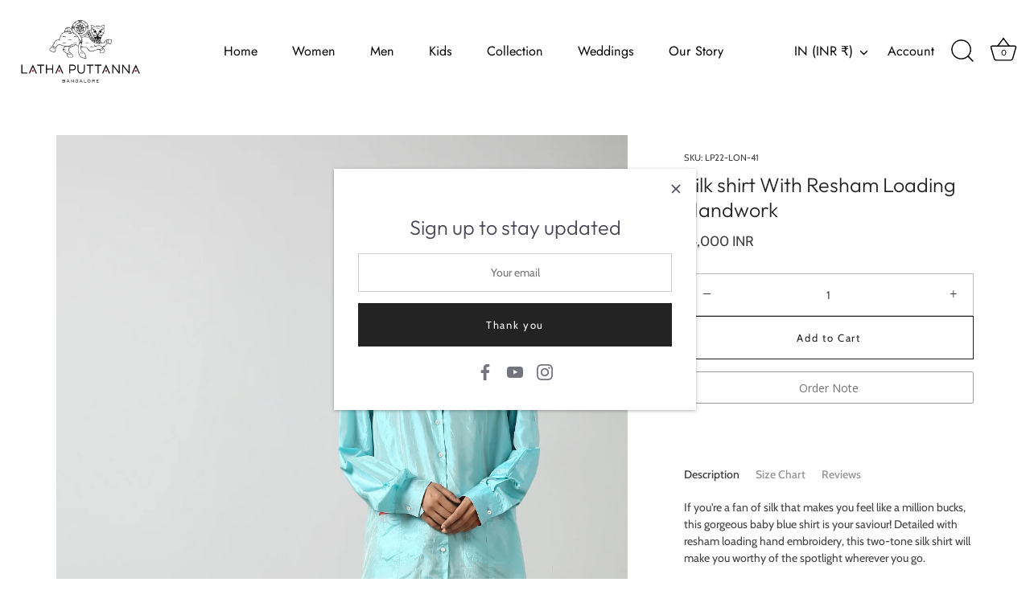

--- FILE ---
content_type: text/html; charset=utf-8
request_url: https://www.lathaputtanna.com/products/silk-shirt-with-resham-loading-handwork-1
body_size: 40295
content:
<!doctype html>
<html class="no-js" lang="en">
<head>

               <script type='text/javascript'>var easylockdownLocationDisabled = true;</script> <script type='text/javascript' src='//www.lathaputtanna.com/apps/easylockdown/easylockdown-1.0.8.min.js' data-no-instant></script> <script type='text/javascript'>if( typeof InstantClick == 'object' ) easylockdown.clearData();</script> <style type="text/css">#easylockdown-password-form{padding:30px 0;text-align:center}#easylockdown-wrapper,.easylockdown-form-holder{display:inline-block}#easylockdown-password{vertical-align:top;margin-bottom:16px;padding:8px 15px;line-height:1.2em;outline:0;box-shadow:none}#easylockdown-password-error{display:none;color:#fb8077;text-align:left}#easylockdown-password-error.easylockdown-error{border:1px solid #fb8077}#easylockdown-password-form-button:not(.easylockdown-native-styles){vertical-align:top;display:inline-block!important;height:auto!important;padding:8px 15px;background:#777;border-radius:3px;color:#fff!important;line-height:1.2em;text-decoration:none!important}.easylockdown-instantclick-fix,.easylockdown-item-selector{position:absolute;z-index:-999;display:none;height:0;width:0;font-size:0;line-height:0}.easylockdown-collection-item[data-eld-loc-can],.easylockdown-item-selector+*,.easylockdown-item[data-eld-loc-can]{display:none}.easylockdown404-content-container{padding:50px;text-align:center}.easylockdown404-title-holder .easylockdown-title-404{display:block;margin:0 0 1rem;font-size:2rem;line-height:2.5rem}</style> 


















<script type='text/javascript'>easylockdown.hideLinksListByAuth.can['300c584999'] = '*[href$="/collections/out-of-stock-products"],*[data-eld-collection-handle="out-of-stock-products"]';</script>










<script type='text/javascript'>easylockdown.hideLinksListByAuth.can['4437d69946'] = '*[href$="/collections/private-blouse"],*[data-eld-collection-handle="private-blouse"]';</script>



<script type='text/javascript'>
  if( typeof easylockdown == 'object' ) {
    easylockdown.localeRootUrl = '';
    easylockdown.routerByLocation(); 

    easylockdown.onReady(function(e){
      easylockdown.hideAllLinks();
    });
  }
</script>

  
<meta name="facebook-domain-verification" content="ysalovby8q0x6t33k81b432waolptu" />
  
  <!-- Meta Pixel Code -->
<script>
  !function(f,b,e,v,n,t,s)
  {if(f.fbq)return;n=f.fbq=function(){n.callMethod?
  n.callMethod.apply(n,arguments):n.queue.push(arguments)};
  if(!f._fbq)f._fbq=n;n.push=n;n.loaded=!0;n.version='2.0';
  n.queue=[];t=b.createElement(e);t.async=!0;
  t.src=v;s=b.getElementsByTagName(e)[0];
  s.parentNode.insertBefore(t,s)}(window, document,'script',
  'https://connect.facebook.net/en_US/fbevents.js');
  fbq('init', '691213241945009');
  fbq('track', 'PageView');
</script>
<noscript><img height="1" width="1" style="display:none"
  src="https://www.facebook.com/tr?id=691213241945009&ev=PageView&noscript=1"
/></noscript>
<!-- End Meta Pixel Code -->
  

  <!-- Showcase 5.2.1 -->

  <link rel="preload" href="//www.lathaputtanna.com/cdn/shop/t/20/assets/styles.css?v=134643155029009721361767514643" as="style">

  <meta charset="utf-8" />
<meta name="viewport" content="width=device-width,initial-scale=1.0" />
<meta http-equiv="X-UA-Compatible" content="IE=edge">
<meta name="p:domain_verify" content="b0d7184d7d42aa1f8203338fac2540b0"/>
<link rel="preconnect" href="https://cdn.shopify.com" crossorigin>
<link rel="preconnect" href="https://fonts.shopify.com" crossorigin>
<link rel="preconnect" href="https://monorail-edge.shopifysvc.com"><link rel="preload" as="font" href="//www.lathaputtanna.com/cdn/fonts/cabin/cabin_n4.cefc6494a78f87584a6f312fea532919154f66fe.woff2" type="font/woff2" crossorigin><link rel="preload" as="font" href="//www.lathaputtanna.com/cdn/fonts/cabin/cabin_n7.255204a342bfdbc9ae2017bd4e6a90f8dbb2f561.woff2" type="font/woff2" crossorigin><link rel="preload" as="font" href="//www.lathaputtanna.com/cdn/fonts/cabin/cabin_i4.d89c1b32b09ecbc46c12781fcf7b2085f17c0be9.woff2" type="font/woff2" crossorigin><link rel="preload" as="font" href="//www.lathaputtanna.com/cdn/fonts/cabin/cabin_i7.ef2404c08a493e7ccbc92d8c39adf683f40e1fb5.woff2" type="font/woff2" crossorigin><link rel="preload" as="font" href="//www.lathaputtanna.com/cdn/fonts/jost/jost_n4.d47a1b6347ce4a4c9f437608011273009d91f2b7.woff2" type="font/woff2" crossorigin><link rel="preload" as="font" href="//www.lathaputtanna.com/cdn/fonts/outfit/outfit_n3.8c97ae4c4fac7c2ea467a6dc784857f4de7e0e37.woff2" type="font/woff2" crossorigin><link rel="preload" as="font" href="//www.lathaputtanna.com/cdn/fonts/jost/jost_n4.d47a1b6347ce4a4c9f437608011273009d91f2b7.woff2" type="font/woff2" crossorigin><link rel="preload" href="//www.lathaputtanna.com/cdn/shop/t/20/assets/vendor.min.js?v=8282272189747561791648160578" as="script">
<link rel="preload" href="//www.lathaputtanna.com/cdn/shop/t/20/assets/theme.js?v=158261589966150346411648160578" as="script"><link rel="canonical" href="https://www.lathaputtanna.com/products/silk-shirt-with-resham-loading-handwork-1" /><link rel="shortcut icon" href="//www.lathaputtanna.com/cdn/shop/files/Lp_logo-02.png?v=1646076677" type="image/png" /><meta name="description" content="If you&#39;re a fan of silk that makes you feel like a million bucks, this gorgeous baby blue shirt is your saviour! Detailed with resham loading hand embroidery, this two-tone silk shirt will make you worthy of the spotlight wherever you go.Disclaimer: 1. Sale price applicable on Top only. Outfit not included. 2.  While L">
<link rel="preload" as="font" href="//www.lathaputtanna.com/cdn/fonts/cabin/cabin_n5.0250ac238cfbbff14d3c16fcc89f227ca95d5c6f.woff2" type="font/woff2" crossorigin><link rel="preload" as="font" href="//www.lathaputtanna.com/cdn/fonts/cabin/cabin_n6.c6b1e64927bbec1c65aab7077888fb033480c4f7.woff2" type="font/woff2" crossorigin><meta name="theme-color" content="#232323">

  <title>
    Silk shirt With Resham Loading Handwork &ndash; Latha Puttanna Online Store
  </title>

  <meta property="og:site_name" content="Latha Puttanna Online Store">
<meta property="og:url" content="https://www.lathaputtanna.com/products/silk-shirt-with-resham-loading-handwork-1">
<meta property="og:title" content="Silk shirt With Resham Loading Handwork">
<meta property="og:type" content="product">
<meta property="og:description" content="If you&#39;re a fan of silk that makes you feel like a million bucks, this gorgeous baby blue shirt is your saviour! Detailed with resham loading hand embroidery, this two-tone silk shirt will make you worthy of the spotlight wherever you go.Disclaimer: 1. Sale price applicable on Top only. Outfit not included. 2.  While L"><meta property="og:image" content="http://www.lathaputtanna.com/cdn/shop/files/1_0314265b-12cd-4f5b-aa5e-aa759fa19c9c_1200x1200.jpg?v=1684639997">
  <meta property="og:image:secure_url" content="https://www.lathaputtanna.com/cdn/shop/files/1_0314265b-12cd-4f5b-aa5e-aa759fa19c9c_1200x1200.jpg?v=1684639997">
  <meta property="og:image:width" content="1200">
  <meta property="og:image:height" content="1800"><meta property="og:price:amount" content="14,000">
  <meta property="og:price:currency" content="INR"><meta name="twitter:card" content="summary_large_image">
<meta name="twitter:title" content="Silk shirt With Resham Loading Handwork">
<meta name="twitter:description" content="If you&#39;re a fan of silk that makes you feel like a million bucks, this gorgeous baby blue shirt is your saviour! Detailed with resham loading hand embroidery, this two-tone silk shirt will make you worthy of the spotlight wherever you go.Disclaimer: 1. Sale price applicable on Top only. Outfit not included. 2.  While L">


  <style data-shopify>
    :root {
      --viewport-height: 100vh;
      --viewport-height-first-section: 100vh;
      --nav-height: 0;
    }
  </style>

  <link href="//www.lathaputtanna.com/cdn/shop/t/20/assets/styles.css?v=134643155029009721361767514643" rel="stylesheet" type="text/css" media="all" />

  <script>window.performance && window.performance.mark && window.performance.mark('shopify.content_for_header.start');</script><meta name="google-site-verification" content="hsyS3yxoHFuJTEm1CEHfCqvnQ5NEGlVVfWyRFeZrRIA">
<meta id="shopify-digital-wallet" name="shopify-digital-wallet" content="/9029476/digital_wallets/dialog">
<link rel="alternate" type="application/json+oembed" href="https://www.lathaputtanna.com/products/silk-shirt-with-resham-loading-handwork-1.oembed">
<script async="async" src="/checkouts/internal/preloads.js?locale=en-IN"></script>
<script id="shopify-features" type="application/json">{"accessToken":"db443ca5b272d1a00d9cd9562d63defb","betas":["rich-media-storefront-analytics"],"domain":"www.lathaputtanna.com","predictiveSearch":true,"shopId":9029476,"locale":"en"}</script>
<script>var Shopify = Shopify || {};
Shopify.shop = "shrishti-lp.myshopify.com";
Shopify.locale = "en";
Shopify.currency = {"active":"INR","rate":"1.0"};
Shopify.country = "IN";
Shopify.theme = {"name":"Copy of Copy of Latha Puttanna _ AA","id":129491894465,"schema_name":"Showcase","schema_version":"5.2.1","theme_store_id":677,"role":"main"};
Shopify.theme.handle = "null";
Shopify.theme.style = {"id":null,"handle":null};
Shopify.cdnHost = "www.lathaputtanna.com/cdn";
Shopify.routes = Shopify.routes || {};
Shopify.routes.root = "/";</script>
<script type="module">!function(o){(o.Shopify=o.Shopify||{}).modules=!0}(window);</script>
<script>!function(o){function n(){var o=[];function n(){o.push(Array.prototype.slice.apply(arguments))}return n.q=o,n}var t=o.Shopify=o.Shopify||{};t.loadFeatures=n(),t.autoloadFeatures=n()}(window);</script>
<script id="shop-js-analytics" type="application/json">{"pageType":"product"}</script>
<script defer="defer" async type="module" src="//www.lathaputtanna.com/cdn/shopifycloud/shop-js/modules/v2/client.init-shop-cart-sync_BN7fPSNr.en.esm.js"></script>
<script defer="defer" async type="module" src="//www.lathaputtanna.com/cdn/shopifycloud/shop-js/modules/v2/chunk.common_Cbph3Kss.esm.js"></script>
<script defer="defer" async type="module" src="//www.lathaputtanna.com/cdn/shopifycloud/shop-js/modules/v2/chunk.modal_DKumMAJ1.esm.js"></script>
<script type="module">
  await import("//www.lathaputtanna.com/cdn/shopifycloud/shop-js/modules/v2/client.init-shop-cart-sync_BN7fPSNr.en.esm.js");
await import("//www.lathaputtanna.com/cdn/shopifycloud/shop-js/modules/v2/chunk.common_Cbph3Kss.esm.js");
await import("//www.lathaputtanna.com/cdn/shopifycloud/shop-js/modules/v2/chunk.modal_DKumMAJ1.esm.js");

  window.Shopify.SignInWithShop?.initShopCartSync?.({"fedCMEnabled":true,"windoidEnabled":true});

</script>
<script>(function() {
  var isLoaded = false;
  function asyncLoad() {
    if (isLoaded) return;
    isLoaded = true;
    var urls = ["https:\/\/www.improvedcontactform.com\/icf.js?shop=shrishti-lp.myshopify.com","https:\/\/app.identixweb.com\/url-short-link-generator\/assets\/js\/url-short-link.js?shop=shrishti-lp.myshopify.com","\/\/www.powr.io\/powr.js?powr-token=shrishti-lp.myshopify.com\u0026external-type=shopify\u0026shop=shrishti-lp.myshopify.com","https:\/\/cdn.shopify.com\/s\/files\/1\/0457\/2220\/6365\/files\/pushdaddy_v49_test.js?shop=shrishti-lp.myshopify.com","https:\/\/cdn.shopify.com\/s\/files\/1\/0033\/3538\/9233\/files\/pushdaddy_a7_livechat1_new2.js?v=1707659950\u0026shop=shrishti-lp.myshopify.com","https:\/\/size-guides.esc-apps-cdn.com\/1739197471-app.shrishti-lp.myshopify.com.js?shop=shrishti-lp.myshopify.com"];
    for (var i = 0; i < urls.length; i++) {
      var s = document.createElement('script');
      s.type = 'text/javascript';
      s.async = true;
      s.src = urls[i];
      var x = document.getElementsByTagName('script')[0];
      x.parentNode.insertBefore(s, x);
    }
  };
  if(window.attachEvent) {
    window.attachEvent('onload', asyncLoad);
  } else {
    window.addEventListener('load', asyncLoad, false);
  }
})();</script>
<script id="__st">var __st={"a":9029476,"offset":19800,"reqid":"2f8c2ca3-77b7-491d-b887-d089caf5c269-1769912338","pageurl":"www.lathaputtanna.com\/products\/silk-shirt-with-resham-loading-handwork-1","u":"338ba47f4e30","p":"product","rtyp":"product","rid":7635654181057};</script>
<script>window.ShopifyPaypalV4VisibilityTracking = true;</script>
<script id="captcha-bootstrap">!function(){'use strict';const t='contact',e='account',n='new_comment',o=[[t,t],['blogs',n],['comments',n],[t,'customer']],c=[[e,'customer_login'],[e,'guest_login'],[e,'recover_customer_password'],[e,'create_customer']],r=t=>t.map((([t,e])=>`form[action*='/${t}']:not([data-nocaptcha='true']) input[name='form_type'][value='${e}']`)).join(','),a=t=>()=>t?[...document.querySelectorAll(t)].map((t=>t.form)):[];function s(){const t=[...o],e=r(t);return a(e)}const i='password',u='form_key',d=['recaptcha-v3-token','g-recaptcha-response','h-captcha-response',i],f=()=>{try{return window.sessionStorage}catch{return}},m='__shopify_v',_=t=>t.elements[u];function p(t,e,n=!1){try{const o=window.sessionStorage,c=JSON.parse(o.getItem(e)),{data:r}=function(t){const{data:e,action:n}=t;return t[m]||n?{data:e,action:n}:{data:t,action:n}}(c);for(const[e,n]of Object.entries(r))t.elements[e]&&(t.elements[e].value=n);n&&o.removeItem(e)}catch(o){console.error('form repopulation failed',{error:o})}}const l='form_type',E='cptcha';function T(t){t.dataset[E]=!0}const w=window,h=w.document,L='Shopify',v='ce_forms',y='captcha';let A=!1;((t,e)=>{const n=(g='f06e6c50-85a8-45c8-87d0-21a2b65856fe',I='https://cdn.shopify.com/shopifycloud/storefront-forms-hcaptcha/ce_storefront_forms_captcha_hcaptcha.v1.5.2.iife.js',D={infoText:'Protected by hCaptcha',privacyText:'Privacy',termsText:'Terms'},(t,e,n)=>{const o=w[L][v],c=o.bindForm;if(c)return c(t,g,e,D).then(n);var r;o.q.push([[t,g,e,D],n]),r=I,A||(h.body.append(Object.assign(h.createElement('script'),{id:'captcha-provider',async:!0,src:r})),A=!0)});var g,I,D;w[L]=w[L]||{},w[L][v]=w[L][v]||{},w[L][v].q=[],w[L][y]=w[L][y]||{},w[L][y].protect=function(t,e){n(t,void 0,e),T(t)},Object.freeze(w[L][y]),function(t,e,n,w,h,L){const[v,y,A,g]=function(t,e,n){const i=e?o:[],u=t?c:[],d=[...i,...u],f=r(d),m=r(i),_=r(d.filter((([t,e])=>n.includes(e))));return[a(f),a(m),a(_),s()]}(w,h,L),I=t=>{const e=t.target;return e instanceof HTMLFormElement?e:e&&e.form},D=t=>v().includes(t);t.addEventListener('submit',(t=>{const e=I(t);if(!e)return;const n=D(e)&&!e.dataset.hcaptchaBound&&!e.dataset.recaptchaBound,o=_(e),c=g().includes(e)&&(!o||!o.value);(n||c)&&t.preventDefault(),c&&!n&&(function(t){try{if(!f())return;!function(t){const e=f();if(!e)return;const n=_(t);if(!n)return;const o=n.value;o&&e.removeItem(o)}(t);const e=Array.from(Array(32),(()=>Math.random().toString(36)[2])).join('');!function(t,e){_(t)||t.append(Object.assign(document.createElement('input'),{type:'hidden',name:u})),t.elements[u].value=e}(t,e),function(t,e){const n=f();if(!n)return;const o=[...t.querySelectorAll(`input[type='${i}']`)].map((({name:t})=>t)),c=[...d,...o],r={};for(const[a,s]of new FormData(t).entries())c.includes(a)||(r[a]=s);n.setItem(e,JSON.stringify({[m]:1,action:t.action,data:r}))}(t,e)}catch(e){console.error('failed to persist form',e)}}(e),e.submit())}));const S=(t,e)=>{t&&!t.dataset[E]&&(n(t,e.some((e=>e===t))),T(t))};for(const o of['focusin','change'])t.addEventListener(o,(t=>{const e=I(t);D(e)&&S(e,y())}));const B=e.get('form_key'),M=e.get(l),P=B&&M;t.addEventListener('DOMContentLoaded',(()=>{const t=y();if(P)for(const e of t)e.elements[l].value===M&&p(e,B);[...new Set([...A(),...v().filter((t=>'true'===t.dataset.shopifyCaptcha))])].forEach((e=>S(e,t)))}))}(h,new URLSearchParams(w.location.search),n,t,e,['guest_login'])})(!0,!0)}();</script>
<script integrity="sha256-4kQ18oKyAcykRKYeNunJcIwy7WH5gtpwJnB7kiuLZ1E=" data-source-attribution="shopify.loadfeatures" defer="defer" src="//www.lathaputtanna.com/cdn/shopifycloud/storefront/assets/storefront/load_feature-a0a9edcb.js" crossorigin="anonymous"></script>
<script data-source-attribution="shopify.dynamic_checkout.dynamic.init">var Shopify=Shopify||{};Shopify.PaymentButton=Shopify.PaymentButton||{isStorefrontPortableWallets:!0,init:function(){window.Shopify.PaymentButton.init=function(){};var t=document.createElement("script");t.src="https://www.lathaputtanna.com/cdn/shopifycloud/portable-wallets/latest/portable-wallets.en.js",t.type="module",document.head.appendChild(t)}};
</script>
<script data-source-attribution="shopify.dynamic_checkout.buyer_consent">
  function portableWalletsHideBuyerConsent(e){var t=document.getElementById("shopify-buyer-consent"),n=document.getElementById("shopify-subscription-policy-button");t&&n&&(t.classList.add("hidden"),t.setAttribute("aria-hidden","true"),n.removeEventListener("click",e))}function portableWalletsShowBuyerConsent(e){var t=document.getElementById("shopify-buyer-consent"),n=document.getElementById("shopify-subscription-policy-button");t&&n&&(t.classList.remove("hidden"),t.removeAttribute("aria-hidden"),n.addEventListener("click",e))}window.Shopify?.PaymentButton&&(window.Shopify.PaymentButton.hideBuyerConsent=portableWalletsHideBuyerConsent,window.Shopify.PaymentButton.showBuyerConsent=portableWalletsShowBuyerConsent);
</script>
<script>
  function portableWalletsCleanup(e){e&&e.src&&console.error("Failed to load portable wallets script "+e.src);var t=document.querySelectorAll("shopify-accelerated-checkout .shopify-payment-button__skeleton, shopify-accelerated-checkout-cart .wallet-cart-button__skeleton"),e=document.getElementById("shopify-buyer-consent");for(let e=0;e<t.length;e++)t[e].remove();e&&e.remove()}function portableWalletsNotLoadedAsModule(e){e instanceof ErrorEvent&&"string"==typeof e.message&&e.message.includes("import.meta")&&"string"==typeof e.filename&&e.filename.includes("portable-wallets")&&(window.removeEventListener("error",portableWalletsNotLoadedAsModule),window.Shopify.PaymentButton.failedToLoad=e,"loading"===document.readyState?document.addEventListener("DOMContentLoaded",window.Shopify.PaymentButton.init):window.Shopify.PaymentButton.init())}window.addEventListener("error",portableWalletsNotLoadedAsModule);
</script>

<script type="module" src="https://www.lathaputtanna.com/cdn/shopifycloud/portable-wallets/latest/portable-wallets.en.js" onError="portableWalletsCleanup(this)" crossorigin="anonymous"></script>
<script nomodule>
  document.addEventListener("DOMContentLoaded", portableWalletsCleanup);
</script>

<link id="shopify-accelerated-checkout-styles" rel="stylesheet" media="screen" href="https://www.lathaputtanna.com/cdn/shopifycloud/portable-wallets/latest/accelerated-checkout-backwards-compat.css" crossorigin="anonymous">
<style id="shopify-accelerated-checkout-cart">
        #shopify-buyer-consent {
  margin-top: 1em;
  display: inline-block;
  width: 100%;
}

#shopify-buyer-consent.hidden {
  display: none;
}

#shopify-subscription-policy-button {
  background: none;
  border: none;
  padding: 0;
  text-decoration: underline;
  font-size: inherit;
  cursor: pointer;
}

#shopify-subscription-policy-button::before {
  box-shadow: none;
}

      </style>

<script>window.performance && window.performance.mark && window.performance.mark('shopify.content_for_header.end');</script>

  <script>
    document.documentElement.className = document.documentElement.className.replace('no-js', 'js');
    window.theme = window.theme || {};
    
      theme.money_format_with_code_preference = "\u003cspan class=money\u003e {{amount_no_decimals}} INR \u003c\/span\u003e";
    
    theme.money_format = "\u003cspan class=money\u003e {{amount_no_decimals}} INR \u003c\/span\u003e";
    theme.money_container = '.theme-money';
    theme.strings = {
      previous: "Previous",
      next: "Next",
      close: "Close",
      addressError: "Error looking up that address",
      addressNoResults: "No results for that address",
      addressQueryLimit: "You have exceeded the Google API usage limit. Consider upgrading to a \u003ca href=\"https:\/\/developers.google.com\/maps\/premium\/usage-limits\"\u003ePremium Plan\u003c\/a\u003e.",
      authError: "There was a problem authenticating your Google Maps API Key.",
      back: "Back",
      cartConfirmation: "You must agree to the terms and conditions before continuing.",
      loadMore: "Load more",
      infiniteScrollNoMore: "No more results",
      priceNonExistent: "Unavailable",
      buttonDefault: "Add to Cart",
      buttonPreorder: "Pre-order",
      buttonNoStock: "Out of stock",
      buttonNoVariant: "Unavailable",
      variantNoStock: "Sold out",
      unitPriceSeparator: " \/ ",
      colorBoxPrevious: "Previous",
      colorBoxNext: "Next",
      colorBoxClose: "Close",
      navigateHome: "Home",
      productAddingToCart: "Adding",
      productAddedToCart: "Added to cart",
      popupWasAdded: "was added to your cart",
      popupCheckout: "Checkout",
      popupContinueShopping: "Continue shopping",
      onlyXLeft: "[[ quantity ]] in stock",
      priceSoldOut: "Sold Out",
      inventoryLowStock: "Low stock",
      inventoryInStock: "In stock",
      loading: "Loading...",
      viewCart: "View cart",
      page: "Page {{ page }}",
      imageSlider: "Image slider",
      clearAll: "Clear all"
    };
    theme.routes = {
      root_url: '/',
      cart_url: '/cart',
      cart_add_url: '/cart/add',
      checkout: '/checkout'
    };
    theme.settings = {
      animationEnabledDesktop: true,
      animationEnabledMobile: false
    };

    theme.checkViewportFillers = function(){
      var toggleState = false;
      var elPageContent = document.getElementById('page-content');
      if(elPageContent) {
        var elOverlapSection = elPageContent.querySelector('.header-overlap-section');
        if (elOverlapSection) {
          var padding = parseInt(getComputedStyle(elPageContent).getPropertyValue('padding-top'));
          toggleState = ((Math.round(elOverlapSection.offsetTop) - padding) === 0);
        }
      }
      if(toggleState) {
        document.getElementsByTagName('body')[0].classList.add('header-section-overlap');
      } else {
        document.getElementsByTagName('body')[0].classList.remove('header-section-overlap');
      }
    };

    theme.assessAltLogo = function(){
      var elsOverlappers = document.querySelectorAll('.needs-alt-logo');
      var useAltLogo = false;
      if(elsOverlappers.length) {
        var elSiteControl = document.querySelector('#site-control');
        var elSiteControlInner = document.querySelector('#site-control .site-control__inner');
        var headerMid = elSiteControlInner.offsetTop + elSiteControl.offsetTop + elSiteControlInner.offsetHeight / 2;
        Array.prototype.forEach.call(elsOverlappers, function(el, i){
          var thisTop = el.getBoundingClientRect().top;
          var thisBottom = thisTop + el.offsetHeight;
          if(headerMid > thisTop && headerMid < thisBottom) {
            useAltLogo = true;
            return false;
          }
        });
      }
      if(useAltLogo) {
        document.getElementsByTagName('body')[0].classList.add('use-alt-logo');
      } else {
        document.getElementsByTagName('body')[0].classList.remove('use-alt-logo');
      }
    };
  </script>
<!-- BEGIN app block: shopify://apps/gsc-instagram-feed/blocks/embed/96970b1b-b770-454f-b16b-51f47e1aa4ed --><script>
  try {
    window.GSC_INSTAFEED_WIDGETS = [{"key":"GSC-YKmMoUIDjPCVASk","popup":{"avatar":true,"caption":true,"username":true,"likeCount":true,"permalink":true,"commentsCount":true,"permalinkText":"View post"},"blocks":[{"id":"heading-fTEyHbCSsiFT","type":"heading","align":"center","color":"#000000","value":"From our Courtyard","enabled":false,"padding":{"mobile":{},"desktop":{}},"fontWeight":"400","textTransform":"uppercase","mobileFontSize":"24px","desktopFontSize":"28px"},{"id":"text-qjehuIciMEKF","type":"text","align":"center","color":"#616161","value":"Shared moments from our world","enabled":false,"padding":{"mobile":{"bottom":"8px"},"desktop":{"bottom":"12px"}},"fontWeight":"400","textTransform":"unset","mobileFontSize":"14px","desktopFontSize":"16px"},{"id":"posts-SWYhMjOCWhXW","type":"posts","aspect":"1:1","radius":{"mobile":"0px 0px 0px 0px","desktop":"0px 0px 0px 0px"},"enabled":true,"padding":{"mobile":{},"desktop":{}},"hoverEffects":{"caption":false,"enabled":true,"instLogo":true,"likeCount":true,"commentsCount":true},"videoAutoplay":true,"mediaClickAction":"popup","showMediaTypeIcon":true},{"id":"button-kMMsNQPIeamS","href":"https://instagram.com/lathaputtanna","type":"button","label":"Visit Instagram","width":"content","border":{"size":"2px","color":"#000000","enabled":false},"margin":{"mobile":{"top":"8px","left":"0px","right":"0px","bottom":"0px"},"desktop":{"top":"12px","left":"0px","right":"0px","bottom":"0px"}},"radius":{"value":"12px","enabled":true},"target":"_blank","enabled":false,"padding":{"mobile":{"top":"14px","left":"32px","right":"32px","bottom":"14px"},"desktop":{"top":"16px","left":"48px","right":"48px","bottom":"16px"}},"textColor":"#ffffff","background":{"blur":"0px","color":"#000000","enabled":true},"fontWeight":"600","textTransform":"unset","mobileFontSize":"13px","desktopFontSize":"15px","mobileLetterSpacing":"0","desktopLetterSpacing":"0"}],"enabled":true,"general":{"breakpoint":"600px","updateInterval":"day"},"container":{"margin":{"mobile":{"top":"0px","left":"0px","right":"0px","bottom":"0px"},"desktop":{"top":"0px","left":"0px","right":"0px","bottom":"0px"}},"radius":{"value":"0px","enabled":true},"padding":{"mobile":{"top":"0px","left":"0px","right":"0px","bottom":"0px"},"desktop":{"top":"0px","left":"0px","right":"0px","bottom":"0px"}},"background":{"blur":"0px","color":"#ffffff","enabled":true},"containerWidthType":"full","containerWidthValue":"1024px"},"hasGscLogo":true,"mobileLayout":{"grid":{"gap":"4px","rowCount":2,"columnCount":3},"mode":"custom","variant":"carousel","carousel":{"gap":"4px","autoplay":{"speed":3,"enabled":true},"mediaCount":20,"columnCount":2},"autoConfig":{"grid":{"gap":"4px","rowCount":2,"columnCount":3},"variant":"carousel","carousel":{"gap":"4px","autoplay":{"speed":3,"enabled":true},"mediaCount":20,"columnCount":2}}},"desktopLayout":{"grid":{"gap":"32px","rowCount":2,"columnCount":3},"variant":"grid","carousel":{"gap":"5px","arrows":"always","autoplay":{"speed":3,"enabled":true},"mediaCount":20,"columnCount":2}}}]
  } catch (e) {
    console.log(e);
  }
</script>


<!-- END app block --><script src="https://cdn.shopify.com/extensions/0199e776-da15-7f04-8431-019361815ca9/instafeed-app-root-44/assets/gsc-instafeed-widget.js" type="text/javascript" defer="defer"></script>
<script src="https://cdn.shopify.com/extensions/019b92df-1966-750c-943d-a8ced4b05ac2/option-cli3-369/assets/gpomain.js" type="text/javascript" defer="defer"></script>
<link href="https://monorail-edge.shopifysvc.com" rel="dns-prefetch">
<script>(function(){if ("sendBeacon" in navigator && "performance" in window) {try {var session_token_from_headers = performance.getEntriesByType('navigation')[0].serverTiming.find(x => x.name == '_s').description;} catch {var session_token_from_headers = undefined;}var session_cookie_matches = document.cookie.match(/_shopify_s=([^;]*)/);var session_token_from_cookie = session_cookie_matches && session_cookie_matches.length === 2 ? session_cookie_matches[1] : "";var session_token = session_token_from_headers || session_token_from_cookie || "";function handle_abandonment_event(e) {var entries = performance.getEntries().filter(function(entry) {return /monorail-edge.shopifysvc.com/.test(entry.name);});if (!window.abandonment_tracked && entries.length === 0) {window.abandonment_tracked = true;var currentMs = Date.now();var navigation_start = performance.timing.navigationStart;var payload = {shop_id: 9029476,url: window.location.href,navigation_start,duration: currentMs - navigation_start,session_token,page_type: "product"};window.navigator.sendBeacon("https://monorail-edge.shopifysvc.com/v1/produce", JSON.stringify({schema_id: "online_store_buyer_site_abandonment/1.1",payload: payload,metadata: {event_created_at_ms: currentMs,event_sent_at_ms: currentMs}}));}}window.addEventListener('pagehide', handle_abandonment_event);}}());</script>
<script id="web-pixels-manager-setup">(function e(e,d,r,n,o){if(void 0===o&&(o={}),!Boolean(null===(a=null===(i=window.Shopify)||void 0===i?void 0:i.analytics)||void 0===a?void 0:a.replayQueue)){var i,a;window.Shopify=window.Shopify||{};var t=window.Shopify;t.analytics=t.analytics||{};var s=t.analytics;s.replayQueue=[],s.publish=function(e,d,r){return s.replayQueue.push([e,d,r]),!0};try{self.performance.mark("wpm:start")}catch(e){}var l=function(){var e={modern:/Edge?\/(1{2}[4-9]|1[2-9]\d|[2-9]\d{2}|\d{4,})\.\d+(\.\d+|)|Firefox\/(1{2}[4-9]|1[2-9]\d|[2-9]\d{2}|\d{4,})\.\d+(\.\d+|)|Chrom(ium|e)\/(9{2}|\d{3,})\.\d+(\.\d+|)|(Maci|X1{2}).+ Version\/(15\.\d+|(1[6-9]|[2-9]\d|\d{3,})\.\d+)([,.]\d+|)( \(\w+\)|)( Mobile\/\w+|) Safari\/|Chrome.+OPR\/(9{2}|\d{3,})\.\d+\.\d+|(CPU[ +]OS|iPhone[ +]OS|CPU[ +]iPhone|CPU IPhone OS|CPU iPad OS)[ +]+(15[._]\d+|(1[6-9]|[2-9]\d|\d{3,})[._]\d+)([._]\d+|)|Android:?[ /-](13[3-9]|1[4-9]\d|[2-9]\d{2}|\d{4,})(\.\d+|)(\.\d+|)|Android.+Firefox\/(13[5-9]|1[4-9]\d|[2-9]\d{2}|\d{4,})\.\d+(\.\d+|)|Android.+Chrom(ium|e)\/(13[3-9]|1[4-9]\d|[2-9]\d{2}|\d{4,})\.\d+(\.\d+|)|SamsungBrowser\/([2-9]\d|\d{3,})\.\d+/,legacy:/Edge?\/(1[6-9]|[2-9]\d|\d{3,})\.\d+(\.\d+|)|Firefox\/(5[4-9]|[6-9]\d|\d{3,})\.\d+(\.\d+|)|Chrom(ium|e)\/(5[1-9]|[6-9]\d|\d{3,})\.\d+(\.\d+|)([\d.]+$|.*Safari\/(?![\d.]+ Edge\/[\d.]+$))|(Maci|X1{2}).+ Version\/(10\.\d+|(1[1-9]|[2-9]\d|\d{3,})\.\d+)([,.]\d+|)( \(\w+\)|)( Mobile\/\w+|) Safari\/|Chrome.+OPR\/(3[89]|[4-9]\d|\d{3,})\.\d+\.\d+|(CPU[ +]OS|iPhone[ +]OS|CPU[ +]iPhone|CPU IPhone OS|CPU iPad OS)[ +]+(10[._]\d+|(1[1-9]|[2-9]\d|\d{3,})[._]\d+)([._]\d+|)|Android:?[ /-](13[3-9]|1[4-9]\d|[2-9]\d{2}|\d{4,})(\.\d+|)(\.\d+|)|Mobile Safari.+OPR\/([89]\d|\d{3,})\.\d+\.\d+|Android.+Firefox\/(13[5-9]|1[4-9]\d|[2-9]\d{2}|\d{4,})\.\d+(\.\d+|)|Android.+Chrom(ium|e)\/(13[3-9]|1[4-9]\d|[2-9]\d{2}|\d{4,})\.\d+(\.\d+|)|Android.+(UC? ?Browser|UCWEB|U3)[ /]?(15\.([5-9]|\d{2,})|(1[6-9]|[2-9]\d|\d{3,})\.\d+)\.\d+|SamsungBrowser\/(5\.\d+|([6-9]|\d{2,})\.\d+)|Android.+MQ{2}Browser\/(14(\.(9|\d{2,})|)|(1[5-9]|[2-9]\d|\d{3,})(\.\d+|))(\.\d+|)|K[Aa][Ii]OS\/(3\.\d+|([4-9]|\d{2,})\.\d+)(\.\d+|)/},d=e.modern,r=e.legacy,n=navigator.userAgent;return n.match(d)?"modern":n.match(r)?"legacy":"unknown"}(),u="modern"===l?"modern":"legacy",c=(null!=n?n:{modern:"",legacy:""})[u],f=function(e){return[e.baseUrl,"/wpm","/b",e.hashVersion,"modern"===e.buildTarget?"m":"l",".js"].join("")}({baseUrl:d,hashVersion:r,buildTarget:u}),m=function(e){var d=e.version,r=e.bundleTarget,n=e.surface,o=e.pageUrl,i=e.monorailEndpoint;return{emit:function(e){var a=e.status,t=e.errorMsg,s=(new Date).getTime(),l=JSON.stringify({metadata:{event_sent_at_ms:s},events:[{schema_id:"web_pixels_manager_load/3.1",payload:{version:d,bundle_target:r,page_url:o,status:a,surface:n,error_msg:t},metadata:{event_created_at_ms:s}}]});if(!i)return console&&console.warn&&console.warn("[Web Pixels Manager] No Monorail endpoint provided, skipping logging."),!1;try{return self.navigator.sendBeacon.bind(self.navigator)(i,l)}catch(e){}var u=new XMLHttpRequest;try{return u.open("POST",i,!0),u.setRequestHeader("Content-Type","text/plain"),u.send(l),!0}catch(e){return console&&console.warn&&console.warn("[Web Pixels Manager] Got an unhandled error while logging to Monorail."),!1}}}}({version:r,bundleTarget:l,surface:e.surface,pageUrl:self.location.href,monorailEndpoint:e.monorailEndpoint});try{o.browserTarget=l,function(e){var d=e.src,r=e.async,n=void 0===r||r,o=e.onload,i=e.onerror,a=e.sri,t=e.scriptDataAttributes,s=void 0===t?{}:t,l=document.createElement("script"),u=document.querySelector("head"),c=document.querySelector("body");if(l.async=n,l.src=d,a&&(l.integrity=a,l.crossOrigin="anonymous"),s)for(var f in s)if(Object.prototype.hasOwnProperty.call(s,f))try{l.dataset[f]=s[f]}catch(e){}if(o&&l.addEventListener("load",o),i&&l.addEventListener("error",i),u)u.appendChild(l);else{if(!c)throw new Error("Did not find a head or body element to append the script");c.appendChild(l)}}({src:f,async:!0,onload:function(){if(!function(){var e,d;return Boolean(null===(d=null===(e=window.Shopify)||void 0===e?void 0:e.analytics)||void 0===d?void 0:d.initialized)}()){var d=window.webPixelsManager.init(e)||void 0;if(d){var r=window.Shopify.analytics;r.replayQueue.forEach((function(e){var r=e[0],n=e[1],o=e[2];d.publishCustomEvent(r,n,o)})),r.replayQueue=[],r.publish=d.publishCustomEvent,r.visitor=d.visitor,r.initialized=!0}}},onerror:function(){return m.emit({status:"failed",errorMsg:"".concat(f," has failed to load")})},sri:function(e){var d=/^sha384-[A-Za-z0-9+/=]+$/;return"string"==typeof e&&d.test(e)}(c)?c:"",scriptDataAttributes:o}),m.emit({status:"loading"})}catch(e){m.emit({status:"failed",errorMsg:(null==e?void 0:e.message)||"Unknown error"})}}})({shopId: 9029476,storefrontBaseUrl: "https://www.lathaputtanna.com",extensionsBaseUrl: "https://extensions.shopifycdn.com/cdn/shopifycloud/web-pixels-manager",monorailEndpoint: "https://monorail-edge.shopifysvc.com/unstable/produce_batch",surface: "storefront-renderer",enabledBetaFlags: ["2dca8a86"],webPixelsConfigList: [{"id":"600015041","configuration":"{\"config\":\"{\\\"pixel_id\\\":\\\"GT-5TGBZL9\\\",\\\"target_country\\\":\\\"IN\\\",\\\"gtag_events\\\":[{\\\"type\\\":\\\"purchase\\\",\\\"action_label\\\":\\\"MC-EVQL0VNEZ2\\\"},{\\\"type\\\":\\\"page_view\\\",\\\"action_label\\\":\\\"MC-EVQL0VNEZ2\\\"},{\\\"type\\\":\\\"view_item\\\",\\\"action_label\\\":\\\"MC-EVQL0VNEZ2\\\"}],\\\"enable_monitoring_mode\\\":false}\"}","eventPayloadVersion":"v1","runtimeContext":"OPEN","scriptVersion":"b2a88bafab3e21179ed38636efcd8a93","type":"APP","apiClientId":1780363,"privacyPurposes":[],"dataSharingAdjustments":{"protectedCustomerApprovalScopes":["read_customer_address","read_customer_email","read_customer_name","read_customer_personal_data","read_customer_phone"]}},{"id":"214008001","configuration":"{\"pixel_id\":\"620040469780826\",\"pixel_type\":\"facebook_pixel\",\"metaapp_system_user_token\":\"-\"}","eventPayloadVersion":"v1","runtimeContext":"OPEN","scriptVersion":"ca16bc87fe92b6042fbaa3acc2fbdaa6","type":"APP","apiClientId":2329312,"privacyPurposes":["ANALYTICS","MARKETING","SALE_OF_DATA"],"dataSharingAdjustments":{"protectedCustomerApprovalScopes":["read_customer_address","read_customer_email","read_customer_name","read_customer_personal_data","read_customer_phone"]}},{"id":"shopify-app-pixel","configuration":"{}","eventPayloadVersion":"v1","runtimeContext":"STRICT","scriptVersion":"0450","apiClientId":"shopify-pixel","type":"APP","privacyPurposes":["ANALYTICS","MARKETING"]},{"id":"shopify-custom-pixel","eventPayloadVersion":"v1","runtimeContext":"LAX","scriptVersion":"0450","apiClientId":"shopify-pixel","type":"CUSTOM","privacyPurposes":["ANALYTICS","MARKETING"]}],isMerchantRequest: false,initData: {"shop":{"name":"Latha Puttanna Online Store","paymentSettings":{"currencyCode":"INR"},"myshopifyDomain":"shrishti-lp.myshopify.com","countryCode":"IN","storefrontUrl":"https:\/\/www.lathaputtanna.com"},"customer":null,"cart":null,"checkout":null,"productVariants":[{"price":{"amount":14000.0,"currencyCode":"INR"},"product":{"title":"Silk shirt With Resham Loading Handwork","vendor":"Lathaputtanna","id":"7635654181057","untranslatedTitle":"Silk shirt With Resham Loading Handwork","url":"\/products\/silk-shirt-with-resham-loading-handwork-1","type":"Shirts"},"id":"42631850655937","image":{"src":"\/\/www.lathaputtanna.com\/cdn\/shop\/files\/1_0314265b-12cd-4f5b-aa5e-aa759fa19c9c.jpg?v=1684639997"},"sku":"LP22-LON-41","title":"Default Title","untranslatedTitle":"Default Title"}],"purchasingCompany":null},},"https://www.lathaputtanna.com/cdn","1d2a099fw23dfb22ep557258f5m7a2edbae",{"modern":"","legacy":""},{"shopId":"9029476","storefrontBaseUrl":"https:\/\/www.lathaputtanna.com","extensionBaseUrl":"https:\/\/extensions.shopifycdn.com\/cdn\/shopifycloud\/web-pixels-manager","surface":"storefront-renderer","enabledBetaFlags":"[\"2dca8a86\"]","isMerchantRequest":"false","hashVersion":"1d2a099fw23dfb22ep557258f5m7a2edbae","publish":"custom","events":"[[\"page_viewed\",{}],[\"product_viewed\",{\"productVariant\":{\"price\":{\"amount\":14000.0,\"currencyCode\":\"INR\"},\"product\":{\"title\":\"Silk shirt With Resham Loading Handwork\",\"vendor\":\"Lathaputtanna\",\"id\":\"7635654181057\",\"untranslatedTitle\":\"Silk shirt With Resham Loading Handwork\",\"url\":\"\/products\/silk-shirt-with-resham-loading-handwork-1\",\"type\":\"Shirts\"},\"id\":\"42631850655937\",\"image\":{\"src\":\"\/\/www.lathaputtanna.com\/cdn\/shop\/files\/1_0314265b-12cd-4f5b-aa5e-aa759fa19c9c.jpg?v=1684639997\"},\"sku\":\"LP22-LON-41\",\"title\":\"Default Title\",\"untranslatedTitle\":\"Default Title\"}}]]"});</script><script>
  window.ShopifyAnalytics = window.ShopifyAnalytics || {};
  window.ShopifyAnalytics.meta = window.ShopifyAnalytics.meta || {};
  window.ShopifyAnalytics.meta.currency = 'INR';
  var meta = {"product":{"id":7635654181057,"gid":"gid:\/\/shopify\/Product\/7635654181057","vendor":"Lathaputtanna","type":"Shirts","handle":"silk-shirt-with-resham-loading-handwork-1","variants":[{"id":42631850655937,"price":1400000,"name":"Silk shirt With Resham Loading Handwork","public_title":null,"sku":"LP22-LON-41"}],"remote":false},"page":{"pageType":"product","resourceType":"product","resourceId":7635654181057,"requestId":"2f8c2ca3-77b7-491d-b887-d089caf5c269-1769912338"}};
  for (var attr in meta) {
    window.ShopifyAnalytics.meta[attr] = meta[attr];
  }
</script>
<script class="analytics">
  (function () {
    var customDocumentWrite = function(content) {
      var jquery = null;

      if (window.jQuery) {
        jquery = window.jQuery;
      } else if (window.Checkout && window.Checkout.$) {
        jquery = window.Checkout.$;
      }

      if (jquery) {
        jquery('body').append(content);
      }
    };

    var hasLoggedConversion = function(token) {
      if (token) {
        return document.cookie.indexOf('loggedConversion=' + token) !== -1;
      }
      return false;
    }

    var setCookieIfConversion = function(token) {
      if (token) {
        var twoMonthsFromNow = new Date(Date.now());
        twoMonthsFromNow.setMonth(twoMonthsFromNow.getMonth() + 2);

        document.cookie = 'loggedConversion=' + token + '; expires=' + twoMonthsFromNow;
      }
    }

    var trekkie = window.ShopifyAnalytics.lib = window.trekkie = window.trekkie || [];
    if (trekkie.integrations) {
      return;
    }
    trekkie.methods = [
      'identify',
      'page',
      'ready',
      'track',
      'trackForm',
      'trackLink'
    ];
    trekkie.factory = function(method) {
      return function() {
        var args = Array.prototype.slice.call(arguments);
        args.unshift(method);
        trekkie.push(args);
        return trekkie;
      };
    };
    for (var i = 0; i < trekkie.methods.length; i++) {
      var key = trekkie.methods[i];
      trekkie[key] = trekkie.factory(key);
    }
    trekkie.load = function(config) {
      trekkie.config = config || {};
      trekkie.config.initialDocumentCookie = document.cookie;
      var first = document.getElementsByTagName('script')[0];
      var script = document.createElement('script');
      script.type = 'text/javascript';
      script.onerror = function(e) {
        var scriptFallback = document.createElement('script');
        scriptFallback.type = 'text/javascript';
        scriptFallback.onerror = function(error) {
                var Monorail = {
      produce: function produce(monorailDomain, schemaId, payload) {
        var currentMs = new Date().getTime();
        var event = {
          schema_id: schemaId,
          payload: payload,
          metadata: {
            event_created_at_ms: currentMs,
            event_sent_at_ms: currentMs
          }
        };
        return Monorail.sendRequest("https://" + monorailDomain + "/v1/produce", JSON.stringify(event));
      },
      sendRequest: function sendRequest(endpointUrl, payload) {
        // Try the sendBeacon API
        if (window && window.navigator && typeof window.navigator.sendBeacon === 'function' && typeof window.Blob === 'function' && !Monorail.isIos12()) {
          var blobData = new window.Blob([payload], {
            type: 'text/plain'
          });

          if (window.navigator.sendBeacon(endpointUrl, blobData)) {
            return true;
          } // sendBeacon was not successful

        } // XHR beacon

        var xhr = new XMLHttpRequest();

        try {
          xhr.open('POST', endpointUrl);
          xhr.setRequestHeader('Content-Type', 'text/plain');
          xhr.send(payload);
        } catch (e) {
          console.log(e);
        }

        return false;
      },
      isIos12: function isIos12() {
        return window.navigator.userAgent.lastIndexOf('iPhone; CPU iPhone OS 12_') !== -1 || window.navigator.userAgent.lastIndexOf('iPad; CPU OS 12_') !== -1;
      }
    };
    Monorail.produce('monorail-edge.shopifysvc.com',
      'trekkie_storefront_load_errors/1.1',
      {shop_id: 9029476,
      theme_id: 129491894465,
      app_name: "storefront",
      context_url: window.location.href,
      source_url: "//www.lathaputtanna.com/cdn/s/trekkie.storefront.c59ea00e0474b293ae6629561379568a2d7c4bba.min.js"});

        };
        scriptFallback.async = true;
        scriptFallback.src = '//www.lathaputtanna.com/cdn/s/trekkie.storefront.c59ea00e0474b293ae6629561379568a2d7c4bba.min.js';
        first.parentNode.insertBefore(scriptFallback, first);
      };
      script.async = true;
      script.src = '//www.lathaputtanna.com/cdn/s/trekkie.storefront.c59ea00e0474b293ae6629561379568a2d7c4bba.min.js';
      first.parentNode.insertBefore(script, first);
    };
    trekkie.load(
      {"Trekkie":{"appName":"storefront","development":false,"defaultAttributes":{"shopId":9029476,"isMerchantRequest":null,"themeId":129491894465,"themeCityHash":"17223144179557107318","contentLanguage":"en","currency":"INR","eventMetadataId":"d6631ec7-0cd3-40f7-9f8d-e83460e4899a"},"isServerSideCookieWritingEnabled":true,"monorailRegion":"shop_domain","enabledBetaFlags":["65f19447","b5387b81"]},"Session Attribution":{},"S2S":{"facebookCapiEnabled":true,"source":"trekkie-storefront-renderer","apiClientId":580111}}
    );

    var loaded = false;
    trekkie.ready(function() {
      if (loaded) return;
      loaded = true;

      window.ShopifyAnalytics.lib = window.trekkie;

      var originalDocumentWrite = document.write;
      document.write = customDocumentWrite;
      try { window.ShopifyAnalytics.merchantGoogleAnalytics.call(this); } catch(error) {};
      document.write = originalDocumentWrite;

      window.ShopifyAnalytics.lib.page(null,{"pageType":"product","resourceType":"product","resourceId":7635654181057,"requestId":"2f8c2ca3-77b7-491d-b887-d089caf5c269-1769912338","shopifyEmitted":true});

      var match = window.location.pathname.match(/checkouts\/(.+)\/(thank_you|post_purchase)/)
      var token = match? match[1]: undefined;
      if (!hasLoggedConversion(token)) {
        setCookieIfConversion(token);
        window.ShopifyAnalytics.lib.track("Viewed Product",{"currency":"INR","variantId":42631850655937,"productId":7635654181057,"productGid":"gid:\/\/shopify\/Product\/7635654181057","name":"Silk shirt With Resham Loading Handwork","price":"14000.00","sku":"LP22-LON-41","brand":"Lathaputtanna","variant":null,"category":"Shirts","nonInteraction":true,"remote":false},undefined,undefined,{"shopifyEmitted":true});
      window.ShopifyAnalytics.lib.track("monorail:\/\/trekkie_storefront_viewed_product\/1.1",{"currency":"INR","variantId":42631850655937,"productId":7635654181057,"productGid":"gid:\/\/shopify\/Product\/7635654181057","name":"Silk shirt With Resham Loading Handwork","price":"14000.00","sku":"LP22-LON-41","brand":"Lathaputtanna","variant":null,"category":"Shirts","nonInteraction":true,"remote":false,"referer":"https:\/\/www.lathaputtanna.com\/products\/silk-shirt-with-resham-loading-handwork-1"});
      }
    });


        var eventsListenerScript = document.createElement('script');
        eventsListenerScript.async = true;
        eventsListenerScript.src = "//www.lathaputtanna.com/cdn/shopifycloud/storefront/assets/shop_events_listener-3da45d37.js";
        document.getElementsByTagName('head')[0].appendChild(eventsListenerScript);

})();</script>
<script
  defer
  src="https://www.lathaputtanna.com/cdn/shopifycloud/perf-kit/shopify-perf-kit-3.1.0.min.js"
  data-application="storefront-renderer"
  data-shop-id="9029476"
  data-render-region="gcp-us-central1"
  data-page-type="product"
  data-theme-instance-id="129491894465"
  data-theme-name="Showcase"
  data-theme-version="5.2.1"
  data-monorail-region="shop_domain"
  data-resource-timing-sampling-rate="10"
  data-shs="true"
  data-shs-beacon="true"
  data-shs-export-with-fetch="true"
  data-shs-logs-sample-rate="1"
  data-shs-beacon-endpoint="https://www.lathaputtanna.com/api/collect"
></script>
</head>

<body id="page-silk-shirt-with-resham-loading-handwork" class="page-silk-shirt-with-resham-loading-handwork template-product">
  

  
    <script>
      if ('IntersectionObserver' in window) {
        document.body.classList.add("cc-animate-enabled");
      }

      window.addEventListener("pageshow", function(){
        document.getElementById('cc-veil').classList.remove('-in');
      });
    </script>
  

  <a class="skip-link visually-hidden" href="#page-content">Skip to content</a>

  <div id="shopify-section-header" class="shopify-section"><style type="text/css">
  
    .logo img { width: 100px; }
    @media(min-width:768px){
    .logo img { width: 160px; }
    }
  

  .cc-announcement {
    
      font-size: 14px;
    
  }

  @media (min-width: 768px) {
    .cc-announcement {
      font-size: 14px;
    }
  }
</style>


<form action="/cart" method="post" id="cc-checkout-form">
</form>


  

  
<div data-section-type="header" itemscope itemtype="http://schema.org/Organization">
    <div id="site-control" class="site-control inline icons
      nav-inline-desktop
      
      fixed
      
      
      main-logo-when-active
      has-localization
      "
      data-cc-animate
      data-opacity="transparent"
      data-positioning="sticky"
    >
      

      <div class="links site-control__inner">
        <a class="menu" href="#page-menu" aria-controls="page-menu" data-modal-nav-toggle aria-label="Menu">
          <span class="icon-menu">
  <span class="icon-menu__bar icon-menu__bar-1"></span>
  <span class="icon-menu__bar icon-menu__bar-2"></span>
  <span class="icon-menu__bar icon-menu__bar-3"></span>
</span>

          <span class="text-link">Menu</span>
        </a>

        
  <a data-cc-animate-click data-cc-animate class="logo logo--has-alt-logo" href="/"
     itemprop="url">

    

    <meta itemprop="name" content="Latha Puttanna Online Store">
    
      
      
      <img src="//www.lathaputtanna.com/cdn/shop/files/Latha-Logo-Transparent-01_500x.png?v=1742485446" alt="Latha Puttanna Online Store" itemprop="logo"
           width="3548" height="1941"/>

      
      <span class="alt-logo">
        <img src="//www.lathaputtanna.com/cdn/shop/files/Latha-Logo-Transparent-White-02_500x.png?v=1742485471" alt="Latha Puttanna Online Store" itemprop="logo"
             width="2737" height="1480"/>
      </span>
      
    

    
  </a>
  

        
      <div class="site-control__inline-links">
        <div class="nav-row multi-level-nav reveal-on-hover" role="navigation" aria-label="Primary navigation">
          <div class="tier-1">
            <ul>
              
<li class=" contains-children">
                  <a  href="/" class=" has-children" aria-haspopup="true">
                    Home
                  </a>

                  

                    
                    
                      
                      
                      
                    

                    <ul 
                        class="nav-rows"
                      >

                      
                        <li class="">
                          <a data-cc-animate-click href="/collections/new-arrivals" class="" >
                            New Arrivals

                            
                          </a>

                          
                        </li>
                      

                      
                        
                        
                        
                      
                    </ul>
                  
                </li>
              
<li class=" contains-children contains-mega-menu">
                  <a  href="/" class=" has-children" aria-haspopup="true">
                    Women
                  </a>

                  

                    
                    
                      
                      
                      
                        
                        
                        

                    <ul 
                      class="nav-columns
                        nav-columns--count-2
                        
                        
                        nav-columns--cta-count-2"
                      >

                      
                        <li class=" contains-children">
                          <a  href="#" class="has-children column-title" aria-haspopup="true">
                            Shop by Occasion 

                            
                              <span class="arr arr--small"><svg xmlns="http://www.w3.org/2000/svg" viewBox="0 0 24 24">
  <path d="M0-.25H24v24H0Z" transform="translate(0 0.25)" style="fill:none"/>
  <polyline points="10 17.83 15.4 12.43 10 7.03"
            style="fill:none;stroke:currentColor;stroke-linecap:round;stroke-miterlimit:8;stroke-width:2px"/>
</svg>
</span>
                            
                          </a>

                          
                            <ul>
                              
                                <li class="">
                                  <a data-cc-animate-click href="/collections/classics">Classics</a>
                                </li>
                              
                                <li class="">
                                  <a data-cc-animate-click href="/collections/cocktail">Cocktail Wear</a>
                                </li>
                              
                                <li class="">
                                  <a data-cc-animate-click href="/collections/trousseau">Trousseau</a>
                                </li>
                              
                                <li class="">
                                  <a data-cc-animate-click href="/collections/bridal">Bridal</a>
                                </li>
                              
                            </ul>
                          
                        </li>
                      
                        <li class=" contains-children">
                          <a  href="#" class="has-children column-title" aria-haspopup="true">
                            Shop

                            
                              <span class="arr arr--small"><svg xmlns="http://www.w3.org/2000/svg" viewBox="0 0 24 24">
  <path d="M0-.25H24v24H0Z" transform="translate(0 0.25)" style="fill:none"/>
  <polyline points="10 17.83 15.4 12.43 10 7.03"
            style="fill:none;stroke:currentColor;stroke-linecap:round;stroke-miterlimit:8;stroke-width:2px"/>
</svg>
</span>
                            
                          </a>

                          
                            <ul>
                              
                                <li class="">
                                  <a data-cc-animate-click href="/collections/new-arrivals">New Arrivals</a>
                                </li>
                              
                                <li class="">
                                  <a data-cc-animate-click href="/collections/bags">Bags</a>
                                </li>
                              
                                <li class="">
                                  <a data-cc-animate-click href="/collections/blouses">Blouses</a>
                                </li>
                              
                                <li class="">
                                  <a data-cc-animate-click href="/collections/sarees">Sarees</a>
                                </li>
                              
                                <li class="">
                                  <a data-cc-animate-click href="/collections/lehengas">Lehengas</a>
                                </li>
                              
                                <li class="">
                                  <a data-cc-animate-click href="/collections/salwars">Salwars</a>
                                </li>
                              
                                <li class="">
                                  <a data-cc-animate-click href="/collections/dupatta">Dupattas</a>
                                </li>
                              
                                <li class="">
                                  <a data-cc-animate-click href="/collections/pret-tops-tunics">Tops</a>
                                </li>
                              
                                <li class="">
                                  <a data-cc-animate-click href="/collections/pret-bottoms">Bottoms</a>
                                </li>
                              
                                <li class="">
                                  <a data-cc-animate-click href="/collections/pret-dresses">Dresses</a>
                                </li>
                              
                                <li class="">
                                  <a data-cc-animate-click href="/collections/jackets">Jackets</a>
                                </li>
                              
                            </ul>
                          
                        </li>
                      

                      
                        
                        
                        
                          
<li class="nav-ctas__cta">

<div class="inner image-overlay image-overlay--bg-full">
    <div class="rimage-outer-wrapper rimage-background lazyload--manual fade-in"
         style="background-position: top left"
         data-bgset="//www.lathaputtanna.com/cdn/shop/files/MNZL3409_180x.jpg?v=1647765946 180w 270h,
  //www.lathaputtanna.com/cdn/shop/files/MNZL3409_360x.jpg?v=1647765946 360w 540h,
  //www.lathaputtanna.com/cdn/shop/files/MNZL3409_540x.jpg?v=1647765946 540w 810h,
  //www.lathaputtanna.com/cdn/shop/files/MNZL3409_720x.jpg?v=1647765946 720w 1080h,
  //www.lathaputtanna.com/cdn/shop/files/MNZL3409_900x.jpg?v=1647765946 900w 1350h,
  //www.lathaputtanna.com/cdn/shop/files/MNZL3409_1080x.jpg?v=1647765946 1080w 1620h,
  //www.lathaputtanna.com/cdn/shop/files/MNZL3409_1296x.jpg?v=1647765946 1296w 1944h,
  //www.lathaputtanna.com/cdn/shop/files/MNZL3409_1512x.jpg?v=1647765946 1512w 2268h,
  //www.lathaputtanna.com/cdn/shop/files/MNZL3409_1728x.jpg?v=1647765946 1728w 2592h,
  //www.lathaputtanna.com/cdn/shop/files/MNZL3409_1950x.jpg?v=1647765946 1950w 2925h,
  
  
  
  
  
  
  
  
  //www.lathaputtanna.com/cdn/shop/files/MNZL3409.jpg?v=1647765946 2000w 3000h"
         data-sizes="auto"
         data-parent-fit="cover">
      <noscript>
        <div class="rimage-wrapper" style="padding-top:150.00000000000003%">
          <img src="//www.lathaputtanna.com/cdn/shop/files/MNZL3409_1024x1024.jpg?v=1647765946" alt="" class="rimage__image">
        </div>
      </noscript>
    </div>
  

  <div class="overlay-type overlay position--hcenter position--vcenter">
    <div class="inner">
      <div>
        <div class="overlay__content">
</div>
      </div>
    </div>
  </div></div>
</li>



  
  <li class="nav-ctas__cta">
  
<div class="inner image-overlay image-overlay--bg-full"><div class="rimage-outer-wrapper rimage-background lazyload--manual fade-in"
         style="background-position: center center"
         data-bgset="//www.lathaputtanna.com/cdn/shop/files/slideshow_1_180x.jpg?v=1645335980 180w 117h,
  //www.lathaputtanna.com/cdn/shop/files/slideshow_1_360x.jpg?v=1645335980 360w 233h,
  //www.lathaputtanna.com/cdn/shop/files/slideshow_1_540x.jpg?v=1645335980 540w 350h,
  //www.lathaputtanna.com/cdn/shop/files/slideshow_1_720x.jpg?v=1645335980 720w 467h,
  //www.lathaputtanna.com/cdn/shop/files/slideshow_1_900x.jpg?v=1645335980 900w 583h,
  //www.lathaputtanna.com/cdn/shop/files/slideshow_1_1080x.jpg?v=1645335980 1080w 700h,
  
  
  
  
  
  
  
  
  
  
  
  
  //www.lathaputtanna.com/cdn/shop/files/slideshow_1.jpg?v=1645335980 1276w 827h"
         data-sizes="auto"
         data-parent-fit="cover">
      <noscript>
        <div class="rimage-wrapper" style="padding-top:64.81191222570534%">
          <img src="//www.lathaputtanna.com/cdn/shop/files/slideshow_1_1024x1024.jpg?v=1645335980" alt="" class="rimage__image">
        </div>
      </noscript>
    </div>

    <div class="overlay-type overlay position--hcenter position--vcenter">
      <div class="inner">
        <div>
          <div class="overlay__content">
</div>
        </div>
      </div>
    </div></div>
    </li>
  


                        
                      
                    </ul>
                  
                </li>
              
<li class="">
                  <a data-cc-animate-click href="https://www.lathaputtanna.com/collections/men" class=" " >
                    Men
                  </a>

                  
                </li>
              
<li class=" contains-children">
                  <a  href="/" class=" has-children" aria-haspopup="true">
                    Kids
                  </a>

                  

                    
                    
                      
                      
                      
                    

                    <ul 
                        class="nav-rows"
                      >

                      
                        <li class="">
                          <a data-cc-animate-click href="/collections/girls" class="" >
                            Girls

                            
                          </a>

                          
                        </li>
                      

                      
                        
                        
                        
                      
                    </ul>
                  
                </li>
              
<li class="">
                  <a data-cc-animate-click href="https://www.lathaputtanna.com/collections" class=" " >
                    Collection
                  </a>

                  
                </li>
              
<li class=" contains-children">
                  <a  href="/" class=" has-children" aria-haspopup="true">
                    Weddings
                  </a>

                  

                    
                    
                      
                      
                      
                    

                    <ul 
                        class="nav-rows"
                      >

                      
                        <li class="">
                          <a data-cc-animate-click href="/collections/bride" class="" >
                            Bride

                            
                          </a>

                          
                        </li>
                      
                        <li class="">
                          <a data-cc-animate-click href="/collections/groom" class="" >
                            Groom

                            
                          </a>

                          
                        </li>
                      

                      
                        
                        
                        
                      
                    </ul>
                  
                </li>
              
<li class=" contains-children">
                  <a  href="/" class=" has-children" aria-haspopup="true">
                    Our Story
                  </a>

                  

                    
                    
                      
                      
                      
                    

                    <ul 
                        class="nav-rows"
                      >

                      
                        <li class="">
                          <a data-cc-animate-click href="/pages/artist" class="" >
                            Artist

                            
                          </a>

                          
                        </li>
                      
                        <li class="">
                          <a data-cc-animate-click href="/pages/journey-1" class="" >
                            Journey

                            
                          </a>

                          
                        </li>
                      
                        <li class="">
                          <a data-cc-animate-click href="/pages/the-boutique-1" class="" >
                            House

                            
                          </a>

                          
                        </li>
                      
                        <li class="">
                          <a data-cc-animate-click href="/pages/careers" class="" >
                            Careers

                            
                          </a>

                          
                        </li>
                      

                      
                        
                        
                        
                      
                    </ul>
                  
                </li>
              
            </ul>
          </div>
        </div>
      </div>
    


        <div class="nav-right-side has-country-selector">
          
            
              <div class="localization">
                <form method="post" action="/localization" id="localization_form_header" accept-charset="UTF-8" class="selectors-form" enctype="multipart/form-data"><input type="hidden" name="form_type" value="localization" /><input type="hidden" name="utf8" value="✓" /><input type="hidden" name="_method" value="put" /><input type="hidden" name="return_to" value="/products/silk-shirt-with-resham-loading-handwork-1" /><div class="selectors-form__item">
      <h2 class="visually-hidden" id="country-heading-header">
        Currency
      </h2>

      <div class="disclosure" data-disclosure-country>
        <button type="button" class="disclosure__toggle" aria-expanded="false" aria-controls="country-list-header" aria-describedby="country-heading-header" data-disclosure-toggle>
          IN (INR&nbsp;₹)
          <span class="disclosure__toggle-arrow" role="presentation"><svg xmlns="http://www.w3.org/2000/svg" viewBox="0 0 24 24">
  <path d="M0-.25H24v24H0Z" transform="translate(0 0.25)" style="fill:none"/>
  <polyline points="6.61 8.74 12.01 14.14 17.41 8.74"
            style="fill:none;stroke:currentColor;stroke-linecap:round;stroke-miterlimit:8;stroke-width:2px"/>
</svg>
</span>
        </button>
        <ul id="country-list-header" class="disclosure-list" data-disclosure-list>
          
            <li class="disclosure-list__item">
              <a class="disclosure-list__option" href="#" data-value="AF" data-disclosure-option>
                Afghanistan (INR&nbsp;₹)
              </a>
            </li>
            <li class="disclosure-list__item">
              <a class="disclosure-list__option" href="#" data-value="AL" data-disclosure-option>
                Albania (INR&nbsp;₹)
              </a>
            </li>
            <li class="disclosure-list__item">
              <a class="disclosure-list__option" href="#" data-value="DZ" data-disclosure-option>
                Algeria (INR&nbsp;₹)
              </a>
            </li>
            <li class="disclosure-list__item">
              <a class="disclosure-list__option" href="#" data-value="AD" data-disclosure-option>
                Andorra (INR&nbsp;₹)
              </a>
            </li>
            <li class="disclosure-list__item">
              <a class="disclosure-list__option" href="#" data-value="AO" data-disclosure-option>
                Angola (INR&nbsp;₹)
              </a>
            </li>
            <li class="disclosure-list__item">
              <a class="disclosure-list__option" href="#" data-value="AI" data-disclosure-option>
                Anguilla (INR&nbsp;₹)
              </a>
            </li>
            <li class="disclosure-list__item">
              <a class="disclosure-list__option" href="#" data-value="AG" data-disclosure-option>
                Antigua &amp; Barbuda (INR&nbsp;₹)
              </a>
            </li>
            <li class="disclosure-list__item">
              <a class="disclosure-list__option" href="#" data-value="AR" data-disclosure-option>
                Argentina (INR&nbsp;₹)
              </a>
            </li>
            <li class="disclosure-list__item">
              <a class="disclosure-list__option" href="#" data-value="AM" data-disclosure-option>
                Armenia (INR&nbsp;₹)
              </a>
            </li>
            <li class="disclosure-list__item">
              <a class="disclosure-list__option" href="#" data-value="AW" data-disclosure-option>
                Aruba (INR&nbsp;₹)
              </a>
            </li>
            <li class="disclosure-list__item">
              <a class="disclosure-list__option" href="#" data-value="AU" data-disclosure-option>
                Australia (INR&nbsp;₹)
              </a>
            </li>
            <li class="disclosure-list__item">
              <a class="disclosure-list__option" href="#" data-value="AT" data-disclosure-option>
                Austria (INR&nbsp;₹)
              </a>
            </li>
            <li class="disclosure-list__item">
              <a class="disclosure-list__option" href="#" data-value="AZ" data-disclosure-option>
                Azerbaijan (INR&nbsp;₹)
              </a>
            </li>
            <li class="disclosure-list__item">
              <a class="disclosure-list__option" href="#" data-value="BS" data-disclosure-option>
                Bahamas (INR&nbsp;₹)
              </a>
            </li>
            <li class="disclosure-list__item">
              <a class="disclosure-list__option" href="#" data-value="BH" data-disclosure-option>
                Bahrain (INR&nbsp;₹)
              </a>
            </li>
            <li class="disclosure-list__item">
              <a class="disclosure-list__option" href="#" data-value="BD" data-disclosure-option>
                Bangladesh (INR&nbsp;₹)
              </a>
            </li>
            <li class="disclosure-list__item">
              <a class="disclosure-list__option" href="#" data-value="BB" data-disclosure-option>
                Barbados (INR&nbsp;₹)
              </a>
            </li>
            <li class="disclosure-list__item">
              <a class="disclosure-list__option" href="#" data-value="BY" data-disclosure-option>
                Belarus (INR&nbsp;₹)
              </a>
            </li>
            <li class="disclosure-list__item">
              <a class="disclosure-list__option" href="#" data-value="BE" data-disclosure-option>
                Belgium (INR&nbsp;₹)
              </a>
            </li>
            <li class="disclosure-list__item">
              <a class="disclosure-list__option" href="#" data-value="BZ" data-disclosure-option>
                Belize (INR&nbsp;₹)
              </a>
            </li>
            <li class="disclosure-list__item">
              <a class="disclosure-list__option" href="#" data-value="BJ" data-disclosure-option>
                Benin (INR&nbsp;₹)
              </a>
            </li>
            <li class="disclosure-list__item">
              <a class="disclosure-list__option" href="#" data-value="BM" data-disclosure-option>
                Bermuda (INR&nbsp;₹)
              </a>
            </li>
            <li class="disclosure-list__item">
              <a class="disclosure-list__option" href="#" data-value="BT" data-disclosure-option>
                Bhutan (INR&nbsp;₹)
              </a>
            </li>
            <li class="disclosure-list__item">
              <a class="disclosure-list__option" href="#" data-value="BO" data-disclosure-option>
                Bolivia (INR&nbsp;₹)
              </a>
            </li>
            <li class="disclosure-list__item">
              <a class="disclosure-list__option" href="#" data-value="BA" data-disclosure-option>
                Bosnia &amp; Herzegovina (INR&nbsp;₹)
              </a>
            </li>
            <li class="disclosure-list__item">
              <a class="disclosure-list__option" href="#" data-value="BW" data-disclosure-option>
                Botswana (INR&nbsp;₹)
              </a>
            </li>
            <li class="disclosure-list__item">
              <a class="disclosure-list__option" href="#" data-value="BR" data-disclosure-option>
                Brazil (INR&nbsp;₹)
              </a>
            </li>
            <li class="disclosure-list__item">
              <a class="disclosure-list__option" href="#" data-value="BN" data-disclosure-option>
                Brunei (INR&nbsp;₹)
              </a>
            </li>
            <li class="disclosure-list__item">
              <a class="disclosure-list__option" href="#" data-value="BG" data-disclosure-option>
                Bulgaria (INR&nbsp;₹)
              </a>
            </li>
            <li class="disclosure-list__item">
              <a class="disclosure-list__option" href="#" data-value="BF" data-disclosure-option>
                Burkina Faso (INR&nbsp;₹)
              </a>
            </li>
            <li class="disclosure-list__item">
              <a class="disclosure-list__option" href="#" data-value="BI" data-disclosure-option>
                Burundi (INR&nbsp;₹)
              </a>
            </li>
            <li class="disclosure-list__item">
              <a class="disclosure-list__option" href="#" data-value="KH" data-disclosure-option>
                Cambodia (INR&nbsp;₹)
              </a>
            </li>
            <li class="disclosure-list__item">
              <a class="disclosure-list__option" href="#" data-value="CA" data-disclosure-option>
                Canada (INR&nbsp;₹)
              </a>
            </li>
            <li class="disclosure-list__item">
              <a class="disclosure-list__option" href="#" data-value="CV" data-disclosure-option>
                Cape Verde (INR&nbsp;₹)
              </a>
            </li>
            <li class="disclosure-list__item">
              <a class="disclosure-list__option" href="#" data-value="KY" data-disclosure-option>
                Cayman Islands (INR&nbsp;₹)
              </a>
            </li>
            <li class="disclosure-list__item">
              <a class="disclosure-list__option" href="#" data-value="CF" data-disclosure-option>
                Central African Republic (INR&nbsp;₹)
              </a>
            </li>
            <li class="disclosure-list__item">
              <a class="disclosure-list__option" href="#" data-value="TD" data-disclosure-option>
                Chad (INR&nbsp;₹)
              </a>
            </li>
            <li class="disclosure-list__item">
              <a class="disclosure-list__option" href="#" data-value="CL" data-disclosure-option>
                Chile (INR&nbsp;₹)
              </a>
            </li>
            <li class="disclosure-list__item">
              <a class="disclosure-list__option" href="#" data-value="CN" data-disclosure-option>
                China (INR&nbsp;₹)
              </a>
            </li>
            <li class="disclosure-list__item">
              <a class="disclosure-list__option" href="#" data-value="CO" data-disclosure-option>
                Colombia (INR&nbsp;₹)
              </a>
            </li>
            <li class="disclosure-list__item">
              <a class="disclosure-list__option" href="#" data-value="CG" data-disclosure-option>
                Congo - Brazzaville (INR&nbsp;₹)
              </a>
            </li>
            <li class="disclosure-list__item">
              <a class="disclosure-list__option" href="#" data-value="CD" data-disclosure-option>
                Congo - Kinshasa (INR&nbsp;₹)
              </a>
            </li>
            <li class="disclosure-list__item">
              <a class="disclosure-list__option" href="#" data-value="CK" data-disclosure-option>
                Cook Islands (INR&nbsp;₹)
              </a>
            </li>
            <li class="disclosure-list__item">
              <a class="disclosure-list__option" href="#" data-value="CR" data-disclosure-option>
                Costa Rica (INR&nbsp;₹)
              </a>
            </li>
            <li class="disclosure-list__item">
              <a class="disclosure-list__option" href="#" data-value="HR" data-disclosure-option>
                Croatia (INR&nbsp;₹)
              </a>
            </li>
            <li class="disclosure-list__item">
              <a class="disclosure-list__option" href="#" data-value="CW" data-disclosure-option>
                Curaçao (INR&nbsp;₹)
              </a>
            </li>
            <li class="disclosure-list__item">
              <a class="disclosure-list__option" href="#" data-value="CY" data-disclosure-option>
                Cyprus (INR&nbsp;₹)
              </a>
            </li>
            <li class="disclosure-list__item">
              <a class="disclosure-list__option" href="#" data-value="CZ" data-disclosure-option>
                Czechia (INR&nbsp;₹)
              </a>
            </li>
            <li class="disclosure-list__item">
              <a class="disclosure-list__option" href="#" data-value="DK" data-disclosure-option>
                Denmark (INR&nbsp;₹)
              </a>
            </li>
            <li class="disclosure-list__item">
              <a class="disclosure-list__option" href="#" data-value="DJ" data-disclosure-option>
                Djibouti (INR&nbsp;₹)
              </a>
            </li>
            <li class="disclosure-list__item">
              <a class="disclosure-list__option" href="#" data-value="DM" data-disclosure-option>
                Dominica (INR&nbsp;₹)
              </a>
            </li>
            <li class="disclosure-list__item">
              <a class="disclosure-list__option" href="#" data-value="DO" data-disclosure-option>
                Dominican Republic (INR&nbsp;₹)
              </a>
            </li>
            <li class="disclosure-list__item">
              <a class="disclosure-list__option" href="#" data-value="EC" data-disclosure-option>
                Ecuador (INR&nbsp;₹)
              </a>
            </li>
            <li class="disclosure-list__item">
              <a class="disclosure-list__option" href="#" data-value="EG" data-disclosure-option>
                Egypt (INR&nbsp;₹)
              </a>
            </li>
            <li class="disclosure-list__item">
              <a class="disclosure-list__option" href="#" data-value="SV" data-disclosure-option>
                El Salvador (INR&nbsp;₹)
              </a>
            </li>
            <li class="disclosure-list__item">
              <a class="disclosure-list__option" href="#" data-value="GQ" data-disclosure-option>
                Equatorial Guinea (INR&nbsp;₹)
              </a>
            </li>
            <li class="disclosure-list__item">
              <a class="disclosure-list__option" href="#" data-value="ER" data-disclosure-option>
                Eritrea (INR&nbsp;₹)
              </a>
            </li>
            <li class="disclosure-list__item">
              <a class="disclosure-list__option" href="#" data-value="EE" data-disclosure-option>
                Estonia (INR&nbsp;₹)
              </a>
            </li>
            <li class="disclosure-list__item">
              <a class="disclosure-list__option" href="#" data-value="SZ" data-disclosure-option>
                Eswatini (INR&nbsp;₹)
              </a>
            </li>
            <li class="disclosure-list__item">
              <a class="disclosure-list__option" href="#" data-value="ET" data-disclosure-option>
                Ethiopia (INR&nbsp;₹)
              </a>
            </li>
            <li class="disclosure-list__item">
              <a class="disclosure-list__option" href="#" data-value="FO" data-disclosure-option>
                Faroe Islands (INR&nbsp;₹)
              </a>
            </li>
            <li class="disclosure-list__item">
              <a class="disclosure-list__option" href="#" data-value="FJ" data-disclosure-option>
                Fiji (INR&nbsp;₹)
              </a>
            </li>
            <li class="disclosure-list__item">
              <a class="disclosure-list__option" href="#" data-value="FI" data-disclosure-option>
                Finland (INR&nbsp;₹)
              </a>
            </li>
            <li class="disclosure-list__item">
              <a class="disclosure-list__option" href="#" data-value="FR" data-disclosure-option>
                France (INR&nbsp;₹)
              </a>
            </li>
            <li class="disclosure-list__item">
              <a class="disclosure-list__option" href="#" data-value="GF" data-disclosure-option>
                French Guiana (INR&nbsp;₹)
              </a>
            </li>
            <li class="disclosure-list__item">
              <a class="disclosure-list__option" href="#" data-value="PF" data-disclosure-option>
                French Polynesia (INR&nbsp;₹)
              </a>
            </li>
            <li class="disclosure-list__item">
              <a class="disclosure-list__option" href="#" data-value="GA" data-disclosure-option>
                Gabon (INR&nbsp;₹)
              </a>
            </li>
            <li class="disclosure-list__item">
              <a class="disclosure-list__option" href="#" data-value="GM" data-disclosure-option>
                Gambia (INR&nbsp;₹)
              </a>
            </li>
            <li class="disclosure-list__item">
              <a class="disclosure-list__option" href="#" data-value="GE" data-disclosure-option>
                Georgia (INR&nbsp;₹)
              </a>
            </li>
            <li class="disclosure-list__item">
              <a class="disclosure-list__option" href="#" data-value="DE" data-disclosure-option>
                Germany (INR&nbsp;₹)
              </a>
            </li>
            <li class="disclosure-list__item">
              <a class="disclosure-list__option" href="#" data-value="GH" data-disclosure-option>
                Ghana (INR&nbsp;₹)
              </a>
            </li>
            <li class="disclosure-list__item">
              <a class="disclosure-list__option" href="#" data-value="GI" data-disclosure-option>
                Gibraltar (INR&nbsp;₹)
              </a>
            </li>
            <li class="disclosure-list__item">
              <a class="disclosure-list__option" href="#" data-value="GR" data-disclosure-option>
                Greece (INR&nbsp;₹)
              </a>
            </li>
            <li class="disclosure-list__item">
              <a class="disclosure-list__option" href="#" data-value="GL" data-disclosure-option>
                Greenland (INR&nbsp;₹)
              </a>
            </li>
            <li class="disclosure-list__item">
              <a class="disclosure-list__option" href="#" data-value="GD" data-disclosure-option>
                Grenada (INR&nbsp;₹)
              </a>
            </li>
            <li class="disclosure-list__item">
              <a class="disclosure-list__option" href="#" data-value="GP" data-disclosure-option>
                Guadeloupe (INR&nbsp;₹)
              </a>
            </li>
            <li class="disclosure-list__item">
              <a class="disclosure-list__option" href="#" data-value="GT" data-disclosure-option>
                Guatemala (INR&nbsp;₹)
              </a>
            </li>
            <li class="disclosure-list__item">
              <a class="disclosure-list__option" href="#" data-value="GN" data-disclosure-option>
                Guinea (INR&nbsp;₹)
              </a>
            </li>
            <li class="disclosure-list__item">
              <a class="disclosure-list__option" href="#" data-value="GW" data-disclosure-option>
                Guinea-Bissau (INR&nbsp;₹)
              </a>
            </li>
            <li class="disclosure-list__item">
              <a class="disclosure-list__option" href="#" data-value="GY" data-disclosure-option>
                Guyana (INR&nbsp;₹)
              </a>
            </li>
            <li class="disclosure-list__item">
              <a class="disclosure-list__option" href="#" data-value="HT" data-disclosure-option>
                Haiti (INR&nbsp;₹)
              </a>
            </li>
            <li class="disclosure-list__item">
              <a class="disclosure-list__option" href="#" data-value="HN" data-disclosure-option>
                Honduras (INR&nbsp;₹)
              </a>
            </li>
            <li class="disclosure-list__item">
              <a class="disclosure-list__option" href="#" data-value="HK" data-disclosure-option>
                Hong Kong SAR (INR&nbsp;₹)
              </a>
            </li>
            <li class="disclosure-list__item">
              <a class="disclosure-list__option" href="#" data-value="HU" data-disclosure-option>
                Hungary (INR&nbsp;₹)
              </a>
            </li>
            <li class="disclosure-list__item">
              <a class="disclosure-list__option" href="#" data-value="IS" data-disclosure-option>
                Iceland (INR&nbsp;₹)
              </a>
            </li>
            <li class="disclosure-list__item disclosure-list__item--current">
              <a class="disclosure-list__option" href="#" aria-current="true" data-value="IN" data-disclosure-option>
                India (INR&nbsp;₹)
              </a>
            </li>
            <li class="disclosure-list__item">
              <a class="disclosure-list__option" href="#" data-value="ID" data-disclosure-option>
                Indonesia (INR&nbsp;₹)
              </a>
            </li>
            <li class="disclosure-list__item">
              <a class="disclosure-list__option" href="#" data-value="IQ" data-disclosure-option>
                Iraq (INR&nbsp;₹)
              </a>
            </li>
            <li class="disclosure-list__item">
              <a class="disclosure-list__option" href="#" data-value="IE" data-disclosure-option>
                Ireland (INR&nbsp;₹)
              </a>
            </li>
            <li class="disclosure-list__item">
              <a class="disclosure-list__option" href="#" data-value="IL" data-disclosure-option>
                Israel (INR&nbsp;₹)
              </a>
            </li>
            <li class="disclosure-list__item">
              <a class="disclosure-list__option" href="#" data-value="IT" data-disclosure-option>
                Italy (INR&nbsp;₹)
              </a>
            </li>
            <li class="disclosure-list__item">
              <a class="disclosure-list__option" href="#" data-value="JM" data-disclosure-option>
                Jamaica (INR&nbsp;₹)
              </a>
            </li>
            <li class="disclosure-list__item">
              <a class="disclosure-list__option" href="#" data-value="JP" data-disclosure-option>
                Japan (INR&nbsp;₹)
              </a>
            </li>
            <li class="disclosure-list__item">
              <a class="disclosure-list__option" href="#" data-value="JO" data-disclosure-option>
                Jordan (INR&nbsp;₹)
              </a>
            </li>
            <li class="disclosure-list__item">
              <a class="disclosure-list__option" href="#" data-value="KZ" data-disclosure-option>
                Kazakhstan (INR&nbsp;₹)
              </a>
            </li>
            <li class="disclosure-list__item">
              <a class="disclosure-list__option" href="#" data-value="KE" data-disclosure-option>
                Kenya (INR&nbsp;₹)
              </a>
            </li>
            <li class="disclosure-list__item">
              <a class="disclosure-list__option" href="#" data-value="KI" data-disclosure-option>
                Kiribati (INR&nbsp;₹)
              </a>
            </li>
            <li class="disclosure-list__item">
              <a class="disclosure-list__option" href="#" data-value="KW" data-disclosure-option>
                Kuwait (INR&nbsp;₹)
              </a>
            </li>
            <li class="disclosure-list__item">
              <a class="disclosure-list__option" href="#" data-value="KG" data-disclosure-option>
                Kyrgyzstan (INR&nbsp;₹)
              </a>
            </li>
            <li class="disclosure-list__item">
              <a class="disclosure-list__option" href="#" data-value="LV" data-disclosure-option>
                Latvia (INR&nbsp;₹)
              </a>
            </li>
            <li class="disclosure-list__item">
              <a class="disclosure-list__option" href="#" data-value="LB" data-disclosure-option>
                Lebanon (INR&nbsp;₹)
              </a>
            </li>
            <li class="disclosure-list__item">
              <a class="disclosure-list__option" href="#" data-value="LS" data-disclosure-option>
                Lesotho (INR&nbsp;₹)
              </a>
            </li>
            <li class="disclosure-list__item">
              <a class="disclosure-list__option" href="#" data-value="LR" data-disclosure-option>
                Liberia (INR&nbsp;₹)
              </a>
            </li>
            <li class="disclosure-list__item">
              <a class="disclosure-list__option" href="#" data-value="LY" data-disclosure-option>
                Libya (INR&nbsp;₹)
              </a>
            </li>
            <li class="disclosure-list__item">
              <a class="disclosure-list__option" href="#" data-value="LI" data-disclosure-option>
                Liechtenstein (INR&nbsp;₹)
              </a>
            </li>
            <li class="disclosure-list__item">
              <a class="disclosure-list__option" href="#" data-value="LT" data-disclosure-option>
                Lithuania (INR&nbsp;₹)
              </a>
            </li>
            <li class="disclosure-list__item">
              <a class="disclosure-list__option" href="#" data-value="LU" data-disclosure-option>
                Luxembourg (INR&nbsp;₹)
              </a>
            </li>
            <li class="disclosure-list__item">
              <a class="disclosure-list__option" href="#" data-value="MG" data-disclosure-option>
                Madagascar (INR&nbsp;₹)
              </a>
            </li>
            <li class="disclosure-list__item">
              <a class="disclosure-list__option" href="#" data-value="MW" data-disclosure-option>
                Malawi (INR&nbsp;₹)
              </a>
            </li>
            <li class="disclosure-list__item">
              <a class="disclosure-list__option" href="#" data-value="MY" data-disclosure-option>
                Malaysia (INR&nbsp;₹)
              </a>
            </li>
            <li class="disclosure-list__item">
              <a class="disclosure-list__option" href="#" data-value="MV" data-disclosure-option>
                Maldives (INR&nbsp;₹)
              </a>
            </li>
            <li class="disclosure-list__item">
              <a class="disclosure-list__option" href="#" data-value="ML" data-disclosure-option>
                Mali (INR&nbsp;₹)
              </a>
            </li>
            <li class="disclosure-list__item">
              <a class="disclosure-list__option" href="#" data-value="MT" data-disclosure-option>
                Malta (INR&nbsp;₹)
              </a>
            </li>
            <li class="disclosure-list__item">
              <a class="disclosure-list__option" href="#" data-value="MQ" data-disclosure-option>
                Martinique (INR&nbsp;₹)
              </a>
            </li>
            <li class="disclosure-list__item">
              <a class="disclosure-list__option" href="#" data-value="MR" data-disclosure-option>
                Mauritania (INR&nbsp;₹)
              </a>
            </li>
            <li class="disclosure-list__item">
              <a class="disclosure-list__option" href="#" data-value="MU" data-disclosure-option>
                Mauritius (INR&nbsp;₹)
              </a>
            </li>
            <li class="disclosure-list__item">
              <a class="disclosure-list__option" href="#" data-value="MX" data-disclosure-option>
                Mexico (INR&nbsp;₹)
              </a>
            </li>
            <li class="disclosure-list__item">
              <a class="disclosure-list__option" href="#" data-value="MD" data-disclosure-option>
                Moldova (INR&nbsp;₹)
              </a>
            </li>
            <li class="disclosure-list__item">
              <a class="disclosure-list__option" href="#" data-value="MC" data-disclosure-option>
                Monaco (INR&nbsp;₹)
              </a>
            </li>
            <li class="disclosure-list__item">
              <a class="disclosure-list__option" href="#" data-value="MN" data-disclosure-option>
                Mongolia (INR&nbsp;₹)
              </a>
            </li>
            <li class="disclosure-list__item">
              <a class="disclosure-list__option" href="#" data-value="ME" data-disclosure-option>
                Montenegro (INR&nbsp;₹)
              </a>
            </li>
            <li class="disclosure-list__item">
              <a class="disclosure-list__option" href="#" data-value="MS" data-disclosure-option>
                Montserrat (INR&nbsp;₹)
              </a>
            </li>
            <li class="disclosure-list__item">
              <a class="disclosure-list__option" href="#" data-value="MA" data-disclosure-option>
                Morocco (INR&nbsp;₹)
              </a>
            </li>
            <li class="disclosure-list__item">
              <a class="disclosure-list__option" href="#" data-value="MZ" data-disclosure-option>
                Mozambique (INR&nbsp;₹)
              </a>
            </li>
            <li class="disclosure-list__item">
              <a class="disclosure-list__option" href="#" data-value="MM" data-disclosure-option>
                Myanmar (Burma) (INR&nbsp;₹)
              </a>
            </li>
            <li class="disclosure-list__item">
              <a class="disclosure-list__option" href="#" data-value="NA" data-disclosure-option>
                Namibia (INR&nbsp;₹)
              </a>
            </li>
            <li class="disclosure-list__item">
              <a class="disclosure-list__option" href="#" data-value="NP" data-disclosure-option>
                Nepal (INR&nbsp;₹)
              </a>
            </li>
            <li class="disclosure-list__item">
              <a class="disclosure-list__option" href="#" data-value="NL" data-disclosure-option>
                Netherlands (INR&nbsp;₹)
              </a>
            </li>
            <li class="disclosure-list__item">
              <a class="disclosure-list__option" href="#" data-value="NC" data-disclosure-option>
                New Caledonia (INR&nbsp;₹)
              </a>
            </li>
            <li class="disclosure-list__item">
              <a class="disclosure-list__option" href="#" data-value="NZ" data-disclosure-option>
                New Zealand (INR&nbsp;₹)
              </a>
            </li>
            <li class="disclosure-list__item">
              <a class="disclosure-list__option" href="#" data-value="NI" data-disclosure-option>
                Nicaragua (INR&nbsp;₹)
              </a>
            </li>
            <li class="disclosure-list__item">
              <a class="disclosure-list__option" href="#" data-value="NE" data-disclosure-option>
                Niger (INR&nbsp;₹)
              </a>
            </li>
            <li class="disclosure-list__item">
              <a class="disclosure-list__option" href="#" data-value="NG" data-disclosure-option>
                Nigeria (INR&nbsp;₹)
              </a>
            </li>
            <li class="disclosure-list__item">
              <a class="disclosure-list__option" href="#" data-value="MK" data-disclosure-option>
                North Macedonia (INR&nbsp;₹)
              </a>
            </li>
            <li class="disclosure-list__item">
              <a class="disclosure-list__option" href="#" data-value="NO" data-disclosure-option>
                Norway (INR&nbsp;₹)
              </a>
            </li>
            <li class="disclosure-list__item">
              <a class="disclosure-list__option" href="#" data-value="OM" data-disclosure-option>
                Oman (INR&nbsp;₹)
              </a>
            </li>
            <li class="disclosure-list__item">
              <a class="disclosure-list__option" href="#" data-value="PK" data-disclosure-option>
                Pakistan (INR&nbsp;₹)
              </a>
            </li>
            <li class="disclosure-list__item">
              <a class="disclosure-list__option" href="#" data-value="PA" data-disclosure-option>
                Panama (INR&nbsp;₹)
              </a>
            </li>
            <li class="disclosure-list__item">
              <a class="disclosure-list__option" href="#" data-value="PG" data-disclosure-option>
                Papua New Guinea (INR&nbsp;₹)
              </a>
            </li>
            <li class="disclosure-list__item">
              <a class="disclosure-list__option" href="#" data-value="PY" data-disclosure-option>
                Paraguay (INR&nbsp;₹)
              </a>
            </li>
            <li class="disclosure-list__item">
              <a class="disclosure-list__option" href="#" data-value="PE" data-disclosure-option>
                Peru (INR&nbsp;₹)
              </a>
            </li>
            <li class="disclosure-list__item">
              <a class="disclosure-list__option" href="#" data-value="PH" data-disclosure-option>
                Philippines (INR&nbsp;₹)
              </a>
            </li>
            <li class="disclosure-list__item">
              <a class="disclosure-list__option" href="#" data-value="PL" data-disclosure-option>
                Poland (INR&nbsp;₹)
              </a>
            </li>
            <li class="disclosure-list__item">
              <a class="disclosure-list__option" href="#" data-value="PT" data-disclosure-option>
                Portugal (INR&nbsp;₹)
              </a>
            </li>
            <li class="disclosure-list__item">
              <a class="disclosure-list__option" href="#" data-value="QA" data-disclosure-option>
                Qatar (INR&nbsp;₹)
              </a>
            </li>
            <li class="disclosure-list__item">
              <a class="disclosure-list__option" href="#" data-value="RE" data-disclosure-option>
                Réunion (INR&nbsp;₹)
              </a>
            </li>
            <li class="disclosure-list__item">
              <a class="disclosure-list__option" href="#" data-value="RO" data-disclosure-option>
                Romania (INR&nbsp;₹)
              </a>
            </li>
            <li class="disclosure-list__item">
              <a class="disclosure-list__option" href="#" data-value="RU" data-disclosure-option>
                Russia (INR&nbsp;₹)
              </a>
            </li>
            <li class="disclosure-list__item">
              <a class="disclosure-list__option" href="#" data-value="RW" data-disclosure-option>
                Rwanda (INR&nbsp;₹)
              </a>
            </li>
            <li class="disclosure-list__item">
              <a class="disclosure-list__option" href="#" data-value="SA" data-disclosure-option>
                Saudi Arabia (INR&nbsp;₹)
              </a>
            </li>
            <li class="disclosure-list__item">
              <a class="disclosure-list__option" href="#" data-value="SN" data-disclosure-option>
                Senegal (INR&nbsp;₹)
              </a>
            </li>
            <li class="disclosure-list__item">
              <a class="disclosure-list__option" href="#" data-value="RS" data-disclosure-option>
                Serbia (INR&nbsp;₹)
              </a>
            </li>
            <li class="disclosure-list__item">
              <a class="disclosure-list__option" href="#" data-value="SC" data-disclosure-option>
                Seychelles (INR&nbsp;₹)
              </a>
            </li>
            <li class="disclosure-list__item">
              <a class="disclosure-list__option" href="#" data-value="SG" data-disclosure-option>
                Singapore (INR&nbsp;₹)
              </a>
            </li>
            <li class="disclosure-list__item">
              <a class="disclosure-list__option" href="#" data-value="SX" data-disclosure-option>
                Sint Maarten (INR&nbsp;₹)
              </a>
            </li>
            <li class="disclosure-list__item">
              <a class="disclosure-list__option" href="#" data-value="SB" data-disclosure-option>
                Solomon Islands (INR&nbsp;₹)
              </a>
            </li>
            <li class="disclosure-list__item">
              <a class="disclosure-list__option" href="#" data-value="ZA" data-disclosure-option>
                South Africa (INR&nbsp;₹)
              </a>
            </li>
            <li class="disclosure-list__item">
              <a class="disclosure-list__option" href="#" data-value="KR" data-disclosure-option>
                South Korea (INR&nbsp;₹)
              </a>
            </li>
            <li class="disclosure-list__item">
              <a class="disclosure-list__option" href="#" data-value="ES" data-disclosure-option>
                Spain (INR&nbsp;₹)
              </a>
            </li>
            <li class="disclosure-list__item">
              <a class="disclosure-list__option" href="#" data-value="LK" data-disclosure-option>
                Sri Lanka (INR&nbsp;₹)
              </a>
            </li>
            <li class="disclosure-list__item">
              <a class="disclosure-list__option" href="#" data-value="KN" data-disclosure-option>
                St. Kitts &amp; Nevis (INR&nbsp;₹)
              </a>
            </li>
            <li class="disclosure-list__item">
              <a class="disclosure-list__option" href="#" data-value="LC" data-disclosure-option>
                St. Lucia (INR&nbsp;₹)
              </a>
            </li>
            <li class="disclosure-list__item">
              <a class="disclosure-list__option" href="#" data-value="MF" data-disclosure-option>
                St. Martin (INR&nbsp;₹)
              </a>
            </li>
            <li class="disclosure-list__item">
              <a class="disclosure-list__option" href="#" data-value="VC" data-disclosure-option>
                St. Vincent &amp; Grenadines (INR&nbsp;₹)
              </a>
            </li>
            <li class="disclosure-list__item">
              <a class="disclosure-list__option" href="#" data-value="SD" data-disclosure-option>
                Sudan (INR&nbsp;₹)
              </a>
            </li>
            <li class="disclosure-list__item">
              <a class="disclosure-list__option" href="#" data-value="SR" data-disclosure-option>
                Suriname (INR&nbsp;₹)
              </a>
            </li>
            <li class="disclosure-list__item">
              <a class="disclosure-list__option" href="#" data-value="CH" data-disclosure-option>
                Switzerland (INR&nbsp;₹)
              </a>
            </li>
            <li class="disclosure-list__item">
              <a class="disclosure-list__option" href="#" data-value="TZ" data-disclosure-option>
                Tanzania (INR&nbsp;₹)
              </a>
            </li>
            <li class="disclosure-list__item">
              <a class="disclosure-list__option" href="#" data-value="TH" data-disclosure-option>
                Thailand (INR&nbsp;₹)
              </a>
            </li>
            <li class="disclosure-list__item">
              <a class="disclosure-list__option" href="#" data-value="TO" data-disclosure-option>
                Tonga (INR&nbsp;₹)
              </a>
            </li>
            <li class="disclosure-list__item">
              <a class="disclosure-list__option" href="#" data-value="TT" data-disclosure-option>
                Trinidad &amp; Tobago (INR&nbsp;₹)
              </a>
            </li>
            <li class="disclosure-list__item">
              <a class="disclosure-list__option" href="#" data-value="TN" data-disclosure-option>
                Tunisia (INR&nbsp;₹)
              </a>
            </li>
            <li class="disclosure-list__item">
              <a class="disclosure-list__option" href="#" data-value="TM" data-disclosure-option>
                Turkmenistan (INR&nbsp;₹)
              </a>
            </li>
            <li class="disclosure-list__item">
              <a class="disclosure-list__option" href="#" data-value="TC" data-disclosure-option>
                Turks &amp; Caicos Islands (INR&nbsp;₹)
              </a>
            </li>
            <li class="disclosure-list__item">
              <a class="disclosure-list__option" href="#" data-value="TV" data-disclosure-option>
                Tuvalu (INR&nbsp;₹)
              </a>
            </li>
            <li class="disclosure-list__item">
              <a class="disclosure-list__option" href="#" data-value="UG" data-disclosure-option>
                Uganda (INR&nbsp;₹)
              </a>
            </li>
            <li class="disclosure-list__item">
              <a class="disclosure-list__option" href="#" data-value="AE" data-disclosure-option>
                United Arab Emirates (INR&nbsp;₹)
              </a>
            </li>
            <li class="disclosure-list__item">
              <a class="disclosure-list__option" href="#" data-value="GB" data-disclosure-option>
                United Kingdom (INR&nbsp;₹)
              </a>
            </li>
            <li class="disclosure-list__item">
              <a class="disclosure-list__option" href="#" data-value="US" data-disclosure-option>
                United States (INR&nbsp;₹)
              </a>
            </li>
            <li class="disclosure-list__item">
              <a class="disclosure-list__option" href="#" data-value="UY" data-disclosure-option>
                Uruguay (INR&nbsp;₹)
              </a>
            </li>
            <li class="disclosure-list__item">
              <a class="disclosure-list__option" href="#" data-value="VU" data-disclosure-option>
                Vanuatu (INR&nbsp;₹)
              </a>
            </li>
            <li class="disclosure-list__item">
              <a class="disclosure-list__option" href="#" data-value="VE" data-disclosure-option>
                Venezuela (INR&nbsp;₹)
              </a>
            </li>
            <li class="disclosure-list__item">
              <a class="disclosure-list__option" href="#" data-value="VN" data-disclosure-option>
                Vietnam (INR&nbsp;₹)
              </a>
            </li>
            <li class="disclosure-list__item">
              <a class="disclosure-list__option" href="#" data-value="YE" data-disclosure-option>
                Yemen (INR&nbsp;₹)
              </a>
            </li>
            <li class="disclosure-list__item">
              <a class="disclosure-list__option" href="#" data-value="ZM" data-disclosure-option>
                Zambia (INR&nbsp;₹)
              </a>
            </li>
            <li class="disclosure-list__item">
              <a class="disclosure-list__option" href="#" data-value="ZW" data-disclosure-option>
                Zimbabwe (INR&nbsp;₹)
              </a>
            </li></ul>
        <input type="hidden" name="country_code" value="IN" data-disclosure-input/>
      </div>
    </div></form>
              </div>
            
          

          
            <a data-cc-animate-click href="/account" class="nav-account">
              Account
            </a>
          

          <a class="cart nav-search"
             href="/search"
             aria-label="Search"
             data-modal-toggle="#search-modal">
            <svg viewBox="0 0 30 30" version="1.1" xmlns="http://www.w3.org/2000/svg">
  <title>Search</title>
  <g stroke="none" stroke-width="1.5" fill="none" fill-rule="evenodd" stroke-linecap="round" stroke-linejoin="round">
    <g transform="translate(-1335.000000, -30.000000)" stroke="currentColor">
      <g transform="translate(1336.000000, 31.000000)">
        <circle cx="12" cy="12" r="12"></circle>
        <line x1="27" y1="27" x2="20.475" y2="20.475" id="Path"></line>
      </g>
    </g>
  </g>
</svg>

            <span class="text-link">Search</span>
          </a>

          <a data-cc-animate-click class="cart cart-icon--basket2" href="/cart" aria-label="Cart">
            
              <svg xmlns="http://www.w3.org/2000/svg" viewBox="0 0 512 512"><title>Basket</title>
  <path d="M68.4 192A20.38 20.38 0 0048 212.2a17.87 17.87 0 00.8 5.5L100.5 400a40.46 40.46 0 0039.1 29.5h232.8a40.88 40.88 0 0039.3-29.5l51.7-182.3.6-5.5a20.38 20.38 0 00-20.4-20.2H68"
        fill="none" stroke="currentColor" stroke-linejoin="round" stroke-width="20"/>
  <path fill="none" stroke="currentColor" stroke-linejoin="round" stroke-width="20" d="M160 192l96-128 96 128"/>
</svg>

            
            <div>0</div>
            <span class="text-link">Cart </span>
          </a>
        </div>
      </div>
    </div>

    <nav id="page-menu" class="theme-modal nav-uses-modal">
      <div class="inner">
        <a href="#" class="no-js-only">Close navigation</a>

        <div class="nav-container">
          <div class="nav-body container growth-area" data-root-nav="true">
            <div class="nav main-nav" role="navigation" aria-label="Primary">
              <ul>
                
                <li class=" ">
                  <a href="/" aria-haspopup="true">
                    <span>Home</span>
                  </a>

                  
                  <ul>
                      
                      
                      <li class=" ">
                        <a href="/collections/new-arrivals" data-cc-animate-click>
                          <span>New Arrivals</span>
                        </a>

                        
                      </li>
                      
                    
                  </ul>
                  
                </li>
                
                <li class=" ">
                  <a href="/" aria-haspopup="true">
                    <span>Women</span>
                  </a>

                  
                  <ul>
                      
                      
                        <li class=" main-nav__mega-title">
                          <a href="#" aria-haspopup="true">
                            <span>Shop by Occasion </span>
                          </a>
                        </li>

                        
                          <li class=" ">
                            <a data-cc-animate-click href="/collections/classics">
                              <span>Classics</span>
                            </a>
                          </li>
                        
                          <li class=" ">
                            <a data-cc-animate-click href="/collections/cocktail">
                              <span>Cocktail Wear</span>
                            </a>
                          </li>
                        
                          <li class=" ">
                            <a data-cc-animate-click href="/collections/trousseau">
                              <span>Trousseau</span>
                            </a>
                          </li>
                        
                          <li class=" ">
                            <a data-cc-animate-click href="/collections/bridal">
                              <span>Bridal</span>
                            </a>
                          </li>
                        
                      
                        <li class=" main-nav__mega-title">
                          <a href="#" aria-haspopup="true">
                            <span>Shop</span>
                          </a>
                        </li>

                        
                          <li class=" ">
                            <a data-cc-animate-click href="/collections/new-arrivals">
                              <span>New Arrivals</span>
                            </a>
                          </li>
                        
                          <li class=" ">
                            <a data-cc-animate-click href="/collections/bags">
                              <span>Bags</span>
                            </a>
                          </li>
                        
                          <li class=" ">
                            <a data-cc-animate-click href="/collections/blouses">
                              <span>Blouses</span>
                            </a>
                          </li>
                        
                          <li class=" ">
                            <a data-cc-animate-click href="/collections/sarees">
                              <span>Sarees</span>
                            </a>
                          </li>
                        
                          <li class=" ">
                            <a data-cc-animate-click href="/collections/lehengas">
                              <span>Lehengas</span>
                            </a>
                          </li>
                        
                          <li class=" ">
                            <a data-cc-animate-click href="/collections/salwars">
                              <span>Salwars</span>
                            </a>
                          </li>
                        
                          <li class=" ">
                            <a data-cc-animate-click href="/collections/dupatta">
                              <span>Dupattas</span>
                            </a>
                          </li>
                        
                          <li class=" ">
                            <a data-cc-animate-click href="/collections/pret-tops-tunics">
                              <span>Tops</span>
                            </a>
                          </li>
                        
                          <li class=" ">
                            <a data-cc-animate-click href="/collections/pret-bottoms">
                              <span>Bottoms</span>
                            </a>
                          </li>
                        
                          <li class=" ">
                            <a data-cc-animate-click href="/collections/pret-dresses">
                              <span>Dresses</span>
                            </a>
                          </li>
                        
                          <li class=" ">
                            <a data-cc-animate-click href="/collections/jackets">
                              <span>Jackets</span>
                            </a>
                          </li>
                        
                      

                    
                  </ul>
                  
                </li>
                
                <li class=" ">
                  <a href="https://www.lathaputtanna.com/collections/men" data-cc-animate-click>
                    <span>Men</span>
                  </a>

                  
                </li>
                
                <li class=" ">
                  <a href="/" aria-haspopup="true">
                    <span>Kids</span>
                  </a>

                  
                  <ul>
                      
                      
                      <li class=" ">
                        <a href="/collections/girls" data-cc-animate-click>
                          <span>Girls</span>
                        </a>

                        
                      </li>
                      
                    
                  </ul>
                  
                </li>
                
                <li class=" ">
                  <a href="https://www.lathaputtanna.com/collections" data-cc-animate-click>
                    <span>Collection</span>
                  </a>

                  
                </li>
                
                <li class=" ">
                  <a href="/" aria-haspopup="true">
                    <span>Weddings</span>
                  </a>

                  
                  <ul>
                      
                      
                      <li class=" ">
                        <a href="/collections/bride" data-cc-animate-click>
                          <span>Bride</span>
                        </a>

                        
                      </li>
                      
                      <li class=" ">
                        <a href="/collections/groom" data-cc-animate-click>
                          <span>Groom</span>
                        </a>

                        
                      </li>
                      
                    
                  </ul>
                  
                </li>
                
                <li class=" ">
                  <a href="/" aria-haspopup="true">
                    <span>Our Story</span>
                  </a>

                  
                  <ul>
                      
                      
                      <li class=" ">
                        <a href="/pages/artist" data-cc-animate-click>
                          <span>Artist</span>
                        </a>

                        
                      </li>
                      
                      <li class=" ">
                        <a href="/pages/journey-1" data-cc-animate-click>
                          <span>Journey</span>
                        </a>

                        
                      </li>
                      
                      <li class=" ">
                        <a href="/pages/the-boutique-1" data-cc-animate-click>
                          <span>House</span>
                        </a>

                        
                      </li>
                      
                      <li class=" ">
                        <a href="/pages/careers" data-cc-animate-click>
                          <span>Careers</span>
                        </a>

                        
                      </li>
                      
                    
                  </ul>
                  
                </li>
                
              </ul>
            </div>
          </div>

          <div class="nav-footer-links">
            

            
              <div class="nav-footer-links__link">
                <a data-cc-animate-click href="/account">Account</a>
              </div>
            

            

            
              <div class="localization">
                <form method="post" action="/localization" id="localization_form_header" accept-charset="UTF-8" class="selectors-form" enctype="multipart/form-data"><input type="hidden" name="form_type" value="localization" /><input type="hidden" name="utf8" value="✓" /><input type="hidden" name="_method" value="put" /><input type="hidden" name="return_to" value="/products/silk-shirt-with-resham-loading-handwork-1" /><div class="selectors-form__item">
      <h2 class="visually-hidden" id="country-heading-header">
        Currency
      </h2>

      <div class="disclosure" data-disclosure-country>
        <button type="button" class="disclosure__toggle" aria-expanded="false" aria-controls="country-list-header" aria-describedby="country-heading-header" data-disclosure-toggle>
          India (INR&nbsp;₹)
          <span class="disclosure__toggle-arrow" role="presentation"><svg xmlns="http://www.w3.org/2000/svg" viewBox="0 0 24 24">
  <path d="M0-.25H24v24H0Z" transform="translate(0 0.25)" style="fill:none"/>
  <polyline points="6.61 8.74 12.01 14.14 17.41 8.74"
            style="fill:none;stroke:currentColor;stroke-linecap:round;stroke-miterlimit:8;stroke-width:2px"/>
</svg>
</span>
        </button>
        <ul id="country-list-header" class="disclosure-list" data-disclosure-list>
          
            <li class="disclosure-list__item">
              <a class="disclosure-list__option" href="#" data-value="AF" data-disclosure-option>
                Afghanistan (INR&nbsp;₹)
              </a>
            </li>
            <li class="disclosure-list__item">
              <a class="disclosure-list__option" href="#" data-value="AL" data-disclosure-option>
                Albania (INR&nbsp;₹)
              </a>
            </li>
            <li class="disclosure-list__item">
              <a class="disclosure-list__option" href="#" data-value="DZ" data-disclosure-option>
                Algeria (INR&nbsp;₹)
              </a>
            </li>
            <li class="disclosure-list__item">
              <a class="disclosure-list__option" href="#" data-value="AD" data-disclosure-option>
                Andorra (INR&nbsp;₹)
              </a>
            </li>
            <li class="disclosure-list__item">
              <a class="disclosure-list__option" href="#" data-value="AO" data-disclosure-option>
                Angola (INR&nbsp;₹)
              </a>
            </li>
            <li class="disclosure-list__item">
              <a class="disclosure-list__option" href="#" data-value="AI" data-disclosure-option>
                Anguilla (INR&nbsp;₹)
              </a>
            </li>
            <li class="disclosure-list__item">
              <a class="disclosure-list__option" href="#" data-value="AG" data-disclosure-option>
                Antigua &amp; Barbuda (INR&nbsp;₹)
              </a>
            </li>
            <li class="disclosure-list__item">
              <a class="disclosure-list__option" href="#" data-value="AR" data-disclosure-option>
                Argentina (INR&nbsp;₹)
              </a>
            </li>
            <li class="disclosure-list__item">
              <a class="disclosure-list__option" href="#" data-value="AM" data-disclosure-option>
                Armenia (INR&nbsp;₹)
              </a>
            </li>
            <li class="disclosure-list__item">
              <a class="disclosure-list__option" href="#" data-value="AW" data-disclosure-option>
                Aruba (INR&nbsp;₹)
              </a>
            </li>
            <li class="disclosure-list__item">
              <a class="disclosure-list__option" href="#" data-value="AU" data-disclosure-option>
                Australia (INR&nbsp;₹)
              </a>
            </li>
            <li class="disclosure-list__item">
              <a class="disclosure-list__option" href="#" data-value="AT" data-disclosure-option>
                Austria (INR&nbsp;₹)
              </a>
            </li>
            <li class="disclosure-list__item">
              <a class="disclosure-list__option" href="#" data-value="AZ" data-disclosure-option>
                Azerbaijan (INR&nbsp;₹)
              </a>
            </li>
            <li class="disclosure-list__item">
              <a class="disclosure-list__option" href="#" data-value="BS" data-disclosure-option>
                Bahamas (INR&nbsp;₹)
              </a>
            </li>
            <li class="disclosure-list__item">
              <a class="disclosure-list__option" href="#" data-value="BH" data-disclosure-option>
                Bahrain (INR&nbsp;₹)
              </a>
            </li>
            <li class="disclosure-list__item">
              <a class="disclosure-list__option" href="#" data-value="BD" data-disclosure-option>
                Bangladesh (INR&nbsp;₹)
              </a>
            </li>
            <li class="disclosure-list__item">
              <a class="disclosure-list__option" href="#" data-value="BB" data-disclosure-option>
                Barbados (INR&nbsp;₹)
              </a>
            </li>
            <li class="disclosure-list__item">
              <a class="disclosure-list__option" href="#" data-value="BY" data-disclosure-option>
                Belarus (INR&nbsp;₹)
              </a>
            </li>
            <li class="disclosure-list__item">
              <a class="disclosure-list__option" href="#" data-value="BE" data-disclosure-option>
                Belgium (INR&nbsp;₹)
              </a>
            </li>
            <li class="disclosure-list__item">
              <a class="disclosure-list__option" href="#" data-value="BZ" data-disclosure-option>
                Belize (INR&nbsp;₹)
              </a>
            </li>
            <li class="disclosure-list__item">
              <a class="disclosure-list__option" href="#" data-value="BJ" data-disclosure-option>
                Benin (INR&nbsp;₹)
              </a>
            </li>
            <li class="disclosure-list__item">
              <a class="disclosure-list__option" href="#" data-value="BM" data-disclosure-option>
                Bermuda (INR&nbsp;₹)
              </a>
            </li>
            <li class="disclosure-list__item">
              <a class="disclosure-list__option" href="#" data-value="BT" data-disclosure-option>
                Bhutan (INR&nbsp;₹)
              </a>
            </li>
            <li class="disclosure-list__item">
              <a class="disclosure-list__option" href="#" data-value="BO" data-disclosure-option>
                Bolivia (INR&nbsp;₹)
              </a>
            </li>
            <li class="disclosure-list__item">
              <a class="disclosure-list__option" href="#" data-value="BA" data-disclosure-option>
                Bosnia &amp; Herzegovina (INR&nbsp;₹)
              </a>
            </li>
            <li class="disclosure-list__item">
              <a class="disclosure-list__option" href="#" data-value="BW" data-disclosure-option>
                Botswana (INR&nbsp;₹)
              </a>
            </li>
            <li class="disclosure-list__item">
              <a class="disclosure-list__option" href="#" data-value="BR" data-disclosure-option>
                Brazil (INR&nbsp;₹)
              </a>
            </li>
            <li class="disclosure-list__item">
              <a class="disclosure-list__option" href="#" data-value="BN" data-disclosure-option>
                Brunei (INR&nbsp;₹)
              </a>
            </li>
            <li class="disclosure-list__item">
              <a class="disclosure-list__option" href="#" data-value="BG" data-disclosure-option>
                Bulgaria (INR&nbsp;₹)
              </a>
            </li>
            <li class="disclosure-list__item">
              <a class="disclosure-list__option" href="#" data-value="BF" data-disclosure-option>
                Burkina Faso (INR&nbsp;₹)
              </a>
            </li>
            <li class="disclosure-list__item">
              <a class="disclosure-list__option" href="#" data-value="BI" data-disclosure-option>
                Burundi (INR&nbsp;₹)
              </a>
            </li>
            <li class="disclosure-list__item">
              <a class="disclosure-list__option" href="#" data-value="KH" data-disclosure-option>
                Cambodia (INR&nbsp;₹)
              </a>
            </li>
            <li class="disclosure-list__item">
              <a class="disclosure-list__option" href="#" data-value="CA" data-disclosure-option>
                Canada (INR&nbsp;₹)
              </a>
            </li>
            <li class="disclosure-list__item">
              <a class="disclosure-list__option" href="#" data-value="CV" data-disclosure-option>
                Cape Verde (INR&nbsp;₹)
              </a>
            </li>
            <li class="disclosure-list__item">
              <a class="disclosure-list__option" href="#" data-value="KY" data-disclosure-option>
                Cayman Islands (INR&nbsp;₹)
              </a>
            </li>
            <li class="disclosure-list__item">
              <a class="disclosure-list__option" href="#" data-value="CF" data-disclosure-option>
                Central African Republic (INR&nbsp;₹)
              </a>
            </li>
            <li class="disclosure-list__item">
              <a class="disclosure-list__option" href="#" data-value="TD" data-disclosure-option>
                Chad (INR&nbsp;₹)
              </a>
            </li>
            <li class="disclosure-list__item">
              <a class="disclosure-list__option" href="#" data-value="CL" data-disclosure-option>
                Chile (INR&nbsp;₹)
              </a>
            </li>
            <li class="disclosure-list__item">
              <a class="disclosure-list__option" href="#" data-value="CN" data-disclosure-option>
                China (INR&nbsp;₹)
              </a>
            </li>
            <li class="disclosure-list__item">
              <a class="disclosure-list__option" href="#" data-value="CO" data-disclosure-option>
                Colombia (INR&nbsp;₹)
              </a>
            </li>
            <li class="disclosure-list__item">
              <a class="disclosure-list__option" href="#" data-value="CG" data-disclosure-option>
                Congo - Brazzaville (INR&nbsp;₹)
              </a>
            </li>
            <li class="disclosure-list__item">
              <a class="disclosure-list__option" href="#" data-value="CD" data-disclosure-option>
                Congo - Kinshasa (INR&nbsp;₹)
              </a>
            </li>
            <li class="disclosure-list__item">
              <a class="disclosure-list__option" href="#" data-value="CK" data-disclosure-option>
                Cook Islands (INR&nbsp;₹)
              </a>
            </li>
            <li class="disclosure-list__item">
              <a class="disclosure-list__option" href="#" data-value="CR" data-disclosure-option>
                Costa Rica (INR&nbsp;₹)
              </a>
            </li>
            <li class="disclosure-list__item">
              <a class="disclosure-list__option" href="#" data-value="HR" data-disclosure-option>
                Croatia (INR&nbsp;₹)
              </a>
            </li>
            <li class="disclosure-list__item">
              <a class="disclosure-list__option" href="#" data-value="CW" data-disclosure-option>
                Curaçao (INR&nbsp;₹)
              </a>
            </li>
            <li class="disclosure-list__item">
              <a class="disclosure-list__option" href="#" data-value="CY" data-disclosure-option>
                Cyprus (INR&nbsp;₹)
              </a>
            </li>
            <li class="disclosure-list__item">
              <a class="disclosure-list__option" href="#" data-value="CZ" data-disclosure-option>
                Czechia (INR&nbsp;₹)
              </a>
            </li>
            <li class="disclosure-list__item">
              <a class="disclosure-list__option" href="#" data-value="DK" data-disclosure-option>
                Denmark (INR&nbsp;₹)
              </a>
            </li>
            <li class="disclosure-list__item">
              <a class="disclosure-list__option" href="#" data-value="DJ" data-disclosure-option>
                Djibouti (INR&nbsp;₹)
              </a>
            </li>
            <li class="disclosure-list__item">
              <a class="disclosure-list__option" href="#" data-value="DM" data-disclosure-option>
                Dominica (INR&nbsp;₹)
              </a>
            </li>
            <li class="disclosure-list__item">
              <a class="disclosure-list__option" href="#" data-value="DO" data-disclosure-option>
                Dominican Republic (INR&nbsp;₹)
              </a>
            </li>
            <li class="disclosure-list__item">
              <a class="disclosure-list__option" href="#" data-value="EC" data-disclosure-option>
                Ecuador (INR&nbsp;₹)
              </a>
            </li>
            <li class="disclosure-list__item">
              <a class="disclosure-list__option" href="#" data-value="EG" data-disclosure-option>
                Egypt (INR&nbsp;₹)
              </a>
            </li>
            <li class="disclosure-list__item">
              <a class="disclosure-list__option" href="#" data-value="SV" data-disclosure-option>
                El Salvador (INR&nbsp;₹)
              </a>
            </li>
            <li class="disclosure-list__item">
              <a class="disclosure-list__option" href="#" data-value="GQ" data-disclosure-option>
                Equatorial Guinea (INR&nbsp;₹)
              </a>
            </li>
            <li class="disclosure-list__item">
              <a class="disclosure-list__option" href="#" data-value="ER" data-disclosure-option>
                Eritrea (INR&nbsp;₹)
              </a>
            </li>
            <li class="disclosure-list__item">
              <a class="disclosure-list__option" href="#" data-value="EE" data-disclosure-option>
                Estonia (INR&nbsp;₹)
              </a>
            </li>
            <li class="disclosure-list__item">
              <a class="disclosure-list__option" href="#" data-value="SZ" data-disclosure-option>
                Eswatini (INR&nbsp;₹)
              </a>
            </li>
            <li class="disclosure-list__item">
              <a class="disclosure-list__option" href="#" data-value="ET" data-disclosure-option>
                Ethiopia (INR&nbsp;₹)
              </a>
            </li>
            <li class="disclosure-list__item">
              <a class="disclosure-list__option" href="#" data-value="FO" data-disclosure-option>
                Faroe Islands (INR&nbsp;₹)
              </a>
            </li>
            <li class="disclosure-list__item">
              <a class="disclosure-list__option" href="#" data-value="FJ" data-disclosure-option>
                Fiji (INR&nbsp;₹)
              </a>
            </li>
            <li class="disclosure-list__item">
              <a class="disclosure-list__option" href="#" data-value="FI" data-disclosure-option>
                Finland (INR&nbsp;₹)
              </a>
            </li>
            <li class="disclosure-list__item">
              <a class="disclosure-list__option" href="#" data-value="FR" data-disclosure-option>
                France (INR&nbsp;₹)
              </a>
            </li>
            <li class="disclosure-list__item">
              <a class="disclosure-list__option" href="#" data-value="GF" data-disclosure-option>
                French Guiana (INR&nbsp;₹)
              </a>
            </li>
            <li class="disclosure-list__item">
              <a class="disclosure-list__option" href="#" data-value="PF" data-disclosure-option>
                French Polynesia (INR&nbsp;₹)
              </a>
            </li>
            <li class="disclosure-list__item">
              <a class="disclosure-list__option" href="#" data-value="GA" data-disclosure-option>
                Gabon (INR&nbsp;₹)
              </a>
            </li>
            <li class="disclosure-list__item">
              <a class="disclosure-list__option" href="#" data-value="GM" data-disclosure-option>
                Gambia (INR&nbsp;₹)
              </a>
            </li>
            <li class="disclosure-list__item">
              <a class="disclosure-list__option" href="#" data-value="GE" data-disclosure-option>
                Georgia (INR&nbsp;₹)
              </a>
            </li>
            <li class="disclosure-list__item">
              <a class="disclosure-list__option" href="#" data-value="DE" data-disclosure-option>
                Germany (INR&nbsp;₹)
              </a>
            </li>
            <li class="disclosure-list__item">
              <a class="disclosure-list__option" href="#" data-value="GH" data-disclosure-option>
                Ghana (INR&nbsp;₹)
              </a>
            </li>
            <li class="disclosure-list__item">
              <a class="disclosure-list__option" href="#" data-value="GI" data-disclosure-option>
                Gibraltar (INR&nbsp;₹)
              </a>
            </li>
            <li class="disclosure-list__item">
              <a class="disclosure-list__option" href="#" data-value="GR" data-disclosure-option>
                Greece (INR&nbsp;₹)
              </a>
            </li>
            <li class="disclosure-list__item">
              <a class="disclosure-list__option" href="#" data-value="GL" data-disclosure-option>
                Greenland (INR&nbsp;₹)
              </a>
            </li>
            <li class="disclosure-list__item">
              <a class="disclosure-list__option" href="#" data-value="GD" data-disclosure-option>
                Grenada (INR&nbsp;₹)
              </a>
            </li>
            <li class="disclosure-list__item">
              <a class="disclosure-list__option" href="#" data-value="GP" data-disclosure-option>
                Guadeloupe (INR&nbsp;₹)
              </a>
            </li>
            <li class="disclosure-list__item">
              <a class="disclosure-list__option" href="#" data-value="GT" data-disclosure-option>
                Guatemala (INR&nbsp;₹)
              </a>
            </li>
            <li class="disclosure-list__item">
              <a class="disclosure-list__option" href="#" data-value="GN" data-disclosure-option>
                Guinea (INR&nbsp;₹)
              </a>
            </li>
            <li class="disclosure-list__item">
              <a class="disclosure-list__option" href="#" data-value="GW" data-disclosure-option>
                Guinea-Bissau (INR&nbsp;₹)
              </a>
            </li>
            <li class="disclosure-list__item">
              <a class="disclosure-list__option" href="#" data-value="GY" data-disclosure-option>
                Guyana (INR&nbsp;₹)
              </a>
            </li>
            <li class="disclosure-list__item">
              <a class="disclosure-list__option" href="#" data-value="HT" data-disclosure-option>
                Haiti (INR&nbsp;₹)
              </a>
            </li>
            <li class="disclosure-list__item">
              <a class="disclosure-list__option" href="#" data-value="HN" data-disclosure-option>
                Honduras (INR&nbsp;₹)
              </a>
            </li>
            <li class="disclosure-list__item">
              <a class="disclosure-list__option" href="#" data-value="HK" data-disclosure-option>
                Hong Kong SAR (INR&nbsp;₹)
              </a>
            </li>
            <li class="disclosure-list__item">
              <a class="disclosure-list__option" href="#" data-value="HU" data-disclosure-option>
                Hungary (INR&nbsp;₹)
              </a>
            </li>
            <li class="disclosure-list__item">
              <a class="disclosure-list__option" href="#" data-value="IS" data-disclosure-option>
                Iceland (INR&nbsp;₹)
              </a>
            </li>
            <li class="disclosure-list__item disclosure-list__item--current">
              <a class="disclosure-list__option" href="#" aria-current="true" data-value="IN" data-disclosure-option>
                India (INR&nbsp;₹)
              </a>
            </li>
            <li class="disclosure-list__item">
              <a class="disclosure-list__option" href="#" data-value="ID" data-disclosure-option>
                Indonesia (INR&nbsp;₹)
              </a>
            </li>
            <li class="disclosure-list__item">
              <a class="disclosure-list__option" href="#" data-value="IQ" data-disclosure-option>
                Iraq (INR&nbsp;₹)
              </a>
            </li>
            <li class="disclosure-list__item">
              <a class="disclosure-list__option" href="#" data-value="IE" data-disclosure-option>
                Ireland (INR&nbsp;₹)
              </a>
            </li>
            <li class="disclosure-list__item">
              <a class="disclosure-list__option" href="#" data-value="IL" data-disclosure-option>
                Israel (INR&nbsp;₹)
              </a>
            </li>
            <li class="disclosure-list__item">
              <a class="disclosure-list__option" href="#" data-value="IT" data-disclosure-option>
                Italy (INR&nbsp;₹)
              </a>
            </li>
            <li class="disclosure-list__item">
              <a class="disclosure-list__option" href="#" data-value="JM" data-disclosure-option>
                Jamaica (INR&nbsp;₹)
              </a>
            </li>
            <li class="disclosure-list__item">
              <a class="disclosure-list__option" href="#" data-value="JP" data-disclosure-option>
                Japan (INR&nbsp;₹)
              </a>
            </li>
            <li class="disclosure-list__item">
              <a class="disclosure-list__option" href="#" data-value="JO" data-disclosure-option>
                Jordan (INR&nbsp;₹)
              </a>
            </li>
            <li class="disclosure-list__item">
              <a class="disclosure-list__option" href="#" data-value="KZ" data-disclosure-option>
                Kazakhstan (INR&nbsp;₹)
              </a>
            </li>
            <li class="disclosure-list__item">
              <a class="disclosure-list__option" href="#" data-value="KE" data-disclosure-option>
                Kenya (INR&nbsp;₹)
              </a>
            </li>
            <li class="disclosure-list__item">
              <a class="disclosure-list__option" href="#" data-value="KI" data-disclosure-option>
                Kiribati (INR&nbsp;₹)
              </a>
            </li>
            <li class="disclosure-list__item">
              <a class="disclosure-list__option" href="#" data-value="KW" data-disclosure-option>
                Kuwait (INR&nbsp;₹)
              </a>
            </li>
            <li class="disclosure-list__item">
              <a class="disclosure-list__option" href="#" data-value="KG" data-disclosure-option>
                Kyrgyzstan (INR&nbsp;₹)
              </a>
            </li>
            <li class="disclosure-list__item">
              <a class="disclosure-list__option" href="#" data-value="LV" data-disclosure-option>
                Latvia (INR&nbsp;₹)
              </a>
            </li>
            <li class="disclosure-list__item">
              <a class="disclosure-list__option" href="#" data-value="LB" data-disclosure-option>
                Lebanon (INR&nbsp;₹)
              </a>
            </li>
            <li class="disclosure-list__item">
              <a class="disclosure-list__option" href="#" data-value="LS" data-disclosure-option>
                Lesotho (INR&nbsp;₹)
              </a>
            </li>
            <li class="disclosure-list__item">
              <a class="disclosure-list__option" href="#" data-value="LR" data-disclosure-option>
                Liberia (INR&nbsp;₹)
              </a>
            </li>
            <li class="disclosure-list__item">
              <a class="disclosure-list__option" href="#" data-value="LY" data-disclosure-option>
                Libya (INR&nbsp;₹)
              </a>
            </li>
            <li class="disclosure-list__item">
              <a class="disclosure-list__option" href="#" data-value="LI" data-disclosure-option>
                Liechtenstein (INR&nbsp;₹)
              </a>
            </li>
            <li class="disclosure-list__item">
              <a class="disclosure-list__option" href="#" data-value="LT" data-disclosure-option>
                Lithuania (INR&nbsp;₹)
              </a>
            </li>
            <li class="disclosure-list__item">
              <a class="disclosure-list__option" href="#" data-value="LU" data-disclosure-option>
                Luxembourg (INR&nbsp;₹)
              </a>
            </li>
            <li class="disclosure-list__item">
              <a class="disclosure-list__option" href="#" data-value="MG" data-disclosure-option>
                Madagascar (INR&nbsp;₹)
              </a>
            </li>
            <li class="disclosure-list__item">
              <a class="disclosure-list__option" href="#" data-value="MW" data-disclosure-option>
                Malawi (INR&nbsp;₹)
              </a>
            </li>
            <li class="disclosure-list__item">
              <a class="disclosure-list__option" href="#" data-value="MY" data-disclosure-option>
                Malaysia (INR&nbsp;₹)
              </a>
            </li>
            <li class="disclosure-list__item">
              <a class="disclosure-list__option" href="#" data-value="MV" data-disclosure-option>
                Maldives (INR&nbsp;₹)
              </a>
            </li>
            <li class="disclosure-list__item">
              <a class="disclosure-list__option" href="#" data-value="ML" data-disclosure-option>
                Mali (INR&nbsp;₹)
              </a>
            </li>
            <li class="disclosure-list__item">
              <a class="disclosure-list__option" href="#" data-value="MT" data-disclosure-option>
                Malta (INR&nbsp;₹)
              </a>
            </li>
            <li class="disclosure-list__item">
              <a class="disclosure-list__option" href="#" data-value="MQ" data-disclosure-option>
                Martinique (INR&nbsp;₹)
              </a>
            </li>
            <li class="disclosure-list__item">
              <a class="disclosure-list__option" href="#" data-value="MR" data-disclosure-option>
                Mauritania (INR&nbsp;₹)
              </a>
            </li>
            <li class="disclosure-list__item">
              <a class="disclosure-list__option" href="#" data-value="MU" data-disclosure-option>
                Mauritius (INR&nbsp;₹)
              </a>
            </li>
            <li class="disclosure-list__item">
              <a class="disclosure-list__option" href="#" data-value="MX" data-disclosure-option>
                Mexico (INR&nbsp;₹)
              </a>
            </li>
            <li class="disclosure-list__item">
              <a class="disclosure-list__option" href="#" data-value="MD" data-disclosure-option>
                Moldova (INR&nbsp;₹)
              </a>
            </li>
            <li class="disclosure-list__item">
              <a class="disclosure-list__option" href="#" data-value="MC" data-disclosure-option>
                Monaco (INR&nbsp;₹)
              </a>
            </li>
            <li class="disclosure-list__item">
              <a class="disclosure-list__option" href="#" data-value="MN" data-disclosure-option>
                Mongolia (INR&nbsp;₹)
              </a>
            </li>
            <li class="disclosure-list__item">
              <a class="disclosure-list__option" href="#" data-value="ME" data-disclosure-option>
                Montenegro (INR&nbsp;₹)
              </a>
            </li>
            <li class="disclosure-list__item">
              <a class="disclosure-list__option" href="#" data-value="MS" data-disclosure-option>
                Montserrat (INR&nbsp;₹)
              </a>
            </li>
            <li class="disclosure-list__item">
              <a class="disclosure-list__option" href="#" data-value="MA" data-disclosure-option>
                Morocco (INR&nbsp;₹)
              </a>
            </li>
            <li class="disclosure-list__item">
              <a class="disclosure-list__option" href="#" data-value="MZ" data-disclosure-option>
                Mozambique (INR&nbsp;₹)
              </a>
            </li>
            <li class="disclosure-list__item">
              <a class="disclosure-list__option" href="#" data-value="MM" data-disclosure-option>
                Myanmar (Burma) (INR&nbsp;₹)
              </a>
            </li>
            <li class="disclosure-list__item">
              <a class="disclosure-list__option" href="#" data-value="NA" data-disclosure-option>
                Namibia (INR&nbsp;₹)
              </a>
            </li>
            <li class="disclosure-list__item">
              <a class="disclosure-list__option" href="#" data-value="NP" data-disclosure-option>
                Nepal (INR&nbsp;₹)
              </a>
            </li>
            <li class="disclosure-list__item">
              <a class="disclosure-list__option" href="#" data-value="NL" data-disclosure-option>
                Netherlands (INR&nbsp;₹)
              </a>
            </li>
            <li class="disclosure-list__item">
              <a class="disclosure-list__option" href="#" data-value="NC" data-disclosure-option>
                New Caledonia (INR&nbsp;₹)
              </a>
            </li>
            <li class="disclosure-list__item">
              <a class="disclosure-list__option" href="#" data-value="NZ" data-disclosure-option>
                New Zealand (INR&nbsp;₹)
              </a>
            </li>
            <li class="disclosure-list__item">
              <a class="disclosure-list__option" href="#" data-value="NI" data-disclosure-option>
                Nicaragua (INR&nbsp;₹)
              </a>
            </li>
            <li class="disclosure-list__item">
              <a class="disclosure-list__option" href="#" data-value="NE" data-disclosure-option>
                Niger (INR&nbsp;₹)
              </a>
            </li>
            <li class="disclosure-list__item">
              <a class="disclosure-list__option" href="#" data-value="NG" data-disclosure-option>
                Nigeria (INR&nbsp;₹)
              </a>
            </li>
            <li class="disclosure-list__item">
              <a class="disclosure-list__option" href="#" data-value="MK" data-disclosure-option>
                North Macedonia (INR&nbsp;₹)
              </a>
            </li>
            <li class="disclosure-list__item">
              <a class="disclosure-list__option" href="#" data-value="NO" data-disclosure-option>
                Norway (INR&nbsp;₹)
              </a>
            </li>
            <li class="disclosure-list__item">
              <a class="disclosure-list__option" href="#" data-value="OM" data-disclosure-option>
                Oman (INR&nbsp;₹)
              </a>
            </li>
            <li class="disclosure-list__item">
              <a class="disclosure-list__option" href="#" data-value="PK" data-disclosure-option>
                Pakistan (INR&nbsp;₹)
              </a>
            </li>
            <li class="disclosure-list__item">
              <a class="disclosure-list__option" href="#" data-value="PA" data-disclosure-option>
                Panama (INR&nbsp;₹)
              </a>
            </li>
            <li class="disclosure-list__item">
              <a class="disclosure-list__option" href="#" data-value="PG" data-disclosure-option>
                Papua New Guinea (INR&nbsp;₹)
              </a>
            </li>
            <li class="disclosure-list__item">
              <a class="disclosure-list__option" href="#" data-value="PY" data-disclosure-option>
                Paraguay (INR&nbsp;₹)
              </a>
            </li>
            <li class="disclosure-list__item">
              <a class="disclosure-list__option" href="#" data-value="PE" data-disclosure-option>
                Peru (INR&nbsp;₹)
              </a>
            </li>
            <li class="disclosure-list__item">
              <a class="disclosure-list__option" href="#" data-value="PH" data-disclosure-option>
                Philippines (INR&nbsp;₹)
              </a>
            </li>
            <li class="disclosure-list__item">
              <a class="disclosure-list__option" href="#" data-value="PL" data-disclosure-option>
                Poland (INR&nbsp;₹)
              </a>
            </li>
            <li class="disclosure-list__item">
              <a class="disclosure-list__option" href="#" data-value="PT" data-disclosure-option>
                Portugal (INR&nbsp;₹)
              </a>
            </li>
            <li class="disclosure-list__item">
              <a class="disclosure-list__option" href="#" data-value="QA" data-disclosure-option>
                Qatar (INR&nbsp;₹)
              </a>
            </li>
            <li class="disclosure-list__item">
              <a class="disclosure-list__option" href="#" data-value="RE" data-disclosure-option>
                Réunion (INR&nbsp;₹)
              </a>
            </li>
            <li class="disclosure-list__item">
              <a class="disclosure-list__option" href="#" data-value="RO" data-disclosure-option>
                Romania (INR&nbsp;₹)
              </a>
            </li>
            <li class="disclosure-list__item">
              <a class="disclosure-list__option" href="#" data-value="RU" data-disclosure-option>
                Russia (INR&nbsp;₹)
              </a>
            </li>
            <li class="disclosure-list__item">
              <a class="disclosure-list__option" href="#" data-value="RW" data-disclosure-option>
                Rwanda (INR&nbsp;₹)
              </a>
            </li>
            <li class="disclosure-list__item">
              <a class="disclosure-list__option" href="#" data-value="SA" data-disclosure-option>
                Saudi Arabia (INR&nbsp;₹)
              </a>
            </li>
            <li class="disclosure-list__item">
              <a class="disclosure-list__option" href="#" data-value="SN" data-disclosure-option>
                Senegal (INR&nbsp;₹)
              </a>
            </li>
            <li class="disclosure-list__item">
              <a class="disclosure-list__option" href="#" data-value="RS" data-disclosure-option>
                Serbia (INR&nbsp;₹)
              </a>
            </li>
            <li class="disclosure-list__item">
              <a class="disclosure-list__option" href="#" data-value="SC" data-disclosure-option>
                Seychelles (INR&nbsp;₹)
              </a>
            </li>
            <li class="disclosure-list__item">
              <a class="disclosure-list__option" href="#" data-value="SG" data-disclosure-option>
                Singapore (INR&nbsp;₹)
              </a>
            </li>
            <li class="disclosure-list__item">
              <a class="disclosure-list__option" href="#" data-value="SX" data-disclosure-option>
                Sint Maarten (INR&nbsp;₹)
              </a>
            </li>
            <li class="disclosure-list__item">
              <a class="disclosure-list__option" href="#" data-value="SB" data-disclosure-option>
                Solomon Islands (INR&nbsp;₹)
              </a>
            </li>
            <li class="disclosure-list__item">
              <a class="disclosure-list__option" href="#" data-value="ZA" data-disclosure-option>
                South Africa (INR&nbsp;₹)
              </a>
            </li>
            <li class="disclosure-list__item">
              <a class="disclosure-list__option" href="#" data-value="KR" data-disclosure-option>
                South Korea (INR&nbsp;₹)
              </a>
            </li>
            <li class="disclosure-list__item">
              <a class="disclosure-list__option" href="#" data-value="ES" data-disclosure-option>
                Spain (INR&nbsp;₹)
              </a>
            </li>
            <li class="disclosure-list__item">
              <a class="disclosure-list__option" href="#" data-value="LK" data-disclosure-option>
                Sri Lanka (INR&nbsp;₹)
              </a>
            </li>
            <li class="disclosure-list__item">
              <a class="disclosure-list__option" href="#" data-value="KN" data-disclosure-option>
                St. Kitts &amp; Nevis (INR&nbsp;₹)
              </a>
            </li>
            <li class="disclosure-list__item">
              <a class="disclosure-list__option" href="#" data-value="LC" data-disclosure-option>
                St. Lucia (INR&nbsp;₹)
              </a>
            </li>
            <li class="disclosure-list__item">
              <a class="disclosure-list__option" href="#" data-value="MF" data-disclosure-option>
                St. Martin (INR&nbsp;₹)
              </a>
            </li>
            <li class="disclosure-list__item">
              <a class="disclosure-list__option" href="#" data-value="VC" data-disclosure-option>
                St. Vincent &amp; Grenadines (INR&nbsp;₹)
              </a>
            </li>
            <li class="disclosure-list__item">
              <a class="disclosure-list__option" href="#" data-value="SD" data-disclosure-option>
                Sudan (INR&nbsp;₹)
              </a>
            </li>
            <li class="disclosure-list__item">
              <a class="disclosure-list__option" href="#" data-value="SR" data-disclosure-option>
                Suriname (INR&nbsp;₹)
              </a>
            </li>
            <li class="disclosure-list__item">
              <a class="disclosure-list__option" href="#" data-value="CH" data-disclosure-option>
                Switzerland (INR&nbsp;₹)
              </a>
            </li>
            <li class="disclosure-list__item">
              <a class="disclosure-list__option" href="#" data-value="TZ" data-disclosure-option>
                Tanzania (INR&nbsp;₹)
              </a>
            </li>
            <li class="disclosure-list__item">
              <a class="disclosure-list__option" href="#" data-value="TH" data-disclosure-option>
                Thailand (INR&nbsp;₹)
              </a>
            </li>
            <li class="disclosure-list__item">
              <a class="disclosure-list__option" href="#" data-value="TO" data-disclosure-option>
                Tonga (INR&nbsp;₹)
              </a>
            </li>
            <li class="disclosure-list__item">
              <a class="disclosure-list__option" href="#" data-value="TT" data-disclosure-option>
                Trinidad &amp; Tobago (INR&nbsp;₹)
              </a>
            </li>
            <li class="disclosure-list__item">
              <a class="disclosure-list__option" href="#" data-value="TN" data-disclosure-option>
                Tunisia (INR&nbsp;₹)
              </a>
            </li>
            <li class="disclosure-list__item">
              <a class="disclosure-list__option" href="#" data-value="TM" data-disclosure-option>
                Turkmenistan (INR&nbsp;₹)
              </a>
            </li>
            <li class="disclosure-list__item">
              <a class="disclosure-list__option" href="#" data-value="TC" data-disclosure-option>
                Turks &amp; Caicos Islands (INR&nbsp;₹)
              </a>
            </li>
            <li class="disclosure-list__item">
              <a class="disclosure-list__option" href="#" data-value="TV" data-disclosure-option>
                Tuvalu (INR&nbsp;₹)
              </a>
            </li>
            <li class="disclosure-list__item">
              <a class="disclosure-list__option" href="#" data-value="UG" data-disclosure-option>
                Uganda (INR&nbsp;₹)
              </a>
            </li>
            <li class="disclosure-list__item">
              <a class="disclosure-list__option" href="#" data-value="AE" data-disclosure-option>
                United Arab Emirates (INR&nbsp;₹)
              </a>
            </li>
            <li class="disclosure-list__item">
              <a class="disclosure-list__option" href="#" data-value="GB" data-disclosure-option>
                United Kingdom (INR&nbsp;₹)
              </a>
            </li>
            <li class="disclosure-list__item">
              <a class="disclosure-list__option" href="#" data-value="US" data-disclosure-option>
                United States (INR&nbsp;₹)
              </a>
            </li>
            <li class="disclosure-list__item">
              <a class="disclosure-list__option" href="#" data-value="UY" data-disclosure-option>
                Uruguay (INR&nbsp;₹)
              </a>
            </li>
            <li class="disclosure-list__item">
              <a class="disclosure-list__option" href="#" data-value="VU" data-disclosure-option>
                Vanuatu (INR&nbsp;₹)
              </a>
            </li>
            <li class="disclosure-list__item">
              <a class="disclosure-list__option" href="#" data-value="VE" data-disclosure-option>
                Venezuela (INR&nbsp;₹)
              </a>
            </li>
            <li class="disclosure-list__item">
              <a class="disclosure-list__option" href="#" data-value="VN" data-disclosure-option>
                Vietnam (INR&nbsp;₹)
              </a>
            </li>
            <li class="disclosure-list__item">
              <a class="disclosure-list__option" href="#" data-value="YE" data-disclosure-option>
                Yemen (INR&nbsp;₹)
              </a>
            </li>
            <li class="disclosure-list__item">
              <a class="disclosure-list__option" href="#" data-value="ZM" data-disclosure-option>
                Zambia (INR&nbsp;₹)
              </a>
            </li>
            <li class="disclosure-list__item">
              <a class="disclosure-list__option" href="#" data-value="ZW" data-disclosure-option>
                Zimbabwe (INR&nbsp;₹)
              </a>
            </li></ul>
        <input type="hidden" name="country_code" value="IN" data-disclosure-input/>
      </div>
    </div></form>
              </div>
            
          </div>

          <div class="nav-ctas">
            
              
              

              <div class="nav-ctas__container" data-for-nav-item="women" >
                
<div class="nav-ctas__cta">

<div class="inner image-overlay image-overlay--bg-full">
    <div class="rimage-outer-wrapper rimage-background lazyload--manual fade-in"
         style="background-position: top left"
         data-bgset="//www.lathaputtanna.com/cdn/shop/files/MNZL3409_180x.jpg?v=1647765946 180w 270h,
  //www.lathaputtanna.com/cdn/shop/files/MNZL3409_360x.jpg?v=1647765946 360w 540h,
  //www.lathaputtanna.com/cdn/shop/files/MNZL3409_540x.jpg?v=1647765946 540w 810h,
  //www.lathaputtanna.com/cdn/shop/files/MNZL3409_720x.jpg?v=1647765946 720w 1080h,
  //www.lathaputtanna.com/cdn/shop/files/MNZL3409_900x.jpg?v=1647765946 900w 1350h,
  //www.lathaputtanna.com/cdn/shop/files/MNZL3409_1080x.jpg?v=1647765946 1080w 1620h,
  //www.lathaputtanna.com/cdn/shop/files/MNZL3409_1296x.jpg?v=1647765946 1296w 1944h,
  //www.lathaputtanna.com/cdn/shop/files/MNZL3409_1512x.jpg?v=1647765946 1512w 2268h,
  //www.lathaputtanna.com/cdn/shop/files/MNZL3409_1728x.jpg?v=1647765946 1728w 2592h,
  //www.lathaputtanna.com/cdn/shop/files/MNZL3409_1950x.jpg?v=1647765946 1950w 2925h,
  
  
  
  
  
  
  
  
  //www.lathaputtanna.com/cdn/shop/files/MNZL3409.jpg?v=1647765946 2000w 3000h"
         data-sizes="auto"
         data-parent-fit="cover">
      <noscript>
        <div class="rimage-wrapper" style="padding-top:150.00000000000003%">
          <img src="//www.lathaputtanna.com/cdn/shop/files/MNZL3409_1024x1024.jpg?v=1647765946" alt="" class="rimage__image">
        </div>
      </noscript>
    </div>
  

  <div class="overlay-type overlay position--hcenter position--vcenter">
    <div class="inner">
      <div>
        <div class="overlay__content">
</div>
      </div>
    </div>
  </div></div>
</div>



  
  <div class="nav-ctas__cta">
  
<div class="inner image-overlay image-overlay--bg-full"><div class="rimage-outer-wrapper rimage-background lazyload--manual fade-in"
         style="background-position: center center"
         data-bgset="//www.lathaputtanna.com/cdn/shop/files/slideshow_1_180x.jpg?v=1645335980 180w 117h,
  //www.lathaputtanna.com/cdn/shop/files/slideshow_1_360x.jpg?v=1645335980 360w 233h,
  //www.lathaputtanna.com/cdn/shop/files/slideshow_1_540x.jpg?v=1645335980 540w 350h,
  //www.lathaputtanna.com/cdn/shop/files/slideshow_1_720x.jpg?v=1645335980 720w 467h,
  //www.lathaputtanna.com/cdn/shop/files/slideshow_1_900x.jpg?v=1645335980 900w 583h,
  //www.lathaputtanna.com/cdn/shop/files/slideshow_1_1080x.jpg?v=1645335980 1080w 700h,
  
  
  
  
  
  
  
  
  
  
  
  
  //www.lathaputtanna.com/cdn/shop/files/slideshow_1.jpg?v=1645335980 1276w 827h"
         data-sizes="auto"
         data-parent-fit="cover">
      <noscript>
        <div class="rimage-wrapper" style="padding-top:64.81191222570534%">
          <img src="//www.lathaputtanna.com/cdn/shop/files/slideshow_1_1024x1024.jpg?v=1645335980" alt="" class="rimage__image">
        </div>
      </noscript>
    </div>

    <div class="overlay-type overlay position--hcenter position--vcenter">
      <div class="inner">
        <div>
          <div class="overlay__content">
</div>
        </div>
      </div>
    </div></div>
    </div>
  


              </div>
            
          </div>
        </div>
      </div>
    </nav>
  </div>





</div>

  <main id="page-content">
    

<div class="easylockdown-loop-notice" style="display:none;text-align:center;padding:50px;"><div class="easylockdown-loop-page-logo" style="margin:0 0 20px;"><svg width="154" height="139" viewBox="0 0 154 139" fill="none" xmlns="http://www.w3.org/2000/svg"><g clip-path="url(#clip0)"><path d="M131.529 138.974H22.4706C5.78803 138.974 -5.06235 123.127 2.39823 109.66L56.9272 11.2234C65.1974 -3.70606 88.8016 -3.70606 97.0718 11.2234L151.601 109.659C159.062 123.127 148.212 138.974 131.529 138.974Z" fill="url(#paint0_linear)"></path><path d="M146.199 112.097L91.6706 13.6611C88.8318 8.53659 83.3473 5.47723 76.9999 5.47723C70.6526 5.47723 65.1681 8.53659 62.3293 13.6611L7.80011 112.097C5.23926 116.72 5.50755 122.105 8.51807 126.501C11.5286 130.898 16.7447 133.523 22.4707 133.523H131.529C137.255 133.523 142.471 130.898 145.482 126.501C148.492 122.105 148.761 116.72 146.199 112.097ZM140.345 123.635C138.443 126.413 135.147 128.072 131.529 128.072H22.4707C18.8529 128.072 15.5573 126.413 13.6554 123.635C11.7533 120.858 11.5836 117.456 13.2018 114.535L67.7308 16.0991C69.5511 12.813 72.9292 10.9284 76.9996 10.9284C81.0701 10.9284 84.4485 12.813 86.2685 16.0991L140.797 114.535C142.416 117.456 142.247 120.858 140.345 123.635Z" fill="white"></path><path d="M71 111.15C71 109.246 71.6644 107.629 72.9929 106.298C74.3216 104.966 75.9365 104.299 77.8346 104.299C79.5063 104.299 80.9513 104.966 82.1698 106.298C83.3886 107.629 84 109.246 84 111.15C84 112.977 83.3891 114.575 82.1698 115.945C80.9513 117.315 79.5061 118 77.8346 118C75.9363 118 74.3216 117.315 72.9929 115.945C71.6644 114.575 71 112.977 71 111.15ZM71.6394 44.0741C71.6394 42.1354 72.2036 40.6378 73.3328 39.5829C74.4614 38.528 75.9232 38 77.7182 38C79.5131 38 80.8318 38.5493 81.6726 39.6468C82.5132 40.7443 82.9346 42.2197 82.9346 44.0741C82.9346 50.1507 82.8445 52.9732 82.6682 66.7246C82.4901 80.4764 82.4021 84.8096 82.4021 90.8837C82.4021 92.1512 81.8944 93.1434 80.8803 93.8594C79.8646 94.5757 78.8106 94.9342 77.7184 94.9342C74.5186 94.9342 72.9184 93.5852 72.9184 90.8837C72.9184 84.8096 72.705 80.4764 72.279 66.7246C71.8523 52.973 71.6394 50.1504 71.6394 44.0741Z" fill="white"></path></g><defs><linearGradient id="paint0_linear" x1="61.944" y1="80.5026" x2="109.49" y2="133.177" gradientUnits="userSpaceOnUse"><stop stop-color="#DDE5ED"></stop><stop offset="1" stop-color="#B8C9D9"></stop></linearGradient><clipPath id="clip0"><rect width="154" height="139" fill="white"></rect></clipPath></defs></svg></div><div class="easylockdown-loop-page-header" style="font-size: 24px;margin: 0 0 20px;font-weight: bold;line-height: 28px;">Access Denied</div><div class="easylockdown-loop-page-content" style="font-size: 16px;max-width: 500px;margin: 0 auto;line-height: 24px;color: #5A5B5B;"><b>IMPORTANT!</b> If you’re a store owner, please make sure you have <a href="https://admin.shopify.com/store//settings/checkout">Customer accounts enabled in your Store Admin</a>, as you have customer based locks set up with EasyLockdown app. <a href="https://admin.shopify.com/store//settings/checkout" class="easylockdown-loop-page-button" style="display:inline-block;clear:both;padding:12px 30px;margin-top:24px;background:#007bed;border:none;border-radius:100px;color:white;line-height:18px;text-transform:none;text-decoration:none;">Enable Customer Accounts</a></div></div>


  <div class='easylockdown-content' style='display:none;'><div id="shopify-section-template--15487715803329__main" class="shopify-section section-product-template"><style data-shopify>
  @media(max-width: 767px){
    .product-area__media .swiper-container:not(.swiper-container-horizontal) {
      padding-bottom: 150.00000000000003%;
    }
  }
/* Modal container */
.modal {
  display: none;
  position: fixed;
  z-index: 999;
  padding-top: 60px;
  left: 0;
  top: 0;
  width: 100%;
  height: 100%;
  overflow: auto;
  background-color: rgba(0,0,0,0.5);
}

/* Modal content box */
.modal-content {
  background-color: #fff;
  margin: auto;
  padding: 20px;
  border-radius: 6px;
  width: 90%;
  max-width: 600px;
  position: relative;
}

/* Close button */
.modal .close {
  position: absolute;
  top: 10px;
  right: 16px;
  font-size: 28px;
  font-weight: bold;
  color: #333;
  cursor: pointer;
}

  
</style>

<div class="product-area
      
      
      
      
      product-area--collage
      "
     data-section-type="product-template"
     data-components="tabs,accordion,sticky-scroll-direction"
     data-is-featured-product="false"
     data-ajax-add-to-cart="true"
     data-is-preorder=""
     data-product-id="7635654181057"
     data-enable-history-state="true">
  <style data-shopify>
    
      @media(max-width:767px){
        .product-area__thumbs__thumb-1 .rimage-outer-wrapper {
            width: 46px;
        }
      }
    
      @media(max-width:767px){
        .product-area__thumbs__thumb-2 .rimage-outer-wrapper {
            width: 46px;
        }
      }
    
      @media(max-width:767px){
        .product-area__thumbs__thumb-3 .rimage-outer-wrapper {
            width: 46px;
        }
      }
    
      @media(max-width:767px){
        .product-area__thumbs__thumb-4 .rimage-outer-wrapper {
            width: 46px;
        }
      }
    
      @media(max-width:767px){
        .product-area__thumbs__thumb-5 .rimage-outer-wrapper {
            width: 46px;
        }
      }
    
  </style>

  
    <div class="product-area__add-to-cart-xs footer-button-xs" data-cc-animate="cc-fade-in-up" data-cc-animate-delay="1s" data-show-in-quickbuy="false">
      <button class="button no-hover">Add to Cart</button>
    </div>
  

  <div class="product-area__media multi-column"
       data-cc-animate data-cc-animate-duration="1s"><div class="theme-gallery product-slider
        
        
        theme-gallery--zoom-enabled cursor-plus-dark
        "
         data-product-id="7635654181057"
         data-column-count="2"
         data-media-count="5"
         data-media-crop="center"
         data-layout="collage"
         data-scroll-to-variant-media="true"
         data-variant-image-grouping="false"
         data-variant-image-grouping-option="color,colour,couleur,farbe"
    >
      <div class="theme-viewport swiper-container" data-swiper-nav-style="arrows">
        <div class="theme-images swiper-wrapper">
          
            
              <div class="theme-img theme-img-1 swiper-slide current-img"
                      
                        data-full-size="//www.lathaputtanna.com/cdn/shop/files/1_0314265b-12cd-4f5b-aa5e-aa759fa19c9c.jpg?v=1684639997"
                      
              >
    <div class="product-media product-media--image"
         data-media-id="26430982553793"
         data-media-type="image">

      <div class="rimage-wrapper lazyload--placeholder"
           style="padding-top:149.9%">
        
        <img class="rimage__image lazyload--manual "
             
               src="//www.lathaputtanna.com/cdn/shop/files/1_0314265b-12cd-4f5b-aa5e-aa759fa19c9c_360x.jpg?v=1684639997"
             
             data-src="//www.lathaputtanna.com/cdn/shop/files/1_0314265b-12cd-4f5b-aa5e-aa759fa19c9c_{width}x.jpg?v=1684639997"
             data-widths="[460, 540, 720, 900, 1080, 1296, 1512, 1728, 2048]"
             data-aspectratio="0.6666666666666666"
             data-sizes="auto"
             height="1800"
             width="1200"
             alt=""
             
        >
        <noscript>
          <img data-src="//www.lathaputtanna.com/cdn/shop/files/1_0314265b-12cd-4f5b-aa5e-aa759fa19c9c_1024x1024.jpg?v=1684639997" alt="">
        </noscript>
      </div>

    </div>

  

</div>
            
              <div class="theme-img theme-img-2 swiper-slide "
                      
                        data-full-size="//www.lathaputtanna.com/cdn/shop/files/2_e53ccf35-013f-4496-80b6-90a600a43ec6.jpg?v=1684639997"
                      
              >
    <div class="product-media product-media--image"
         data-media-id="26430982586561"
         data-media-type="image">

      <div class="rimage-wrapper lazyload--placeholder"
           style="padding-top:149.9%">
        
        <img class="rimage__image lazyload--manual fade-in"
             
             data-src="//www.lathaputtanna.com/cdn/shop/files/2_e53ccf35-013f-4496-80b6-90a600a43ec6_{width}x.jpg?v=1684639997"
             data-widths="[460, 540, 720, 900, 1080, 1296, 1512, 1728, 2048]"
             data-aspectratio="0.6666666666666666"
             data-sizes="auto"
             height="1800"
             width="1200"
             alt=""
             
        >
        <noscript>
          <img data-src="//www.lathaputtanna.com/cdn/shop/files/2_e53ccf35-013f-4496-80b6-90a600a43ec6_1024x1024.jpg?v=1684639997" alt="">
        </noscript>
      </div>

    </div>

  

</div>
            
              <div class="theme-img theme-img-3 swiper-slide "
                      
                        data-full-size="//www.lathaputtanna.com/cdn/shop/files/3_07180010-df1f-49b8-ac1e-2363492b6c55.jpg?v=1684639997"
                      
              >
    <div class="product-media product-media--image"
         data-media-id="26430982619329"
         data-media-type="image">

      <div class="rimage-wrapper lazyload--placeholder"
           style="padding-top:149.9%">
        
        <img class="rimage__image lazyload--manual fade-in"
             
             data-src="//www.lathaputtanna.com/cdn/shop/files/3_07180010-df1f-49b8-ac1e-2363492b6c55_{width}x.jpg?v=1684639997"
             data-widths="[460, 540, 720, 900, 1080, 1296, 1512, 1728, 2048]"
             data-aspectratio="0.6666666666666666"
             data-sizes="auto"
             height="1800"
             width="1200"
             alt=""
             
        >
        <noscript>
          <img data-src="//www.lathaputtanna.com/cdn/shop/files/3_07180010-df1f-49b8-ac1e-2363492b6c55_1024x1024.jpg?v=1684639997" alt="">
        </noscript>
      </div>

    </div>

  

</div>
            
              <div class="theme-img theme-img-4 swiper-slide "
                      
                        data-full-size="//www.lathaputtanna.com/cdn/shop/files/4_bcf9d955-ef71-45fa-9506-f5b6099a0b65.jpg?v=1684639997"
                      
              >
    <div class="product-media product-media--image"
         data-media-id="26430982652097"
         data-media-type="image">

      <div class="rimage-wrapper lazyload--placeholder"
           style="padding-top:149.9%">
        
        <img class="rimage__image lazyload--manual fade-in"
             
             data-src="//www.lathaputtanna.com/cdn/shop/files/4_bcf9d955-ef71-45fa-9506-f5b6099a0b65_{width}x.jpg?v=1684639997"
             data-widths="[460, 540, 720, 900, 1080, 1296, 1512, 1728, 2048]"
             data-aspectratio="0.6666666666666666"
             data-sizes="auto"
             height="1800"
             width="1200"
             alt=""
             
        >
        <noscript>
          <img data-src="//www.lathaputtanna.com/cdn/shop/files/4_bcf9d955-ef71-45fa-9506-f5b6099a0b65_1024x1024.jpg?v=1684639997" alt="">
        </noscript>
      </div>

    </div>

  

</div>
            
              <div class="theme-img theme-img-5 swiper-slide "
                      
                        data-full-size="//www.lathaputtanna.com/cdn/shop/files/5_d01b0f7b-849a-4c8e-9678-4bc3c552f4ad.jpg?v=1684639997"
                      
              >
    <div class="product-media product-media--image"
         data-media-id="26430982684865"
         data-media-type="image">

      <div class="rimage-wrapper lazyload--placeholder"
           style="padding-top:149.9%">
        
        <img class="rimage__image lazyload--manual fade-in"
             
             data-src="//www.lathaputtanna.com/cdn/shop/files/5_d01b0f7b-849a-4c8e-9678-4bc3c552f4ad_{width}x.jpg?v=1684639997"
             data-widths="[460, 540, 720, 900, 1080, 1296, 1512, 1728, 2048]"
             data-aspectratio="0.6666666666666666"
             data-sizes="auto"
             height="1800"
             width="1200"
             alt=""
             
        >
        <noscript>
          <img data-src="//www.lathaputtanna.com/cdn/shop/files/5_d01b0f7b-849a-4c8e-9678-4bc3c552f4ad_1024x1024.jpg?v=1684639997" alt="">
        </noscript>
      </div>

    </div>

  

</div>
            
          
        </div>
        <div class="swiper-pagination"></div>
        <a href="#" class="swiper-button-prev" aria-label="Previous"><svg xmlns="http://www.w3.org/2000/svg" viewBox="0 0 24 24">
  <path d="M0-.25H24v24H0Z" transform="translate(0 0.25)" style="fill:none"/>
  <polyline points="14.4 7.03 9 12.43 14.4 17.83"
            style="fill:none;stroke:currentColor;stroke-linecap:round;stroke-miterlimit:8;stroke-width:2px"/>
</svg>
</a>
        <a href="#" class="swiper-button-next" aria-label="Next"><svg xmlns="http://www.w3.org/2000/svg" viewBox="0 0 24 24">
  <path d="M0-.25H24v24H0Z" transform="translate(0 0.25)" style="fill:none"/>
  <polyline points="10 17.83 15.4 12.43 10 7.03"
            style="fill:none;stroke:currentColor;stroke-linecap:round;stroke-miterlimit:8;stroke-width:2px"/>
</svg>
</a>
      </div>
    </div>
  </div>

  <div class="product-area__details product-detail">
    <div class="product-area__details__inner "
      >
      <div class="product-area__details__header" data-cc-animate data-cc-animate-delay="0.8s" data-cc-animate-duration="1.2s">
        <div class="product-detail__form">

          
            
<style data-shopify>
</style>

                    <div class="sku  product-detail__gap-sm" >
                      SKU: <span class="sku__value">LP22-LON-41</span>
                    </div>
                  

<h1 class="product-area__details__title product-detail__gap-sm h2" >Silk shirt With Resham Loading Handwork</h1>
                  
<div class="price-area product-detail__gap-sm" >
                    
                    <div class="price theme-money"><span class=money> 14,000 INR </span></div>

                    
                  </div><div class="product-detail__form__options product-detail__gap-lg
                          product-detail__form__options--dropdown
                          product-detail__form__options--no-options"
                      data-show-realtime-availability="false" >

                    
                      <input type="hidden" class="single_variant_availability" value="1"/>

                      

                      
                        <select name="id" id="option--7635654181057" class="noreplace hidden">
                          <option value="42631850655937" selected
                                  
                                    data-inventory="1"
                                  
                                  data-stock=""></option>
                        </select>
                      
                    
                  </div><form method="post" action="/cart/add" id="product-form-template--15487715803329__main-7635654181057" accept-charset="UTF-8" class="product-purchase-form feedback-add_in_modal" enctype="multipart/form-data"><input type="hidden" name="form_type" value="product" /><input type="hidden" name="utf8" value="✓" />
                    <select name="id" class="original-selector" aria-label="Options">
                      
                        <option value="42631850655937"
                                 selected="selected"
                                
                                  data-inventory="1"
                                
                                data-stock="">Default Title</option>
                      
                    </select>


















<!-- Size Chart Link -->

<!-- Size Chart Modal -->
<div id="size-chart-modal" style="display:none; position:fixed; z-index:9999; top:0; left:0; width:100%; height:100%; background:rgba(0,0,0,0.6);">
  <div style="background:#fff; width:100%; margin:20% auto; padding:20px; position:relative;">
    <a href="#" onclick="document.getElementById('size-chart-modal').style.display='none'; return false;" style="position:absolute; top:10px; right:15px; font-size:20px;">&times;</a>
    <img src="https://cdn.shopify.com/s/files/1/0902/9476/files/W-SIZE-CHART.jpg?v=1750035416" alt="Size Chart" style="max-width:100%;">
  </div>
</div>
  
          

<div class="product-status-message"></div><style>
 .product-detail__form__action {
  display: flex;
  flex-direction: column;
  gap: 12px;
}

/* Make both full width */
.product-detail__form__action .quantity-wrapper,
.product-detail__form__action button {
  width: 100%;
}

/* Match height */
.product-detail__form__action .quantity-wrapper {
  height: 48px; /* match your button height */
  display: flex;
  align-items: center;
  justify-content: space-between;
}

/* Ensure quantity inner elements fit the height */
.product-detail__form__action .quantity-wrapper a,
.product-detail__form__action .quantity-wrapper input {
  display: flex;
  align-items: center;
  justify-content: center;
}

/* Make input fill space */
.product-detail__form__action .quantity-wrapper input {
  flex: 1;
  text-align: center;
  border: none;
}



</style>
                    <div class="product-detail__form__action product-detail__gap-lg
                          product-detail__form__options--with-quantity
                          with-payment-button">

                      
                        <div class="quantity-wrapper border-radius-sharp">
                          <a href="#" data-quantity="down">&minus;</a>
                          <input aria-label="Quantity" class="select-on-focus" name="quantity" value="1" />
                          <a href="#" data-quantity="up">&plus;</a>
                        </div>
                      
            	
                      

                      <button class="button alt" type="submit" name="add">Add to Cart
</button>

                      
                        <div data-shopify="payment-button" class="shopify-payment-button"> <shopify-accelerated-checkout recommended="null" fallback="{&quot;supports_subs&quot;:true,&quot;supports_def_opts&quot;:true,&quot;name&quot;:&quot;buy_it_now&quot;,&quot;wallet_params&quot;:{}}" access-token="db443ca5b272d1a00d9cd9562d63defb" buyer-country="IN" buyer-locale="en" buyer-currency="INR" variant-params="[{&quot;id&quot;:42631850655937,&quot;requiresShipping&quot;:true}]" shop-id="9029476" enabled-flags="[&quot;d6d12da0&quot;]" > <div class="shopify-payment-button__button" role="button" disabled aria-hidden="true" style="background-color: transparent; border: none"> <div class="shopify-payment-button__skeleton">&nbsp;</div> </div> </shopify-accelerated-checkout> <small id="shopify-buyer-consent" class="hidden" aria-hidden="true" data-consent-type="subscription"> This item is a recurring or deferred purchase. By continuing, I agree to the <span id="shopify-subscription-policy-button">cancellation policy</span> and authorize you to charge my payment method at the prices, frequency and dates listed on this page until my order is fulfilled or I cancel, if permitted. </small> </div>
                      
                    </div>

                    

                    

                    
                      

  
  
    <div class="backorder hidden">
      
    <p>
      <span class="backorder__variant">
        Silk shirt With Resham Loading Handwork
        - 
      </span>
      is backordered and will ship as soon as it is back in stock.
    </p>
  
    </div>
  


                    

                  <input type="hidden" name="product-id" value="7635654181057" /><input type="hidden" name="section-id" value="template--15487715803329__main" /></form>

                <div class="product-detail__tab-container product-detail__gap-lg" >
<div class="cc-tabs cc-tabs--tab-mode" data-cc-tab-allow-multi-open=""><div class="cc-tabs__tab-headers-container">
      <ul class="cc-tabs__tab-headers" role="tablist"><li role="tab">
            <a href="#" class="cc-tabs__tab-headers__header" aria-selected="true"
               aria-controls="product-tab-panel1_7635654181057" data-cc-toggle-panel="1_7635654181057">
              Description
            </a>
          </li><li role="tab">
            <a href="#" class="cc-tabs__tab-headers__header" aria-selected="false"
               aria-controls="product-tab-panel2_7635654181057" data-cc-toggle-panel="2_7635654181057">
              Size Chart
            </a>
          </li><li role="tab" data-show-in-quickbuy="false">
            <a href="#" class="cc-tabs__tab-headers__header" aria-selected="false"
               aria-controls="product-tab-panel9_7635654181057" data-cc-toggle-panel="9_7635654181057">
              
                Reviews
              
            </a>
          </li></ul>
    </div><div class="cc-tabs__tab" role="tablist"><div class="cc-tabs__tab__panel rte"  role="tab" id="product-tab-panel1_7635654181057"
           aria-labelledby="product-tab-panel1_7635654181057">
        If you're a fan of silk that makes you feel like a million bucks, this gorgeous baby blue shirt is your saviour! Detailed with resham loading hand embroidery, this two-tone silk shirt will make you worthy of the spotlight wherever you go.<br data-mce-fragment="1"><br data-mce-fragment="1">Disclaimer: <br>1. Sale price applicable on Top only. Outfit not included. <br>2.  While Latha Puttanna strives to recreate every piece as close to what is displayed on the website, there may be subtle variations in color and design. If you have any concerns about the textile, do feel free to contact us!<br data-mce-fragment="1"><br data-mce-fragment="1">Time to Ship: 4 Weeks<br data-mce-fragment="1">
      </div>
    </div><div class="cc-tabs__tab" role="tablist"><div class="cc-tabs__tab__panel rte" hidden="" role="tab" id="product-tab-panel2_7635654181057"
           aria-labelledby="product-tab-panel2_7635654181057">
        <p><a href="https://cdn.shopify.com/s/files/1/0902/9476/files/W-SIZE-CHART.jpg?v=1750035416" target="_blank" rel="noopener"><img src="https://cdn.shopify.com/s/files/1/0902/9476/files/W-SIZE-CHART.jpg?v=1750035416" alt=""></a></p>
      </div>
    </div><div class="cc-tabs__tab" role="tablist" data-show-in-quickbuy="false"><div class="cc-tabs__tab__panel rte" hidden="" role="tab" id="product-tab-panel9_7635654181057"
           aria-labelledby="product-tab-panel9_7635654181057">
        <div id="shopify-product-reviews" data-id="7635654181057"></div>
      </div>
    </div></div>

                  </div>

                <div class="cc-rating-container product-detail__gap-sm">
                    

                    
                  </div><hr class="divider__line-true divider__gap-above-small  divider__gap-below-small" />
                  
                    <div class="product-detail__gap-sm" ><style>
  .social-share-icons {
    display: flex;
    align-items: center;     /* 🔥 vertical align text + icons */
    gap: 14px;
    margin-top: 0px;
  }

  .share-label {
    font-size: 14px;
    color: #6b7280;
    line-height: 1;          /* keeps text perfectly centered */
    white-space: nowrap;
  }

  .social-share-icons a {
    width: 36px;
    height: 36px;
    display: inline-flex;
    align-items: center;
    justify-content: center;
    text-decoration: none;
  }

  .social-share-icons svg {
    width: 22px;
    height: 22px;
    fill: #6b7280;
    opacity: 0.45;
    transition: opacity 0.2s ease, fill 0.2s ease;
  }

  .social-share-icons a:hover svg {
    opacity: 0.85;
  }
</style>






<div class="social-share-icons">
  <span class="share-label">Share it on</span>

 
  <!-- Facebook -->
  <a href="https://www.facebook.com/sharer/sharer.php?u=https%3A%2F%2Fwww.lathaputtanna.com%2Fproducts%2Fsilk-shirt-with-resham-loading-handwork-1"
     target="_blank" aria-label="Share on Facebook">
    <svg viewBox="0 0 24 24">
      <path d="M22.675 0h-21.35C.593 0 0 .593 0 1.326v21.348C0 23.407.593 24 1.326 24h11.495v-9.294H9.691V11.01h3.13V8.309c0-3.1 1.893-4.788 4.659-4.788 1.325 0 2.464.099 2.795.143v3.24h-1.918c-1.504 0-1.796.716-1.796 1.765v2.316h3.587l-.467 3.696h-3.12V24h6.116C23.407 24 24 23.407 24 22.674V1.326C24 .593 23.407 0 22.675 0z"/>
    </svg>
  </a>



  <!-- Pinterest -->
  <a href="https://pinterest.com/pin/create/button/?url=https%3A%2F%2Fwww.lathaputtanna.com%2Fproducts%2Fsilk-shirt-with-resham-loading-handwork-1&media=//www.lathaputtanna.com/cdn/shop/files/1_0314265b-12cd-4f5b-aa5e-aa759fa19c9c_1024x1024.jpg?v=1684639997&description=Silk+shirt+With+Resham+Loading+Handwork"
     target="_blank" aria-label="Share on Pinterest">
    <svg viewBox="0 0 24 24">
      <path d="M12 0C5.373 0 0 5.373 0 12c0 4.991 3.05 9.26 7.398 11.072-.102-.94-.195-2.386.04-3.411.214-.914 1.378-5.812 1.378-5.812s-.354-.709-.354-1.756c0-1.647.956-2.876 2.146-2.876 1.011 0 1.5.758 1.5 1.667 0 1.016-.649 2.541-.983 3.953-.281 1.185.596 2.149 1.767 2.149 2.121 0 3.747-2.234 3.747-5.457 0-2.846-2.047-4.839-4.976-4.839-3.393 0-5.382 2.541-5.382 5.17 0 1.018.391 2.113.88 2.707.098.118.112.221.082.34l-.331 1.35c-.052.22-.171.267-.399.161-1.487-.693-2.414-2.86-2.414-4.605 0-3.742 2.717-7.186 7.839-7.186 4.114 0 7.31 2.936 7.31 6.847 0 4.081-2.568 7.36-6.136 7.36-1.197 0-2.324-.621-2.706-1.355l-.737 2.805c-.266 1.019-.985 2.294-1.468 3.07 1.099.339 2.263.522 3.47.522 6.627 0 12-5.373 12-12S18.627 0 12 0z"/>
    </svg>
  </a>


  <!-- WhatsApp -->
  <a href="https://wa.me/?text=Silk+shirt+With+Resham+Loading+Handwork%20https%3A%2F%2Fwww.lathaputtanna.com%2Fproducts%2Fsilk-shirt-with-resham-loading-handwork-1"
     target="_blank" aria-label="Share on WhatsApp">
    <svg viewBox="0 0 24 24">
      <path d="M17.472 14.382c-.297-.149-1.758-.867-2.03-.967-.273-.099-.471-.148-.669.15-.198.297-.768.966-.941 1.164-.173.198-.347.223-.644.074-.297-.149-1.255-.463-2.39-1.475-.883-.788-1.48-1.761-1.653-2.059-.173-.297-.018-.458.13-.606.134-.133.298-.347.446-.52.149-.173.198-.298.298-.497.099-.198.05-.372-.025-.521-.074-.149-.669-1.611-.916-2.207-.242-.579-.487-.5-.669-.51l-.571-.01c-.198 0-.52.074-.792.372-.272.297-1.04 1.016-1.04 2.479 0 1.462 1.065 2.876 1.213 3.074.149.198 2.095 3.2 5.077 4.487.709.306 1.262.489 1.694.626.712.227 1.36.195 1.872.118.571-.085 1.758-.719 2.006-1.413.248-.695.248-1.29.173-1.413-.074-.124-.272-.198-.57-.347zM12.004 0C5.373 0 0 5.373 0 12c0 2.123.555 4.163 1.609 5.965L0 24l6.234-1.64A11.94 11.94 0 0012.004 24C18.627 24 24 18.627 24 12S18.627 0 12.004 0z"/>
    </svg>
  </a>

  <!-- Instagram (opens Instagram – link copied for sharing) -->
  <a href="https://www.instagram.com/"
     target="_blank"
     aria-label="Share on Instagram"
     onclick="navigator.clipboard.writeText('https://www.lathaputtanna.com/products/silk-shirt-with-resham-loading-handwork-1')">
    <svg viewBox="0 0 24 24">
      <path d="M12 2.163c3.204 0 3.584.012 4.85.07 1.366.062 2.633.334 3.608 1.31.975.975 1.248 2.242 1.31 3.608.058 1.266.07 1.646.07 4.85s-.012 3.584-.07 4.85c-.062 1.366-.335 2.633-1.31 3.608-.975.975-2.242 1.248-3.608 1.31-1.266.058-1.646.07-4.85.07s-3.584-.012-4.85-.07c-1.366-.062-2.633-.335-3.608-1.31-.975-.975-1.248-2.242-1.31-3.608C2.175 15.584 2.163 15.204 2.163 12s.012-3.584.07-4.85c.062-1.366.335-2.633 1.31-3.608.975-.975 2.242-1.248 3.608-1.31C8.416 2.175 8.796 2.163 12 2.163zm0 3.675A6.162 6.162 0 105.838 12 6.162 6.162 0 0012 5.838zm0 10.164A4.002 4.002 0 1116.002 12 4.002 4.002 0 0112 16.002zm6.406-11.845a1.44 1.44 0 11-1.44-1.44 1.44 1.44 0 011.44 1.44z"/>
    </svg>
  </a>



  <!-- LinkedIn -->
  <a href="https://www.linkedin.com/sharing/share-offsite/?url=https%3A%2F%2Fwww.lathaputtanna.com%2Fproducts%2Fsilk-shirt-with-resham-loading-handwork-1"
     target="_blank" aria-label="Share on LinkedIn">
    <svg viewBox="0 0 24 24">
      <path d="M22.23 0H1.77C.792 0 0 .774 0 1.727v20.545C0 23.227.792 24 1.77 24h20.46c.978 0 1.77-.773 1.77-1.728V1.727C24 .774 23.208 0 22.23 0zM7.09 20.452H3.56V9h3.53v11.452zM5.325 7.433c-1.13 0-2.045-.92-2.045-2.054 0-1.133.915-2.053 2.045-2.053 1.13 0 2.045.92 2.045 2.053 0 1.134-.915 2.054-2.045 2.054zM20.452 20.452h-3.53v-5.569c0-1.328-.027-3.037-1.85-3.037-1.85 0-2.133 1.445-2.133 2.939v5.667h-3.53V9h3.39v1.561h.048c.472-.896 1.626-1.85 3.347-1.85 3.577 0 4.238 2.354 4.238 5.418v6.323z"/>
    </svg>
  </a>

</div></div>
                  
<hr class="divider__line-true divider__gap-above-small  divider__gap-below-small" />
                  
                    <div class="product-detail__gap-sm" ><style> .whatsapp-product-chat {
  margin-top: 0px;
}

.whatsapp-chat-link {
  display: flex;
  align-items: center;        /* vertical center */
  justify-content: center;    /* horizontal center */
  gap: 10px;                  /* space between icon & text */
  height: 44px;
  padding: 0 16px;
  background-color: #25D366;
  border-radius: 6px;
  text-decoration: none;
  cursor: pointer;
}

.whatsapp-chat-link svg {
  width: 22px;
  height: 22px;
  fill: #ffffff;
  flex-shrink: 0;
}

.whatsapp-chat-link span {
  color: #ffffff;
  font-size: 14px;
  font-weight: 500;
  line-height: 1;
  white-space: nowrap;
}
 </style> 

 

<div class="whatsapp-product-chat">
  <a href="https://wa.me/917338335169?text=Hi%2C+I+have+a+question+about+this+product%3A+Silk+shirt+With+Resham+Loading+Handwork+-+https%3A%2F%2Fwww.lathaputtanna.com%2Fproducts%2Fsilk-shirt-with-resham-loading-handwork-1"
     target="_blank"
     aria-label="Chat on WhatsApp about this product"
     class="whatsapp-chat-link">
    <svg viewBox="0 0 24 24">
      <path d="M17.472 14.382c-.297-.149-1.758-.867-2.03-.967-.273-.099-.471-.148-.669.15-.198.297-.768.966-.941 1.164-.173.198-.347.223-.644.074-.297-.149-1.255-.463-2.39-1.475-.883-.788-1.48-1.761-1.653-2.059-.173-.297-.018-.458.13-.606.134-.133.298-.347.446-.52.149-.173.198-.298.298-.497.099-.198.05-.372-.025-.521-.074-.149-.669-1.611-.916-2.207-.242-.579-.487-.5-.669-.51l-.571-.01c-.198 0-.52.074-.792.372-.272.297-1.04 1.016-1.04 2.479 0 1.462 1.065 2.876 1.213 3.074.149.198 2.095 3.2 5.077 4.487.709.306 1.262.489 1.694.626.712.227 1.36.195 1.872.118.571-.085 1.758-.719 2.006-1.413.248-.695.248-1.29.173-1.413-.074-.124-.272-.198-.57-.347zM12.004 0C5.373 0 0 5.373 0 12c0 2.123.555 4.163 1.609 5.965L0 24l6.234-1.64A11.94 11.94 0 0012.004 24C18.627 24 24 18.627 24 12S18.627 0 12.004 0z"/>
    </svg>
    <span>Get quick answers on WhatsApp</span>
  </a>
</div></div>
                  
<hr class="divider__line-true divider__gap-above-small  divider__gap-below-small" /><div class="align-left product-detail__more_details">
              <a data-cc-animate-click href="/products/silk-shirt-with-resham-loading-handwork-1" title="Silk shirt With Resham Loading Handwork">
                More details
              </a>
            </div>

          
        </div>
      </div>
    </div>
  </div>
                      
</div>

 <script>
  document.addEventListener('DOMContentLoaded', function () {
    var modal = document.getElementById('sizeChartModal');
    var btn = document.getElementById('open-size-chart');
    var span = modal.querySelector('.close');

    btn.onclick = function(e) {
      e.preventDefault();
      modal.style.display = 'block';
    }

    span.onclick = function() {
      modal.style.display = 'none';
    }

    window.onclick = function(event) {
      if (event.target === modal) {
        modal.style.display = 'none';
      }
    }
  });
  </script>              
<script type="application/json" id="cc-product-json-7635654181057">
  {"id":7635654181057,"title":"Silk shirt With Resham Loading Handwork","handle":"silk-shirt-with-resham-loading-handwork-1","description":"If you're a fan of silk that makes you feel like a million bucks, this gorgeous baby blue shirt is your saviour! Detailed with resham loading hand embroidery, this two-tone silk shirt will make you worthy of the spotlight wherever you go.\u003cbr data-mce-fragment=\"1\"\u003e\u003cbr data-mce-fragment=\"1\"\u003eDisclaimer: \u003cbr\u003e1. Sale price applicable on Top only. Outfit not included. \u003cbr\u003e2.  While Latha Puttanna strives to recreate every piece as close to what is displayed on the website, there may be subtle variations in color and design. If you have any concerns about the textile, do feel free to contact us!\u003cbr data-mce-fragment=\"1\"\u003e\u003cbr data-mce-fragment=\"1\"\u003eTime to Ship: 4 Weeks\u003cbr data-mce-fragment=\"1\"\u003e","published_at":"2023-05-21T13:30:43+05:30","created_at":"2023-05-21T08:59:54+05:30","vendor":"Lathaputtanna","type":"Shirts","tags":["Blue","Hand Embroidery","London","Pret","Two Tone Silk"],"price":1400000,"price_min":1400000,"price_max":1400000,"available":true,"price_varies":false,"compare_at_price":null,"compare_at_price_min":0,"compare_at_price_max":0,"compare_at_price_varies":false,"variants":[{"id":42631850655937,"title":"Default Title","option1":"Default Title","option2":null,"option3":null,"sku":"LP22-LON-41","requires_shipping":true,"taxable":false,"featured_image":null,"available":true,"name":"Silk shirt With Resham Loading Handwork","public_title":null,"options":["Default Title"],"price":1400000,"weight":400,"compare_at_price":null,"inventory_quantity":1,"inventory_management":"shopify","inventory_policy":"deny","barcode":"","requires_selling_plan":false,"selling_plan_allocations":[]}],"images":["\/\/www.lathaputtanna.com\/cdn\/shop\/files\/1_0314265b-12cd-4f5b-aa5e-aa759fa19c9c.jpg?v=1684639997","\/\/www.lathaputtanna.com\/cdn\/shop\/files\/2_e53ccf35-013f-4496-80b6-90a600a43ec6.jpg?v=1684639997","\/\/www.lathaputtanna.com\/cdn\/shop\/files\/3_07180010-df1f-49b8-ac1e-2363492b6c55.jpg?v=1684639997","\/\/www.lathaputtanna.com\/cdn\/shop\/files\/4_bcf9d955-ef71-45fa-9506-f5b6099a0b65.jpg?v=1684639997","\/\/www.lathaputtanna.com\/cdn\/shop\/files\/5_d01b0f7b-849a-4c8e-9678-4bc3c552f4ad.jpg?v=1684639997"],"featured_image":"\/\/www.lathaputtanna.com\/cdn\/shop\/files\/1_0314265b-12cd-4f5b-aa5e-aa759fa19c9c.jpg?v=1684639997","options":["Title"],"media":[{"alt":null,"id":26430982553793,"position":1,"preview_image":{"aspect_ratio":0.667,"height":1800,"width":1200,"src":"\/\/www.lathaputtanna.com\/cdn\/shop\/files\/1_0314265b-12cd-4f5b-aa5e-aa759fa19c9c.jpg?v=1684639997"},"aspect_ratio":0.667,"height":1800,"media_type":"image","src":"\/\/www.lathaputtanna.com\/cdn\/shop\/files\/1_0314265b-12cd-4f5b-aa5e-aa759fa19c9c.jpg?v=1684639997","width":1200},{"alt":null,"id":26430982586561,"position":2,"preview_image":{"aspect_ratio":0.667,"height":1800,"width":1200,"src":"\/\/www.lathaputtanna.com\/cdn\/shop\/files\/2_e53ccf35-013f-4496-80b6-90a600a43ec6.jpg?v=1684639997"},"aspect_ratio":0.667,"height":1800,"media_type":"image","src":"\/\/www.lathaputtanna.com\/cdn\/shop\/files\/2_e53ccf35-013f-4496-80b6-90a600a43ec6.jpg?v=1684639997","width":1200},{"alt":null,"id":26430982619329,"position":3,"preview_image":{"aspect_ratio":0.667,"height":1800,"width":1200,"src":"\/\/www.lathaputtanna.com\/cdn\/shop\/files\/3_07180010-df1f-49b8-ac1e-2363492b6c55.jpg?v=1684639997"},"aspect_ratio":0.667,"height":1800,"media_type":"image","src":"\/\/www.lathaputtanna.com\/cdn\/shop\/files\/3_07180010-df1f-49b8-ac1e-2363492b6c55.jpg?v=1684639997","width":1200},{"alt":null,"id":26430982652097,"position":4,"preview_image":{"aspect_ratio":0.667,"height":1800,"width":1200,"src":"\/\/www.lathaputtanna.com\/cdn\/shop\/files\/4_bcf9d955-ef71-45fa-9506-f5b6099a0b65.jpg?v=1684639997"},"aspect_ratio":0.667,"height":1800,"media_type":"image","src":"\/\/www.lathaputtanna.com\/cdn\/shop\/files\/4_bcf9d955-ef71-45fa-9506-f5b6099a0b65.jpg?v=1684639997","width":1200},{"alt":null,"id":26430982684865,"position":5,"preview_image":{"aspect_ratio":0.667,"height":1800,"width":1200,"src":"\/\/www.lathaputtanna.com\/cdn\/shop\/files\/5_d01b0f7b-849a-4c8e-9678-4bc3c552f4ad.jpg?v=1684639997"},"aspect_ratio":0.667,"height":1800,"media_type":"image","src":"\/\/www.lathaputtanna.com\/cdn\/shop\/files\/5_d01b0f7b-849a-4c8e-9678-4bc3c552f4ad.jpg?v=1684639997","width":1200}],"requires_selling_plan":false,"selling_plan_groups":[],"content":"If you're a fan of silk that makes you feel like a million bucks, this gorgeous baby blue shirt is your saviour! Detailed with resham loading hand embroidery, this two-tone silk shirt will make you worthy of the spotlight wherever you go.\u003cbr data-mce-fragment=\"1\"\u003e\u003cbr data-mce-fragment=\"1\"\u003eDisclaimer: \u003cbr\u003e1. Sale price applicable on Top only. Outfit not included. \u003cbr\u003e2.  While Latha Puttanna strives to recreate every piece as close to what is displayed on the website, there may be subtle variations in color and design. If you have any concerns about the textile, do feel free to contact us!\u003cbr data-mce-fragment=\"1\"\u003e\u003cbr data-mce-fragment=\"1\"\u003eTime to Ship: 4 Weeks\u003cbr data-mce-fragment=\"1\"\u003e"}
</script>

<script type="application/ld+json">
{
  "@context": "http://schema.org/",
  "@type": "Product",
  "name": "Silk shirt With Resham Loading Handwork",
  "url": "https:\/\/www.lathaputtanna.com\/products\/silk-shirt-with-resham-loading-handwork-1","image": [
      "https:\/\/www.lathaputtanna.com\/cdn\/shop\/files\/1_0314265b-12cd-4f5b-aa5e-aa759fa19c9c_1200x.jpg?v=1684639997"
    ],"description": "If you're a fan of silk that makes you feel like a million bucks, this gorgeous baby blue shirt is your saviour! Detailed with resham loading hand embroidery, this two-tone silk shirt will make you worthy of the spotlight wherever you go.Disclaimer: 1. Sale price applicable on Top only. Outfit not included. 2.  While Latha Puttanna strives to recreate every piece as close to what is displayed on the website, there may be subtle variations in color and design. If you have any concerns about the textile, do feel free to contact us!Time to Ship: 4 Weeks","sku": "LP22-LON-41","brand": {
    "@type": "Brand",
    "name": "Lathaputtanna"
  },
  
  
  "offers": [{
        "@type" : "Offer","sku": "LP22-LON-41","availability" : "http://schema.org/InStock",
        "price" : 14000.0,
        "priceCurrency" : "INR",
        "url" : "https:\/\/www.lathaputtanna.com\/products\/silk-shirt-with-resham-loading-handwork-1?variant=42631850655937",
        "seller": {
          "@type": "Organization",
          "name": "Latha Puttanna Online Store"
        }
      }
]
}
</script>





</script></div><div id="shopify-section-template--15487715803329__c0953777-2ac2-43ee-95ad-8f22fa6d6dca" class="shopify-section section-accordion"><div id="section-id-template--15487715803329__c0953777-2ac2-43ee-95ad-8f22fa6d6dca" data-section-type="accordion" class="half-gutter section-spacing use-alt-bg" data-components="accordion">
  <div class="accordion-container reading-width no-title">
    

    <div class="container container--large" data-cc-animate>
      
        <div >
          

<div class="cc-accordion" data-allow-multi-open="true">
<details class="cc-accordion-item">
  <summary class="cc-accordion-item__title">
            
              <svg class="cc-icon" aria-hidden="true" focusable="false" role="presentation" xmlns="http://www.w3.org/2000/svg" viewBox="0 0 16 16" ><path d="M11.3 13.02a6 6 0 111.72-1.72L14 14l-2.7-.98zm2.82-1.62a7 7 0 10-2.72 2.72l2.26.82a1 1 0 001.28-1.28l-.82-2.26z"/>
        <path d="M4.9 9.16c.52 0 .86-.36.86-.85 0-.5-.34-.85-.87-.85-.52 0-.86.36-.86.85 0 .5.34.85.86.85zM7.88 9.16c.53 0 .87-.36.87-.85 0-.5-.34-.85-.87-.85-.52 0-.87.36-.87.85 0 .5.35.85.87.85zM10.87 9.16c.52 0 .87-.36.87-.85 0-.5-.35-.85-.87-.85s-.87.36-.87.85c0 .5.35.85.87.85z"/></svg>
            
            Need Support?
          </summary>
  <div class="cc-accordion-item__panel">
    <div class="cc-accordion-item__content"><p>Whether it’s about fit, craft, or details, feel free to connect. Please reach out at:<br/><br/>Email : Tiya@lathaputtanna.com<br/>Landline : +91 80 26567349<br/>Mobile : +91 7338335169</p></div>
  </div>
</details>
</div>
</div>
      
    </div>
  </div>
</div>



</div><div id="shopify-section-template--15487715803329__9e58c7ae-2a06-4e1e-a09e-b044cc9b0139" class="shopify-section section-image-with-text"><style data-shopify>
  

  @media(min-width: 768px) {
    .section-id-template--15487715803329__9e58c7ae-2a06-4e1e-a09e-b044cc9b0139 .image-with-text__image__inner {
      
        transform: scale(1.0);
      
    }

    .section-id-template--15487715803329__9e58c7ae-2a06-4e1e-a09e-b044cc9b0139 .feature-header {font-size: 19.6px;
    }

    .section-id-template--15487715803329__9e58c7ae-2a06-4e1e-a09e-b044cc9b0139 .image-with-text__text {
      flex-basis: 50%;
    }

    .section-id-template--15487715803329__9e58c7ae-2a06-4e1e-a09e-b044cc9b0139 .image-with-text__image__inner .rimage-outer-wrapper {
      background-size: cover;
    }
  }

  @media (min-width: 992px) {
    .section-id-template--15487715803329__9e58c7ae-2a06-4e1e-a09e-b044cc9b0139 .feature-header {
      font-size: 28px;
    }
  }
</style>



<div class="image-with-text cf
  section-id-template--15487715803329__9e58c7ae-2a06-4e1e-a09e-b044cc9b0139 use-standard-bg
  
  image-with-text--cover
" id="section-id-template--15487715803329__9e58c7ae-2a06-4e1e-a09e-b044cc9b0139" data-section-type="image-with-text" data-cc-animate>

  

  <div class="image-with-text__text align-center">
    <div class="image-with-text__text__wrap
        
        padded-block
      ">
      

      
        <h2 class="feature-header h2 align-center" data-cc-animate="cc-fade-in-up" data-cc-animate-delay="0.2s">
          Featured In Media
        </h2>
      

      <div class="rte align-center" data-cc-animate="cc-fade-in-up" data-cc-animate-delay="0.3s"></div>
      
    </div>
  </div>

  
  <div class="image-with-text__image lazyload--placeholder">
    <div class="image-with-text__image__inner"><div class="rimage-outer-wrapper lazyload fade-in"
            data-cc-animate="cc-zoom-out"
            data-bgset="//www.lathaputtanna.com/cdn/shop/files/Logo_Wall_180x.jpg?v=1646118562 180w 35h,
  //www.lathaputtanna.com/cdn/shop/files/Logo_Wall_360x.jpg?v=1646118562 360w 69h,
  //www.lathaputtanna.com/cdn/shop/files/Logo_Wall_540x.jpg?v=1646118562 540w 104h,
  //www.lathaputtanna.com/cdn/shop/files/Logo_Wall_720x.jpg?v=1646118562 720w 138h,
  //www.lathaputtanna.com/cdn/shop/files/Logo_Wall_900x.jpg?v=1646118562 900w 173h,
  //www.lathaputtanna.com/cdn/shop/files/Logo_Wall_1080x.jpg?v=1646118562 1080w 208h,
  //www.lathaputtanna.com/cdn/shop/files/Logo_Wall_1296x.jpg?v=1646118562 1296w 249h,
  //www.lathaputtanna.com/cdn/shop/files/Logo_Wall_1512x.jpg?v=1646118562 1512w 291h,
  //www.lathaputtanna.com/cdn/shop/files/Logo_Wall_1728x.jpg?v=1646118562 1728w 332h,
  //www.lathaputtanna.com/cdn/shop/files/Logo_Wall_1950x.jpg?v=1646118562 1950w 375h,
  //www.lathaputtanna.com/cdn/shop/files/Logo_Wall_2100x.jpg?v=1646118562 2100w 403h,
  //www.lathaputtanna.com/cdn/shop/files/Logo_Wall_2260x.jpg?v=1646118562 2260w 434h,
  //www.lathaputtanna.com/cdn/shop/files/Logo_Wall_2450x.jpg?v=1646118562 2450w 471h,
  //www.lathaputtanna.com/cdn/shop/files/Logo_Wall_2700x.jpg?v=1646118562 2700w 519h,
  //www.lathaputtanna.com/cdn/shop/files/Logo_Wall_3000x.jpg?v=1646118562 3000w 576h,
  //www.lathaputtanna.com/cdn/shop/files/Logo_Wall_3350x.jpg?v=1646118562 3350w 644h,
  
  
  //www.lathaputtanna.com/cdn/shop/files/Logo_Wall.jpg?v=1646118562 3508w 674h"
            data-sizes="auto"
            data-parent-fit="cover"
            style="max-width: 3508px; max-height: 674px">
          <div class="rimage-wrapper" style="padding-top:19.213226909920184%">
            <noscript>
              <img src="//www.lathaputtanna.com/cdn/shop/files/Logo_Wall_1024x1024.jpg?v=1646118562" alt="" class="rimage__image">
            </noscript>
          </div>
        </div>
    </div>
  </div>


</div>



</div><div id="shopify-section-template--15487715803329__product-recommendations" class="shopify-section section-product-recommendations">
  <div class="product-recommendations"
       data-section-type="product-recommendations"
       data-components="product-block"
       data-url="/recommendations/products?section_id=template--15487715803329__product-recommendations&product_id=7635654181057&limit=12">

    
  </div>



</div></div>
  <div id='easylockdown404' style='display:none;'><div class="easylockdown404-content-container"><div class="easylockdown404-content-wrapper"><div class="easylockdown404-title-holder"><span class="easylockdown-title-404"></span></div><div class="easylockdown404-content-holder rte"><div class="easylockdown-message-404"></div></div></div></div></div>
  <div id="easylockdown-password-form" style="display: none;">
  <div id="easylockdown-wrapper">
    

    <div class="easylockdown-form-holder">
      <div id="easylockdown-password-error">Invalid password</div>
      <input type="password" placeholder="" id="easylockdown-password"
             onkeypress="if( event.keyCode == 13 && typeof easylockdown == 'object' && typeof easylockdown.checkUnlockPassword == 'function' ) { event.preventDefault(); easylockdown.checkUnlockPassword(this); }" />
      <a href="javascript:void(0);" id="easylockdown-password-form-button" onclick="if( typeof easylockdown == 'object' && typeof easylockdown.checkUnlockPassword == 'function' ) easylockdown.checkUnlockPassword(this);">Enter</a>
    </div>
  </div>
</div>

  <script type="text/javascript" id='easylockdown-helper'>
    if( typeof easylockdown == 'object' ) easylockdown.clientContentToggle(true);
    else { for(var blocks=document.querySelectorAll("div.easylockdown-content, #easylockdown-password-form, #easylockdown-hpbtn-style, .easylockdown-auto-hl-styles, .easylockdown-custom-hl-styles"),i=0;i<blocks.length;i++)blocks[i].remove();try{document.getElementById("easylockdown404").removeAttribute("style")}catch(a){}try{document.querySelector(".easylockdown-title-404").innerHTML="Page not found"}catch(a){}try{document.querySelector(".easylockdown-message-404").innerHTML="<p>Sorry, we couldn't find this page.</p>"}catch(a){}; }
  </script>


</main>

  <script>
    var firstSection = document.body.querySelector('#page-content .shopify-section:first-child');
    if(firstSection) {
      var firstBgSet = firstSection.querySelector('[data-bgset]');

      if (firstBgSet) {
        var bgSets = firstBgSet.dataset.bgset.split(',');
        if(bgSets) {
          for (var i = 0; i < bgSets.length; i++) {
            var widthMatch = bgSets[i].match(/ [0-9]+w/g);
            var heightMatch = bgSets[i].match(/ [0-9]+h/g);

            if(widthMatch && heightMatch) {
              var width = parseInt(widthMatch[0].replace('w', '').trim());
              var height = parseInt(heightMatch[0].replace('h', '').trim());

              if (width >= window.innerWidth && height >= window.innerHeight) {
                firstBgSet.style.backgroundImage = "url('" + bgSets[i].trim().split(' ')[0] + "')";
                firstBgSet.classList.remove('fade-in');
                break;
              }
            }
          }
        }
      } else if (firstSection.querySelector('[data-src]')) {
        var firstDataSrc = firstSection.querySelector('[data-src]');
        var widths = JSON.parse(firstDataSrc.dataset.widths);
        for (var i = 0; i < widths.length; i++) {
          var width = parseInt(widths[i]);
          if (width >= window.innerWidth) {
            firstDataSrc.setAttribute('src', firstDataSrc.dataset.src.replace('{width}', width));
            firstDataSrc.classList.remove('fade-in');
            break;
          }
        }
      }
    }
  </script>

  <div id="shopify-section-popup" class="shopify-section section-popup">

  <section class="section-popup cc-popup cc-popup--center"
    data-freeze-scroll="false"
    data-section-id="popup"
    data-section-type="newsletter-popup"
    data-dismiss-for-days="2"
    data-delay-seconds="3"
    data-test-mode="false">
    <div class="cc-popup-background"></div>
    <div class="cc-popup-modal "
         role="dialog"
         aria-modal="true">

      <button type="button" class="cc-popup-close" aria-label="Close">
        <svg aria-hidden="true" focusable="false" role="presentation" class="icon feather-x" viewBox="0 0 24 24"><path d="M18 6L6 18M6 6l12 12"/></svg>
      </button>

      <div class="cc-popup-container "><div class="cc-popup-content">
            <div class="cc-popup-column"><div class="cc-popup-form">
                  <form method="post" action="/contact#cc-popup" id="cc-popup" accept-charset="UTF-8" class="contact-form"><input type="hidden" name="form_type" value="customer" /><input type="hidden" name="utf8" value="✓" />
                    
                      <div class="cc-popup-text"><h2 class="cc-popup-title">Sign up to stay updated</h2></div>
                    

                    
                      
                      <input type="hidden" id="contact_tags" name="contact[tags]" value="prospect,newsletter"/>
                      <div class="cc-popup-form__inputs">
                        <div class="cc-popup-form__input-wrapper">
                          <input type="email" required class="cc-popup-form-input" value="" id="cc-popup-mailinglist_email" name="contact[email]" placeholder="Your email" />
                        </div>
                        <div class="cc-popup-form-buttons">
                          <button class="btn btn--primary button cc-popup-form-submit" type="submit">Thank you</button>
                        </div>
                      </div>
                    

                    <div class="cc-popup-social">

  <div class="social-links ">
    <ul class="social-links__list">
      
      
        <li><a aria-label="Facebook" class="facebook" target="_blank" rel="noopener" href="https://www.facebook.com/lathaputtanna"><svg viewBox="0 0 9 17">
    <path d="M5.842 17V9.246h2.653l.398-3.023h-3.05v-1.93c0-.874.246-1.47 1.526-1.47H9V.118C8.718.082 7.75 0 6.623 0 4.27 0 2.66 1.408 2.66 3.994v2.23H0v3.022h2.66V17h3.182z"></path>
</svg>
</a></li>
      
      
        <li><a aria-label="Youtube" class="youtube" target="_blank" rel="noopener" href="https://www.youtube.com/channel/UCPHgQCI5HMAHlFXgQHmtNJw"><svg width="48px" height="34px" viewBox="0 0 48 34" version="1.1" xmlns="http://www.w3.org/2000/svg" xmlns:xlink="http://www.w3.org/1999/xlink">
    <title>Youtube</title>
    <defs></defs>
    <g stroke="none" stroke-width="1" fill="none" fill-rule="evenodd">
        <g transform="translate(-567.000000, -302.000000)" fill="#000000">
            <path d="M586.044,325.269916 L586.0425,311.687742 L599.0115,318.502244 L586.044,325.269916 Z M614.52,309.334163 C614.52,309.334163 614.0505,306.003199 612.612,304.536366 C610.7865,302.610299 608.7405,302.601235 607.803,302.489448 C601.086,302 591.0105,302 591.0105,302 L590.9895,302 C590.9895,302 580.914,302 574.197,302.489448 C573.258,302.601235 571.2135,302.610299 569.3865,304.536366 C567.948,306.003199 567.48,309.334163 567.48,309.334163 C567.48,309.334163 567,313.246723 567,317.157773 L567,320.82561 C567,324.73817 567.48,328.64922 567.48,328.64922 C567.48,328.64922 567.948,331.980184 569.3865,333.447016 C571.2135,335.373084 573.612,335.312658 574.68,335.513574 C578.52,335.885191 591,336 591,336 C591,336 601.086,335.984894 607.803,335.495446 C608.7405,335.382148 610.7865,335.373084 612.612,333.447016 C614.0505,331.980184 614.52,328.64922 614.52,328.64922 C614.52,328.64922 615,324.73817 615,320.82561 L615,317.157773 C615,313.246723 614.52,309.334163 614.52,309.334163 L614.52,309.334163 Z"></path>
        </g>
        <g transform="translate(-1659.000000, -479.000000)"></g>
    </g>
</svg></a></li>
      
      
      
        <li><a aria-label="Instagram" class="instagram" target="_blank" rel="noopener" href="https://www.instagram.com/lathaputtanna/"><svg width="48px" height="48px" viewBox="0 0 48 48" version="1.1" xmlns="http://www.w3.org/2000/svg" xmlns:xlink="http://www.w3.org/1999/xlink">
    <title>Instagram</title>
    <defs></defs>
    <g stroke="none" stroke-width="1" fill="none" fill-rule="evenodd">
        <g transform="translate(-642.000000, -295.000000)" fill="#000000">
            <path d="M666.000048,295 C659.481991,295 658.664686,295.027628 656.104831,295.144427 C653.550311,295.260939 651.805665,295.666687 650.279088,296.260017 C648.700876,296.873258 647.362454,297.693897 646.028128,299.028128 C644.693897,300.362454 643.873258,301.700876 643.260017,303.279088 C642.666687,304.805665 642.260939,306.550311 642.144427,309.104831 C642.027628,311.664686 642,312.481991 642,319.000048 C642,325.518009 642.027628,326.335314 642.144427,328.895169 C642.260939,331.449689 642.666687,333.194335 643.260017,334.720912 C643.873258,336.299124 644.693897,337.637546 646.028128,338.971872 C647.362454,340.306103 648.700876,341.126742 650.279088,341.740079 C651.805665,342.333313 653.550311,342.739061 656.104831,342.855573 C658.664686,342.972372 659.481991,343 666.000048,343 C672.518009,343 673.335314,342.972372 675.895169,342.855573 C678.449689,342.739061 680.194335,342.333313 681.720912,341.740079 C683.299124,341.126742 684.637546,340.306103 685.971872,338.971872 C687.306103,337.637546 688.126742,336.299124 688.740079,334.720912 C689.333313,333.194335 689.739061,331.449689 689.855573,328.895169 C689.972372,326.335314 690,325.518009 690,319.000048 C690,312.481991 689.972372,311.664686 689.855573,309.104831 C689.739061,306.550311 689.333313,304.805665 688.740079,303.279088 C688.126742,301.700876 687.306103,300.362454 685.971872,299.028128 C684.637546,297.693897 683.299124,296.873258 681.720912,296.260017 C680.194335,295.666687 678.449689,295.260939 675.895169,295.144427 C673.335314,295.027628 672.518009,295 666.000048,295 Z M666.000048,299.324317 C672.40826,299.324317 673.167356,299.348801 675.69806,299.464266 C678.038036,299.570966 679.308818,299.961946 680.154513,300.290621 C681.274771,300.725997 682.074262,301.246066 682.91405,302.08595 C683.753934,302.925738 684.274003,303.725229 684.709379,304.845487 C685.038054,305.691182 685.429034,306.961964 685.535734,309.30194 C685.651199,311.832644 685.675683,312.59174 685.675683,319.000048 C685.675683,325.40826 685.651199,326.167356 685.535734,328.69806 C685.429034,331.038036 685.038054,332.308818 684.709379,333.154513 C684.274003,334.274771 683.753934,335.074262 682.91405,335.91405 C682.074262,336.753934 681.274771,337.274003 680.154513,337.709379 C679.308818,338.038054 678.038036,338.429034 675.69806,338.535734 C673.167737,338.651199 672.408736,338.675683 666.000048,338.675683 C659.591264,338.675683 658.832358,338.651199 656.30194,338.535734 C653.961964,338.429034 652.691182,338.038054 651.845487,337.709379 C650.725229,337.274003 649.925738,336.753934 649.08595,335.91405 C648.246161,335.074262 647.725997,334.274771 647.290621,333.154513 C646.961946,332.308818 646.570966,331.038036 646.464266,328.69806 C646.348801,326.167356 646.324317,325.40826 646.324317,319.000048 C646.324317,312.59174 646.348801,311.832644 646.464266,309.30194 C646.570966,306.961964 646.961946,305.691182 647.290621,304.845487 C647.725997,303.725229 648.246066,302.925738 649.08595,302.08595 C649.925738,301.246066 650.725229,300.725997 651.845487,300.290621 C652.691182,299.961946 653.961964,299.570966 656.30194,299.464266 C658.832644,299.348801 659.59174,299.324317 666.000048,299.324317 Z M666.000048,306.675683 C659.193424,306.675683 653.675683,312.193424 653.675683,319.000048 C653.675683,325.806576 659.193424,331.324317 666.000048,331.324317 C672.806576,331.324317 678.324317,325.806576 678.324317,319.000048 C678.324317,312.193424 672.806576,306.675683 666.000048,306.675683 Z M666.000048,327 C661.581701,327 658,323.418299 658,319.000048 C658,314.581701 661.581701,311 666.000048,311 C670.418299,311 674,314.581701 674,319.000048 C674,323.418299 670.418299,327 666.000048,327 Z M681.691284,306.188768 C681.691284,307.779365 680.401829,309.068724 678.811232,309.068724 C677.22073,309.068724 675.931276,307.779365 675.931276,306.188768 C675.931276,304.598171 677.22073,303.308716 678.811232,303.308716 C680.401829,303.308716 681.691284,304.598171 681.691284,306.188768 Z"></path>
        </g>
        <g transform="translate(-1734.000000, -472.000000)"></g>
    </g>
</svg></a></li>
      
      
      

      
    </ul>
  </div>


                  </div>
                  </form>
                </div></div>
          </div></div>
    </div>
  </section>




</div>
  <div id="shopify-section-footer" class="shopify-section section-footer"><div data-section-type="footer">
  
    <div class="wide-container section-footer__row-container" role="navigation" aria-label="Secondary navigation">
      <div class="section-footer__row section-footer__row--blocks" data-num-blocks="3">
        
          
            <div class="section-footer__row__col section-footer__menu-block" >
              
<h6 class="section-footer__title no-wrap">THE BOUTIQUE</h6>
              

              
                <ul class="section-footer__menu-block__menu">
                  
                    <li>
                      <a data-cc-animate-click href="/pages/artist" class="no-wrap">Artist</a>
                    </li>
                  
                    <li>
                      <a data-cc-animate-click href="/pages/journey" class="no-wrap">Journey</a>
                    </li>
                  
                    <li>
                      <a data-cc-animate-click href="/pages/the-boutique-1" class="no-wrap">House</a>
                    </li>
                  
                    <li>
                      <a data-cc-animate-click href="/blogs/press" class="no-wrap">Press</a>
                    </li>
                  
                    <li>
                      <a data-cc-animate-click href="/pages/events-calendar" class="no-wrap">Events</a>
                    </li>
                  
                    <li>
                      <a data-cc-animate-click href="/blogs/blog" class="no-wrap">Blog</a>
                    </li>
                  
                    <li>
                      <a data-cc-animate-click href="/blogs/newsletters" class="no-wrap">Newsletter</a>
                    </li>
                  
                </ul>
              
            </div>

          

        
          
            <div class="section-footer__row__col section-footer__menu-block" >
              
<h6 class="section-footer__title no-wrap">CONTACT</h6>
              

              
                <ul class="section-footer__menu-block__menu">
                  
                    <li>
                      <a data-cc-animate-click href="/pages/about-latha-puttanna" class="no-wrap">About Us</a>
                    </li>
                  
                    <li>
                      <a data-cc-animate-click href="/pages/contact-us" class="no-wrap">Contact Us</a>
                    </li>
                  
                    <li>
                      <a data-cc-animate-click href="/pages/careers" class="no-wrap">Careers</a>
                    </li>
                  
                    <li>
                      <a data-cc-animate-click href="/pages/faq" class="no-wrap">FAQ</a>
                    </li>
                  
                    <li>
                      <a data-cc-animate-click href="/policies/privacy-policy" class="no-wrap">Privacy Policy</a>
                    </li>
                  
                    <li>
                      <a data-cc-animate-click href="/pages/return-shipping-and-cancellation-policy" >Return & Cancellation Policy</a>
                    </li>
                  
                    <li>
                      <a data-cc-animate-click href="/policies/terms-of-service" class="no-wrap">Terms and Conditions</a>
                    </li>
                  
                </ul>
              
            </div>

          

        
          
            <div class="section-footer__row__col section-footer__newsletter-block">
              
<h6 class="section-footer__title no-wrap">STAY IN TOUCH</h6>
              

              
                <div class="section-footer__text">
                  <p>We'll also send you lookbooks, new launch, product updates, and more.</p>
                </div>
              

              <div class="signup-form">
                <form method="post" action="/contact#footer_newsletter_signup" id="footer_newsletter_signup" accept-charset="UTF-8" class="contact-form"><input type="hidden" name="form_type" value="customer" /><input type="hidden" name="utf8" value="✓" />
                  
                    
                    <input type="hidden" name="contact[tags]" value="prospect,newsletter"/>
                    <p>
                      <input type="email"
                        placeholder="Enter email"
                        class="signup-form__email"
                        value=""
                        name="contact[email]"
                        aria-label="Email" />
                    </p>
                    <button class="button no-hover signup-form__button" type="submit" aria-label="Sign up">
                      <svg width="62px" height="35px" viewBox="0 0 62 35" version="1.1" xmlns="http://www.w3.org/2000/svg" xmlns:xlink="http://www.w3.org/1999/xlink">
  <title>Right arrow long</title>
  <g stroke="none" stroke-width="1" fill="none" fill-rule="evenodd" stroke-linecap="round">
    <g transform="translate(2.000000, 2.000000)" stroke-width="4">
      <g transform="translate(41.000000, 0.000000)">
        <polyline points="-2.7385153e-12 30.8 15.4 15.4 -2.7385153e-12 -3.34373052e-13"></polyline>
      </g>
      <line x1="54.5" y1="15.5" x2="0.5" y2="15.5" stroke-linejoin="round"></line>
    </g>
  </g>
</svg>

                    </button>
                  
                </form>
              </div>

              
            </div>
          

        
      </div>
    </div>
  
<div class="wide-container section-footer__row-container section-footer__row-container--with-localization">
    <div class="section-footer__row section-footer__row-lower">
      <div class="section-footer__row__col">
        
          <div class="section-footer__payment-icons">
            

            
          </div>

        
        
          <div class="section-footer__lower-menu">
            <ul class="section-footer__lower-menu__list">
              
                <li>
                  <a data-cc-animate-click href="/pages/artist">Artist</a>
                </li>
              
                <li>
                  <a data-cc-animate-click href="/pages/journey">Journey</a>
                </li>
              
                <li>
                  <a data-cc-animate-click href="/pages/the-boutique-1">House</a>
                </li>
              
                <li>
                  <a data-cc-animate-click href="/blogs/press">Press</a>
                </li>
              
                <li>
                  <a data-cc-animate-click href="/pages/events-calendar">Events</a>
                </li>
              
                <li>
                  <a data-cc-animate-click href="/blogs/blog">Blog</a>
                </li>
              
                <li>
                  <a data-cc-animate-click href="/blogs/newsletters">Newsletter</a>
                </li>
              
            </ul>
          </div>
        
      </div>
      <div class="section-footer__row__col">
        
          <div class="section-footer__localization">
            <form method="post" action="/localization" id="localization_form_footer" accept-charset="UTF-8" class="selectors-form" enctype="multipart/form-data"><input type="hidden" name="form_type" value="localization" /><input type="hidden" name="utf8" value="✓" /><input type="hidden" name="_method" value="put" /><input type="hidden" name="return_to" value="/products/silk-shirt-with-resham-loading-handwork-1" /><div class="selectors-form__item">
      <h2 class="visually-hidden" id="country-heading-footer">
        Currency
      </h2>

      <div class="disclosure" data-disclosure-country>
        <button type="button" class="disclosure__toggle" aria-expanded="false" aria-controls="country-list-footer" aria-describedby="country-heading-footer" data-disclosure-toggle>
          India (INR&nbsp;₹)
          <span class="disclosure__toggle-arrow" role="presentation"><svg xmlns="http://www.w3.org/2000/svg" viewBox="0 0 24 24">
  <path d="M0-.25H24v24H0Z" transform="translate(0 0.25)" style="fill:none"/>
  <polyline points="6.61 8.74 12.01 14.14 17.41 8.74"
            style="fill:none;stroke:currentColor;stroke-linecap:round;stroke-miterlimit:8;stroke-width:2px"/>
</svg>
</span>
        </button>
        <ul id="country-list-footer" class="disclosure-list" data-disclosure-list>
          
            <li class="disclosure-list__item">
              <a class="disclosure-list__option" href="#" data-value="AF" data-disclosure-option>
                Afghanistan (INR&nbsp;₹)
              </a>
            </li>
            <li class="disclosure-list__item">
              <a class="disclosure-list__option" href="#" data-value="AL" data-disclosure-option>
                Albania (INR&nbsp;₹)
              </a>
            </li>
            <li class="disclosure-list__item">
              <a class="disclosure-list__option" href="#" data-value="DZ" data-disclosure-option>
                Algeria (INR&nbsp;₹)
              </a>
            </li>
            <li class="disclosure-list__item">
              <a class="disclosure-list__option" href="#" data-value="AD" data-disclosure-option>
                Andorra (INR&nbsp;₹)
              </a>
            </li>
            <li class="disclosure-list__item">
              <a class="disclosure-list__option" href="#" data-value="AO" data-disclosure-option>
                Angola (INR&nbsp;₹)
              </a>
            </li>
            <li class="disclosure-list__item">
              <a class="disclosure-list__option" href="#" data-value="AI" data-disclosure-option>
                Anguilla (INR&nbsp;₹)
              </a>
            </li>
            <li class="disclosure-list__item">
              <a class="disclosure-list__option" href="#" data-value="AG" data-disclosure-option>
                Antigua &amp; Barbuda (INR&nbsp;₹)
              </a>
            </li>
            <li class="disclosure-list__item">
              <a class="disclosure-list__option" href="#" data-value="AR" data-disclosure-option>
                Argentina (INR&nbsp;₹)
              </a>
            </li>
            <li class="disclosure-list__item">
              <a class="disclosure-list__option" href="#" data-value="AM" data-disclosure-option>
                Armenia (INR&nbsp;₹)
              </a>
            </li>
            <li class="disclosure-list__item">
              <a class="disclosure-list__option" href="#" data-value="AW" data-disclosure-option>
                Aruba (INR&nbsp;₹)
              </a>
            </li>
            <li class="disclosure-list__item">
              <a class="disclosure-list__option" href="#" data-value="AU" data-disclosure-option>
                Australia (INR&nbsp;₹)
              </a>
            </li>
            <li class="disclosure-list__item">
              <a class="disclosure-list__option" href="#" data-value="AT" data-disclosure-option>
                Austria (INR&nbsp;₹)
              </a>
            </li>
            <li class="disclosure-list__item">
              <a class="disclosure-list__option" href="#" data-value="AZ" data-disclosure-option>
                Azerbaijan (INR&nbsp;₹)
              </a>
            </li>
            <li class="disclosure-list__item">
              <a class="disclosure-list__option" href="#" data-value="BS" data-disclosure-option>
                Bahamas (INR&nbsp;₹)
              </a>
            </li>
            <li class="disclosure-list__item">
              <a class="disclosure-list__option" href="#" data-value="BH" data-disclosure-option>
                Bahrain (INR&nbsp;₹)
              </a>
            </li>
            <li class="disclosure-list__item">
              <a class="disclosure-list__option" href="#" data-value="BD" data-disclosure-option>
                Bangladesh (INR&nbsp;₹)
              </a>
            </li>
            <li class="disclosure-list__item">
              <a class="disclosure-list__option" href="#" data-value="BB" data-disclosure-option>
                Barbados (INR&nbsp;₹)
              </a>
            </li>
            <li class="disclosure-list__item">
              <a class="disclosure-list__option" href="#" data-value="BY" data-disclosure-option>
                Belarus (INR&nbsp;₹)
              </a>
            </li>
            <li class="disclosure-list__item">
              <a class="disclosure-list__option" href="#" data-value="BE" data-disclosure-option>
                Belgium (INR&nbsp;₹)
              </a>
            </li>
            <li class="disclosure-list__item">
              <a class="disclosure-list__option" href="#" data-value="BZ" data-disclosure-option>
                Belize (INR&nbsp;₹)
              </a>
            </li>
            <li class="disclosure-list__item">
              <a class="disclosure-list__option" href="#" data-value="BJ" data-disclosure-option>
                Benin (INR&nbsp;₹)
              </a>
            </li>
            <li class="disclosure-list__item">
              <a class="disclosure-list__option" href="#" data-value="BM" data-disclosure-option>
                Bermuda (INR&nbsp;₹)
              </a>
            </li>
            <li class="disclosure-list__item">
              <a class="disclosure-list__option" href="#" data-value="BT" data-disclosure-option>
                Bhutan (INR&nbsp;₹)
              </a>
            </li>
            <li class="disclosure-list__item">
              <a class="disclosure-list__option" href="#" data-value="BO" data-disclosure-option>
                Bolivia (INR&nbsp;₹)
              </a>
            </li>
            <li class="disclosure-list__item">
              <a class="disclosure-list__option" href="#" data-value="BA" data-disclosure-option>
                Bosnia &amp; Herzegovina (INR&nbsp;₹)
              </a>
            </li>
            <li class="disclosure-list__item">
              <a class="disclosure-list__option" href="#" data-value="BW" data-disclosure-option>
                Botswana (INR&nbsp;₹)
              </a>
            </li>
            <li class="disclosure-list__item">
              <a class="disclosure-list__option" href="#" data-value="BR" data-disclosure-option>
                Brazil (INR&nbsp;₹)
              </a>
            </li>
            <li class="disclosure-list__item">
              <a class="disclosure-list__option" href="#" data-value="BN" data-disclosure-option>
                Brunei (INR&nbsp;₹)
              </a>
            </li>
            <li class="disclosure-list__item">
              <a class="disclosure-list__option" href="#" data-value="BG" data-disclosure-option>
                Bulgaria (INR&nbsp;₹)
              </a>
            </li>
            <li class="disclosure-list__item">
              <a class="disclosure-list__option" href="#" data-value="BF" data-disclosure-option>
                Burkina Faso (INR&nbsp;₹)
              </a>
            </li>
            <li class="disclosure-list__item">
              <a class="disclosure-list__option" href="#" data-value="BI" data-disclosure-option>
                Burundi (INR&nbsp;₹)
              </a>
            </li>
            <li class="disclosure-list__item">
              <a class="disclosure-list__option" href="#" data-value="KH" data-disclosure-option>
                Cambodia (INR&nbsp;₹)
              </a>
            </li>
            <li class="disclosure-list__item">
              <a class="disclosure-list__option" href="#" data-value="CA" data-disclosure-option>
                Canada (INR&nbsp;₹)
              </a>
            </li>
            <li class="disclosure-list__item">
              <a class="disclosure-list__option" href="#" data-value="CV" data-disclosure-option>
                Cape Verde (INR&nbsp;₹)
              </a>
            </li>
            <li class="disclosure-list__item">
              <a class="disclosure-list__option" href="#" data-value="KY" data-disclosure-option>
                Cayman Islands (INR&nbsp;₹)
              </a>
            </li>
            <li class="disclosure-list__item">
              <a class="disclosure-list__option" href="#" data-value="CF" data-disclosure-option>
                Central African Republic (INR&nbsp;₹)
              </a>
            </li>
            <li class="disclosure-list__item">
              <a class="disclosure-list__option" href="#" data-value="TD" data-disclosure-option>
                Chad (INR&nbsp;₹)
              </a>
            </li>
            <li class="disclosure-list__item">
              <a class="disclosure-list__option" href="#" data-value="CL" data-disclosure-option>
                Chile (INR&nbsp;₹)
              </a>
            </li>
            <li class="disclosure-list__item">
              <a class="disclosure-list__option" href="#" data-value="CN" data-disclosure-option>
                China (INR&nbsp;₹)
              </a>
            </li>
            <li class="disclosure-list__item">
              <a class="disclosure-list__option" href="#" data-value="CO" data-disclosure-option>
                Colombia (INR&nbsp;₹)
              </a>
            </li>
            <li class="disclosure-list__item">
              <a class="disclosure-list__option" href="#" data-value="CG" data-disclosure-option>
                Congo - Brazzaville (INR&nbsp;₹)
              </a>
            </li>
            <li class="disclosure-list__item">
              <a class="disclosure-list__option" href="#" data-value="CD" data-disclosure-option>
                Congo - Kinshasa (INR&nbsp;₹)
              </a>
            </li>
            <li class="disclosure-list__item">
              <a class="disclosure-list__option" href="#" data-value="CK" data-disclosure-option>
                Cook Islands (INR&nbsp;₹)
              </a>
            </li>
            <li class="disclosure-list__item">
              <a class="disclosure-list__option" href="#" data-value="CR" data-disclosure-option>
                Costa Rica (INR&nbsp;₹)
              </a>
            </li>
            <li class="disclosure-list__item">
              <a class="disclosure-list__option" href="#" data-value="HR" data-disclosure-option>
                Croatia (INR&nbsp;₹)
              </a>
            </li>
            <li class="disclosure-list__item">
              <a class="disclosure-list__option" href="#" data-value="CW" data-disclosure-option>
                Curaçao (INR&nbsp;₹)
              </a>
            </li>
            <li class="disclosure-list__item">
              <a class="disclosure-list__option" href="#" data-value="CY" data-disclosure-option>
                Cyprus (INR&nbsp;₹)
              </a>
            </li>
            <li class="disclosure-list__item">
              <a class="disclosure-list__option" href="#" data-value="CZ" data-disclosure-option>
                Czechia (INR&nbsp;₹)
              </a>
            </li>
            <li class="disclosure-list__item">
              <a class="disclosure-list__option" href="#" data-value="DK" data-disclosure-option>
                Denmark (INR&nbsp;₹)
              </a>
            </li>
            <li class="disclosure-list__item">
              <a class="disclosure-list__option" href="#" data-value="DJ" data-disclosure-option>
                Djibouti (INR&nbsp;₹)
              </a>
            </li>
            <li class="disclosure-list__item">
              <a class="disclosure-list__option" href="#" data-value="DM" data-disclosure-option>
                Dominica (INR&nbsp;₹)
              </a>
            </li>
            <li class="disclosure-list__item">
              <a class="disclosure-list__option" href="#" data-value="DO" data-disclosure-option>
                Dominican Republic (INR&nbsp;₹)
              </a>
            </li>
            <li class="disclosure-list__item">
              <a class="disclosure-list__option" href="#" data-value="EC" data-disclosure-option>
                Ecuador (INR&nbsp;₹)
              </a>
            </li>
            <li class="disclosure-list__item">
              <a class="disclosure-list__option" href="#" data-value="EG" data-disclosure-option>
                Egypt (INR&nbsp;₹)
              </a>
            </li>
            <li class="disclosure-list__item">
              <a class="disclosure-list__option" href="#" data-value="SV" data-disclosure-option>
                El Salvador (INR&nbsp;₹)
              </a>
            </li>
            <li class="disclosure-list__item">
              <a class="disclosure-list__option" href="#" data-value="GQ" data-disclosure-option>
                Equatorial Guinea (INR&nbsp;₹)
              </a>
            </li>
            <li class="disclosure-list__item">
              <a class="disclosure-list__option" href="#" data-value="ER" data-disclosure-option>
                Eritrea (INR&nbsp;₹)
              </a>
            </li>
            <li class="disclosure-list__item">
              <a class="disclosure-list__option" href="#" data-value="EE" data-disclosure-option>
                Estonia (INR&nbsp;₹)
              </a>
            </li>
            <li class="disclosure-list__item">
              <a class="disclosure-list__option" href="#" data-value="SZ" data-disclosure-option>
                Eswatini (INR&nbsp;₹)
              </a>
            </li>
            <li class="disclosure-list__item">
              <a class="disclosure-list__option" href="#" data-value="ET" data-disclosure-option>
                Ethiopia (INR&nbsp;₹)
              </a>
            </li>
            <li class="disclosure-list__item">
              <a class="disclosure-list__option" href="#" data-value="FO" data-disclosure-option>
                Faroe Islands (INR&nbsp;₹)
              </a>
            </li>
            <li class="disclosure-list__item">
              <a class="disclosure-list__option" href="#" data-value="FJ" data-disclosure-option>
                Fiji (INR&nbsp;₹)
              </a>
            </li>
            <li class="disclosure-list__item">
              <a class="disclosure-list__option" href="#" data-value="FI" data-disclosure-option>
                Finland (INR&nbsp;₹)
              </a>
            </li>
            <li class="disclosure-list__item">
              <a class="disclosure-list__option" href="#" data-value="FR" data-disclosure-option>
                France (INR&nbsp;₹)
              </a>
            </li>
            <li class="disclosure-list__item">
              <a class="disclosure-list__option" href="#" data-value="GF" data-disclosure-option>
                French Guiana (INR&nbsp;₹)
              </a>
            </li>
            <li class="disclosure-list__item">
              <a class="disclosure-list__option" href="#" data-value="PF" data-disclosure-option>
                French Polynesia (INR&nbsp;₹)
              </a>
            </li>
            <li class="disclosure-list__item">
              <a class="disclosure-list__option" href="#" data-value="GA" data-disclosure-option>
                Gabon (INR&nbsp;₹)
              </a>
            </li>
            <li class="disclosure-list__item">
              <a class="disclosure-list__option" href="#" data-value="GM" data-disclosure-option>
                Gambia (INR&nbsp;₹)
              </a>
            </li>
            <li class="disclosure-list__item">
              <a class="disclosure-list__option" href="#" data-value="GE" data-disclosure-option>
                Georgia (INR&nbsp;₹)
              </a>
            </li>
            <li class="disclosure-list__item">
              <a class="disclosure-list__option" href="#" data-value="DE" data-disclosure-option>
                Germany (INR&nbsp;₹)
              </a>
            </li>
            <li class="disclosure-list__item">
              <a class="disclosure-list__option" href="#" data-value="GH" data-disclosure-option>
                Ghana (INR&nbsp;₹)
              </a>
            </li>
            <li class="disclosure-list__item">
              <a class="disclosure-list__option" href="#" data-value="GI" data-disclosure-option>
                Gibraltar (INR&nbsp;₹)
              </a>
            </li>
            <li class="disclosure-list__item">
              <a class="disclosure-list__option" href="#" data-value="GR" data-disclosure-option>
                Greece (INR&nbsp;₹)
              </a>
            </li>
            <li class="disclosure-list__item">
              <a class="disclosure-list__option" href="#" data-value="GL" data-disclosure-option>
                Greenland (INR&nbsp;₹)
              </a>
            </li>
            <li class="disclosure-list__item">
              <a class="disclosure-list__option" href="#" data-value="GD" data-disclosure-option>
                Grenada (INR&nbsp;₹)
              </a>
            </li>
            <li class="disclosure-list__item">
              <a class="disclosure-list__option" href="#" data-value="GP" data-disclosure-option>
                Guadeloupe (INR&nbsp;₹)
              </a>
            </li>
            <li class="disclosure-list__item">
              <a class="disclosure-list__option" href="#" data-value="GT" data-disclosure-option>
                Guatemala (INR&nbsp;₹)
              </a>
            </li>
            <li class="disclosure-list__item">
              <a class="disclosure-list__option" href="#" data-value="GN" data-disclosure-option>
                Guinea (INR&nbsp;₹)
              </a>
            </li>
            <li class="disclosure-list__item">
              <a class="disclosure-list__option" href="#" data-value="GW" data-disclosure-option>
                Guinea-Bissau (INR&nbsp;₹)
              </a>
            </li>
            <li class="disclosure-list__item">
              <a class="disclosure-list__option" href="#" data-value="GY" data-disclosure-option>
                Guyana (INR&nbsp;₹)
              </a>
            </li>
            <li class="disclosure-list__item">
              <a class="disclosure-list__option" href="#" data-value="HT" data-disclosure-option>
                Haiti (INR&nbsp;₹)
              </a>
            </li>
            <li class="disclosure-list__item">
              <a class="disclosure-list__option" href="#" data-value="HN" data-disclosure-option>
                Honduras (INR&nbsp;₹)
              </a>
            </li>
            <li class="disclosure-list__item">
              <a class="disclosure-list__option" href="#" data-value="HK" data-disclosure-option>
                Hong Kong SAR (INR&nbsp;₹)
              </a>
            </li>
            <li class="disclosure-list__item">
              <a class="disclosure-list__option" href="#" data-value="HU" data-disclosure-option>
                Hungary (INR&nbsp;₹)
              </a>
            </li>
            <li class="disclosure-list__item">
              <a class="disclosure-list__option" href="#" data-value="IS" data-disclosure-option>
                Iceland (INR&nbsp;₹)
              </a>
            </li>
            <li class="disclosure-list__item disclosure-list__item--current">
              <a class="disclosure-list__option" href="#" aria-current="true" data-value="IN" data-disclosure-option>
                India (INR&nbsp;₹)
              </a>
            </li>
            <li class="disclosure-list__item">
              <a class="disclosure-list__option" href="#" data-value="ID" data-disclosure-option>
                Indonesia (INR&nbsp;₹)
              </a>
            </li>
            <li class="disclosure-list__item">
              <a class="disclosure-list__option" href="#" data-value="IQ" data-disclosure-option>
                Iraq (INR&nbsp;₹)
              </a>
            </li>
            <li class="disclosure-list__item">
              <a class="disclosure-list__option" href="#" data-value="IE" data-disclosure-option>
                Ireland (INR&nbsp;₹)
              </a>
            </li>
            <li class="disclosure-list__item">
              <a class="disclosure-list__option" href="#" data-value="IL" data-disclosure-option>
                Israel (INR&nbsp;₹)
              </a>
            </li>
            <li class="disclosure-list__item">
              <a class="disclosure-list__option" href="#" data-value="IT" data-disclosure-option>
                Italy (INR&nbsp;₹)
              </a>
            </li>
            <li class="disclosure-list__item">
              <a class="disclosure-list__option" href="#" data-value="JM" data-disclosure-option>
                Jamaica (INR&nbsp;₹)
              </a>
            </li>
            <li class="disclosure-list__item">
              <a class="disclosure-list__option" href="#" data-value="JP" data-disclosure-option>
                Japan (INR&nbsp;₹)
              </a>
            </li>
            <li class="disclosure-list__item">
              <a class="disclosure-list__option" href="#" data-value="JO" data-disclosure-option>
                Jordan (INR&nbsp;₹)
              </a>
            </li>
            <li class="disclosure-list__item">
              <a class="disclosure-list__option" href="#" data-value="KZ" data-disclosure-option>
                Kazakhstan (INR&nbsp;₹)
              </a>
            </li>
            <li class="disclosure-list__item">
              <a class="disclosure-list__option" href="#" data-value="KE" data-disclosure-option>
                Kenya (INR&nbsp;₹)
              </a>
            </li>
            <li class="disclosure-list__item">
              <a class="disclosure-list__option" href="#" data-value="KI" data-disclosure-option>
                Kiribati (INR&nbsp;₹)
              </a>
            </li>
            <li class="disclosure-list__item">
              <a class="disclosure-list__option" href="#" data-value="KW" data-disclosure-option>
                Kuwait (INR&nbsp;₹)
              </a>
            </li>
            <li class="disclosure-list__item">
              <a class="disclosure-list__option" href="#" data-value="KG" data-disclosure-option>
                Kyrgyzstan (INR&nbsp;₹)
              </a>
            </li>
            <li class="disclosure-list__item">
              <a class="disclosure-list__option" href="#" data-value="LV" data-disclosure-option>
                Latvia (INR&nbsp;₹)
              </a>
            </li>
            <li class="disclosure-list__item">
              <a class="disclosure-list__option" href="#" data-value="LB" data-disclosure-option>
                Lebanon (INR&nbsp;₹)
              </a>
            </li>
            <li class="disclosure-list__item">
              <a class="disclosure-list__option" href="#" data-value="LS" data-disclosure-option>
                Lesotho (INR&nbsp;₹)
              </a>
            </li>
            <li class="disclosure-list__item">
              <a class="disclosure-list__option" href="#" data-value="LR" data-disclosure-option>
                Liberia (INR&nbsp;₹)
              </a>
            </li>
            <li class="disclosure-list__item">
              <a class="disclosure-list__option" href="#" data-value="LY" data-disclosure-option>
                Libya (INR&nbsp;₹)
              </a>
            </li>
            <li class="disclosure-list__item">
              <a class="disclosure-list__option" href="#" data-value="LI" data-disclosure-option>
                Liechtenstein (INR&nbsp;₹)
              </a>
            </li>
            <li class="disclosure-list__item">
              <a class="disclosure-list__option" href="#" data-value="LT" data-disclosure-option>
                Lithuania (INR&nbsp;₹)
              </a>
            </li>
            <li class="disclosure-list__item">
              <a class="disclosure-list__option" href="#" data-value="LU" data-disclosure-option>
                Luxembourg (INR&nbsp;₹)
              </a>
            </li>
            <li class="disclosure-list__item">
              <a class="disclosure-list__option" href="#" data-value="MG" data-disclosure-option>
                Madagascar (INR&nbsp;₹)
              </a>
            </li>
            <li class="disclosure-list__item">
              <a class="disclosure-list__option" href="#" data-value="MW" data-disclosure-option>
                Malawi (INR&nbsp;₹)
              </a>
            </li>
            <li class="disclosure-list__item">
              <a class="disclosure-list__option" href="#" data-value="MY" data-disclosure-option>
                Malaysia (INR&nbsp;₹)
              </a>
            </li>
            <li class="disclosure-list__item">
              <a class="disclosure-list__option" href="#" data-value="MV" data-disclosure-option>
                Maldives (INR&nbsp;₹)
              </a>
            </li>
            <li class="disclosure-list__item">
              <a class="disclosure-list__option" href="#" data-value="ML" data-disclosure-option>
                Mali (INR&nbsp;₹)
              </a>
            </li>
            <li class="disclosure-list__item">
              <a class="disclosure-list__option" href="#" data-value="MT" data-disclosure-option>
                Malta (INR&nbsp;₹)
              </a>
            </li>
            <li class="disclosure-list__item">
              <a class="disclosure-list__option" href="#" data-value="MQ" data-disclosure-option>
                Martinique (INR&nbsp;₹)
              </a>
            </li>
            <li class="disclosure-list__item">
              <a class="disclosure-list__option" href="#" data-value="MR" data-disclosure-option>
                Mauritania (INR&nbsp;₹)
              </a>
            </li>
            <li class="disclosure-list__item">
              <a class="disclosure-list__option" href="#" data-value="MU" data-disclosure-option>
                Mauritius (INR&nbsp;₹)
              </a>
            </li>
            <li class="disclosure-list__item">
              <a class="disclosure-list__option" href="#" data-value="MX" data-disclosure-option>
                Mexico (INR&nbsp;₹)
              </a>
            </li>
            <li class="disclosure-list__item">
              <a class="disclosure-list__option" href="#" data-value="MD" data-disclosure-option>
                Moldova (INR&nbsp;₹)
              </a>
            </li>
            <li class="disclosure-list__item">
              <a class="disclosure-list__option" href="#" data-value="MC" data-disclosure-option>
                Monaco (INR&nbsp;₹)
              </a>
            </li>
            <li class="disclosure-list__item">
              <a class="disclosure-list__option" href="#" data-value="MN" data-disclosure-option>
                Mongolia (INR&nbsp;₹)
              </a>
            </li>
            <li class="disclosure-list__item">
              <a class="disclosure-list__option" href="#" data-value="ME" data-disclosure-option>
                Montenegro (INR&nbsp;₹)
              </a>
            </li>
            <li class="disclosure-list__item">
              <a class="disclosure-list__option" href="#" data-value="MS" data-disclosure-option>
                Montserrat (INR&nbsp;₹)
              </a>
            </li>
            <li class="disclosure-list__item">
              <a class="disclosure-list__option" href="#" data-value="MA" data-disclosure-option>
                Morocco (INR&nbsp;₹)
              </a>
            </li>
            <li class="disclosure-list__item">
              <a class="disclosure-list__option" href="#" data-value="MZ" data-disclosure-option>
                Mozambique (INR&nbsp;₹)
              </a>
            </li>
            <li class="disclosure-list__item">
              <a class="disclosure-list__option" href="#" data-value="MM" data-disclosure-option>
                Myanmar (Burma) (INR&nbsp;₹)
              </a>
            </li>
            <li class="disclosure-list__item">
              <a class="disclosure-list__option" href="#" data-value="NA" data-disclosure-option>
                Namibia (INR&nbsp;₹)
              </a>
            </li>
            <li class="disclosure-list__item">
              <a class="disclosure-list__option" href="#" data-value="NP" data-disclosure-option>
                Nepal (INR&nbsp;₹)
              </a>
            </li>
            <li class="disclosure-list__item">
              <a class="disclosure-list__option" href="#" data-value="NL" data-disclosure-option>
                Netherlands (INR&nbsp;₹)
              </a>
            </li>
            <li class="disclosure-list__item">
              <a class="disclosure-list__option" href="#" data-value="NC" data-disclosure-option>
                New Caledonia (INR&nbsp;₹)
              </a>
            </li>
            <li class="disclosure-list__item">
              <a class="disclosure-list__option" href="#" data-value="NZ" data-disclosure-option>
                New Zealand (INR&nbsp;₹)
              </a>
            </li>
            <li class="disclosure-list__item">
              <a class="disclosure-list__option" href="#" data-value="NI" data-disclosure-option>
                Nicaragua (INR&nbsp;₹)
              </a>
            </li>
            <li class="disclosure-list__item">
              <a class="disclosure-list__option" href="#" data-value="NE" data-disclosure-option>
                Niger (INR&nbsp;₹)
              </a>
            </li>
            <li class="disclosure-list__item">
              <a class="disclosure-list__option" href="#" data-value="NG" data-disclosure-option>
                Nigeria (INR&nbsp;₹)
              </a>
            </li>
            <li class="disclosure-list__item">
              <a class="disclosure-list__option" href="#" data-value="MK" data-disclosure-option>
                North Macedonia (INR&nbsp;₹)
              </a>
            </li>
            <li class="disclosure-list__item">
              <a class="disclosure-list__option" href="#" data-value="NO" data-disclosure-option>
                Norway (INR&nbsp;₹)
              </a>
            </li>
            <li class="disclosure-list__item">
              <a class="disclosure-list__option" href="#" data-value="OM" data-disclosure-option>
                Oman (INR&nbsp;₹)
              </a>
            </li>
            <li class="disclosure-list__item">
              <a class="disclosure-list__option" href="#" data-value="PK" data-disclosure-option>
                Pakistan (INR&nbsp;₹)
              </a>
            </li>
            <li class="disclosure-list__item">
              <a class="disclosure-list__option" href="#" data-value="PA" data-disclosure-option>
                Panama (INR&nbsp;₹)
              </a>
            </li>
            <li class="disclosure-list__item">
              <a class="disclosure-list__option" href="#" data-value="PG" data-disclosure-option>
                Papua New Guinea (INR&nbsp;₹)
              </a>
            </li>
            <li class="disclosure-list__item">
              <a class="disclosure-list__option" href="#" data-value="PY" data-disclosure-option>
                Paraguay (INR&nbsp;₹)
              </a>
            </li>
            <li class="disclosure-list__item">
              <a class="disclosure-list__option" href="#" data-value="PE" data-disclosure-option>
                Peru (INR&nbsp;₹)
              </a>
            </li>
            <li class="disclosure-list__item">
              <a class="disclosure-list__option" href="#" data-value="PH" data-disclosure-option>
                Philippines (INR&nbsp;₹)
              </a>
            </li>
            <li class="disclosure-list__item">
              <a class="disclosure-list__option" href="#" data-value="PL" data-disclosure-option>
                Poland (INR&nbsp;₹)
              </a>
            </li>
            <li class="disclosure-list__item">
              <a class="disclosure-list__option" href="#" data-value="PT" data-disclosure-option>
                Portugal (INR&nbsp;₹)
              </a>
            </li>
            <li class="disclosure-list__item">
              <a class="disclosure-list__option" href="#" data-value="QA" data-disclosure-option>
                Qatar (INR&nbsp;₹)
              </a>
            </li>
            <li class="disclosure-list__item">
              <a class="disclosure-list__option" href="#" data-value="RE" data-disclosure-option>
                Réunion (INR&nbsp;₹)
              </a>
            </li>
            <li class="disclosure-list__item">
              <a class="disclosure-list__option" href="#" data-value="RO" data-disclosure-option>
                Romania (INR&nbsp;₹)
              </a>
            </li>
            <li class="disclosure-list__item">
              <a class="disclosure-list__option" href="#" data-value="RU" data-disclosure-option>
                Russia (INR&nbsp;₹)
              </a>
            </li>
            <li class="disclosure-list__item">
              <a class="disclosure-list__option" href="#" data-value="RW" data-disclosure-option>
                Rwanda (INR&nbsp;₹)
              </a>
            </li>
            <li class="disclosure-list__item">
              <a class="disclosure-list__option" href="#" data-value="SA" data-disclosure-option>
                Saudi Arabia (INR&nbsp;₹)
              </a>
            </li>
            <li class="disclosure-list__item">
              <a class="disclosure-list__option" href="#" data-value="SN" data-disclosure-option>
                Senegal (INR&nbsp;₹)
              </a>
            </li>
            <li class="disclosure-list__item">
              <a class="disclosure-list__option" href="#" data-value="RS" data-disclosure-option>
                Serbia (INR&nbsp;₹)
              </a>
            </li>
            <li class="disclosure-list__item">
              <a class="disclosure-list__option" href="#" data-value="SC" data-disclosure-option>
                Seychelles (INR&nbsp;₹)
              </a>
            </li>
            <li class="disclosure-list__item">
              <a class="disclosure-list__option" href="#" data-value="SG" data-disclosure-option>
                Singapore (INR&nbsp;₹)
              </a>
            </li>
            <li class="disclosure-list__item">
              <a class="disclosure-list__option" href="#" data-value="SX" data-disclosure-option>
                Sint Maarten (INR&nbsp;₹)
              </a>
            </li>
            <li class="disclosure-list__item">
              <a class="disclosure-list__option" href="#" data-value="SB" data-disclosure-option>
                Solomon Islands (INR&nbsp;₹)
              </a>
            </li>
            <li class="disclosure-list__item">
              <a class="disclosure-list__option" href="#" data-value="ZA" data-disclosure-option>
                South Africa (INR&nbsp;₹)
              </a>
            </li>
            <li class="disclosure-list__item">
              <a class="disclosure-list__option" href="#" data-value="KR" data-disclosure-option>
                South Korea (INR&nbsp;₹)
              </a>
            </li>
            <li class="disclosure-list__item">
              <a class="disclosure-list__option" href="#" data-value="ES" data-disclosure-option>
                Spain (INR&nbsp;₹)
              </a>
            </li>
            <li class="disclosure-list__item">
              <a class="disclosure-list__option" href="#" data-value="LK" data-disclosure-option>
                Sri Lanka (INR&nbsp;₹)
              </a>
            </li>
            <li class="disclosure-list__item">
              <a class="disclosure-list__option" href="#" data-value="KN" data-disclosure-option>
                St. Kitts &amp; Nevis (INR&nbsp;₹)
              </a>
            </li>
            <li class="disclosure-list__item">
              <a class="disclosure-list__option" href="#" data-value="LC" data-disclosure-option>
                St. Lucia (INR&nbsp;₹)
              </a>
            </li>
            <li class="disclosure-list__item">
              <a class="disclosure-list__option" href="#" data-value="MF" data-disclosure-option>
                St. Martin (INR&nbsp;₹)
              </a>
            </li>
            <li class="disclosure-list__item">
              <a class="disclosure-list__option" href="#" data-value="VC" data-disclosure-option>
                St. Vincent &amp; Grenadines (INR&nbsp;₹)
              </a>
            </li>
            <li class="disclosure-list__item">
              <a class="disclosure-list__option" href="#" data-value="SD" data-disclosure-option>
                Sudan (INR&nbsp;₹)
              </a>
            </li>
            <li class="disclosure-list__item">
              <a class="disclosure-list__option" href="#" data-value="SR" data-disclosure-option>
                Suriname (INR&nbsp;₹)
              </a>
            </li>
            <li class="disclosure-list__item">
              <a class="disclosure-list__option" href="#" data-value="CH" data-disclosure-option>
                Switzerland (INR&nbsp;₹)
              </a>
            </li>
            <li class="disclosure-list__item">
              <a class="disclosure-list__option" href="#" data-value="TZ" data-disclosure-option>
                Tanzania (INR&nbsp;₹)
              </a>
            </li>
            <li class="disclosure-list__item">
              <a class="disclosure-list__option" href="#" data-value="TH" data-disclosure-option>
                Thailand (INR&nbsp;₹)
              </a>
            </li>
            <li class="disclosure-list__item">
              <a class="disclosure-list__option" href="#" data-value="TO" data-disclosure-option>
                Tonga (INR&nbsp;₹)
              </a>
            </li>
            <li class="disclosure-list__item">
              <a class="disclosure-list__option" href="#" data-value="TT" data-disclosure-option>
                Trinidad &amp; Tobago (INR&nbsp;₹)
              </a>
            </li>
            <li class="disclosure-list__item">
              <a class="disclosure-list__option" href="#" data-value="TN" data-disclosure-option>
                Tunisia (INR&nbsp;₹)
              </a>
            </li>
            <li class="disclosure-list__item">
              <a class="disclosure-list__option" href="#" data-value="TM" data-disclosure-option>
                Turkmenistan (INR&nbsp;₹)
              </a>
            </li>
            <li class="disclosure-list__item">
              <a class="disclosure-list__option" href="#" data-value="TC" data-disclosure-option>
                Turks &amp; Caicos Islands (INR&nbsp;₹)
              </a>
            </li>
            <li class="disclosure-list__item">
              <a class="disclosure-list__option" href="#" data-value="TV" data-disclosure-option>
                Tuvalu (INR&nbsp;₹)
              </a>
            </li>
            <li class="disclosure-list__item">
              <a class="disclosure-list__option" href="#" data-value="UG" data-disclosure-option>
                Uganda (INR&nbsp;₹)
              </a>
            </li>
            <li class="disclosure-list__item">
              <a class="disclosure-list__option" href="#" data-value="AE" data-disclosure-option>
                United Arab Emirates (INR&nbsp;₹)
              </a>
            </li>
            <li class="disclosure-list__item">
              <a class="disclosure-list__option" href="#" data-value="GB" data-disclosure-option>
                United Kingdom (INR&nbsp;₹)
              </a>
            </li>
            <li class="disclosure-list__item">
              <a class="disclosure-list__option" href="#" data-value="US" data-disclosure-option>
                United States (INR&nbsp;₹)
              </a>
            </li>
            <li class="disclosure-list__item">
              <a class="disclosure-list__option" href="#" data-value="UY" data-disclosure-option>
                Uruguay (INR&nbsp;₹)
              </a>
            </li>
            <li class="disclosure-list__item">
              <a class="disclosure-list__option" href="#" data-value="VU" data-disclosure-option>
                Vanuatu (INR&nbsp;₹)
              </a>
            </li>
            <li class="disclosure-list__item">
              <a class="disclosure-list__option" href="#" data-value="VE" data-disclosure-option>
                Venezuela (INR&nbsp;₹)
              </a>
            </li>
            <li class="disclosure-list__item">
              <a class="disclosure-list__option" href="#" data-value="VN" data-disclosure-option>
                Vietnam (INR&nbsp;₹)
              </a>
            </li>
            <li class="disclosure-list__item">
              <a class="disclosure-list__option" href="#" data-value="YE" data-disclosure-option>
                Yemen (INR&nbsp;₹)
              </a>
            </li>
            <li class="disclosure-list__item">
              <a class="disclosure-list__option" href="#" data-value="ZM" data-disclosure-option>
                Zambia (INR&nbsp;₹)
              </a>
            </li>
            <li class="disclosure-list__item">
              <a class="disclosure-list__option" href="#" data-value="ZW" data-disclosure-option>
                Zimbabwe (INR&nbsp;₹)
              </a>
            </li></ul>
        <input type="hidden" name="country_code" value="IN" data-disclosure-input/>
      </div>
    </div></form>
          </div>
        

        <div class="copyright">
          <span class="copy">&copy; 2026 <a data-cc-animate-click href="/">Latha Puttanna Online Store</a>.</span>

          <a target="_blank" rel="nofollow" href="https://www.shopify.com?utm_campaign=poweredby&amp;utm_medium=shopify&amp;utm_source=onlinestore">Created by AskAshirvad.com</a>

        </div>
      </div>
    </div>
  </div>
</div>



</div>

  <!-- Search form -->
  <div id="search-modal" class="theme-modal theme-modal--fullscreen" tabindex="-1">
    <a href="#" data-modal-close class="modal-close">&times;</a>
    <div class="inner">
      <div class="container growth-area">
        <form action="/search" method="get" class="search-form" role="search">
          
          <input type="hidden" name="type" value="product,article,page" />
          <input type="hidden" name="options[prefix]" value="last" />

          <div class="inline-mini-form inline-mini-form--arrow">
            <input type="text" name="q"
                   placeholder="Type to search"
                   class="focus-me"
                   value=""
                   aria-label="Search"
                   autocomplete="off" required />
            <button class="compact no-hover" type="submit" aria-label="Search"
            ><svg width="62px" height="35px" viewBox="0 0 62 35" version="1.1" xmlns="http://www.w3.org/2000/svg" xmlns:xlink="http://www.w3.org/1999/xlink">
  <title>Right arrow long</title>
  <g stroke="none" stroke-width="1" fill="none" fill-rule="evenodd" stroke-linecap="round">
    <g transform="translate(2.000000, 2.000000)" stroke-width="4">
      <g transform="translate(41.000000, 0.000000)">
        <polyline points="-2.7385153e-12 30.8 15.4 15.4 -2.7385153e-12 -3.34373052e-13"></polyline>
      </g>
      <line x1="54.5" y1="15.5" x2="0.5" y2="15.5" stroke-linejoin="round"></line>
    </g>
  </g>
</svg>
</button>
          </div>
        </form>
      </div>
    </div>
  </div>

  <div id="cc-veil" class="cc-veil--animate">
    
      <div class="cc-veil-loader cc-veil-loader--progress_bar
        
        ">

        
          <img class="cc-veil-loader__image"
               src="//www.lathaputtanna.com/cdn/shop/files/Latha-Logo-Transparent-01_500x500.png?v=1742485446"
               alt=""
               width="3548"
               height="1941">
        

        
      </div>
    
  </div>

  <script>
    //Eliminate a bit of CLS
    document.documentElement.style.setProperty('--nav-height',
      document.getElementById('site-control').clientHeight + "px");

    //Calculate the viewport height
    theme.calc100vh = function() {
      var nav = document.getElementById('site-control');
      document.documentElement.style.setProperty('--viewport-height-first-section',
        `${(nav.dataset.opacity === 'opaque') ? window.innerHeight - nav.clientHeight : window.innerHeight}px`);
      document.documentElement.style.setProperty('--viewport-height',
        (nav.dataset.opacity.indexOf('opaque') > -1 && nav.dataset.positioning === "sticky") ? `calc(100vh - ${nav.clientHeight}px)` : "100vh");
    }
    theme.calc100vh();
  </script>

  <script src="//www.lathaputtanna.com/cdn/shop/t/20/assets/vendor.min.js?v=8282272189747561791648160578" defer="defer"></script>
  <script src="//www.lathaputtanna.com/cdn/shop/t/20/assets/theme.js?v=158261589966150346411648160578" defer="defer"></script>

  


<div id="shopify-block-AdlMwdW41eW0wNHQ2b__18131037017812181619" class="shopify-block shopify-app-block">
  <script defer src="https://chimpstatic.com/mcjs-connected/js/users/d543d629309ba9db639f8150a/802481a6952352a970d8e187e.js"></script>
  <script>window.mc_embedded = true;</script>



</div><div id="shopify-block-AR3JjZDY4emxKYnFYS__3720565183479497137" class="shopify-block shopify-app-block"><script>
  window.GPOConfigs = window.GPOConfigs || {};
  window.GPOConfigs.appEmbed = true;
  window.GPOConfigs.appUrl = 'https://option.globo.io';
  window.GPOConfigs.assetUrl = 'https://cdn.shopify.com/extensions/019b92df-1966-750c-943d-a8ced4b05ac2/option-cli3-369/assets/';
  window.GPOConfigs.embedAssetUrl = 'https://cdn.shopify.com/extensions/019b92df-1966-750c-943d-a8ced4b05ac2/option-cli3-369/assets/';
  window.GPOConfigs.fileUrl = 'https://www.lathaputtanna.com/cdn/shop/files/';
  window.GPOConfigs.shopifyRoot = Shopify?.routes?.root ?? Shopify?.routes?.root_url ?? '/';
  window.GPOConfigs.curCountryCode = "IN";
  window.GPOConfigs.optionIds = "";
  window.GPOConfigs.options = [];window.GPOConfigs.options[125477] = {"elements":[{"id":"text-1","type":"text","label":"","label_on_cart":"Order Note","addon_product":{"product_id":null,"product_handle":null,"variant_id":null,"variant_title":null,"price":null},"required":false,"hidden_label":false,"max":"","show_counter":false,"placeholder":"Order Note","helptext":"","helptext_position":"below","class_name":"","columnWidth":100}],"add-elements":null,"watermark":{"remove_watermark":false},"products":{"rule":{"manual":{"enable":false,"ids":[]},"automate":{"enable":false,"operator":"and","conditions":[{"select":"TITLE","where":"EQUALS","value":null}]},"all":{"enable":true}}},"status":0};if (Shopify.theme.id == 129491894465) { window.GPOConfigs.themeInfo = {"id":129491894465,"name":"Copy of Copy of Latha Puttanna _ AA","role":"main","theme_store_id":677,"theme_name":"Showcase","theme_version":"5.2.1"}; }if (Shopify.theme.id == 171973345473) { window.GPOConfigs.themeInfo = {"theme_store_id":677,"theme_name":"Showcase","theme_version":"5.2.1"}; }if (Shopify.theme.id == 173865205953) { window.GPOConfigs.themeInfo = {"theme_store_id":677,"theme_name":"Showcase","theme_version":"5.2.1"}; }if (Shopify.theme.id == 175581987009) { window.GPOConfigs.themeInfo = {"theme_store_id":677,"theme_name":"Showcase","theme_version":"5.2.1"}; }if (Shopify.theme.id == 129491894465) { window.GPOConfigs.theme = {"product":{"form":["[data-gpo-product-form]",".home-product form[action*=\"/cart/add\"]",".shop-product form[action*=\"/cart/add\"]","#shopify-section-featured-product form[action*=\"/cart/add\"]","form.apb-product-form","[data-gpo-theme-store-id=\"141\"] .product__section--form > form[action*=\"/cart/add\"]","[data-gpo-theme-store-id=\"450\"] .productoptions form[action=\"/cart/add\"]","[data-gpo-theme-store-id=\"568\"] .buy-buttons-row form[action*=\"/cart/add\"]","[data-gpo-theme-store-id=\"686\"] .product-form form[action*=\"/cart/add\"]","[data-gpo-theme-store-id=\"714\"] .product-form__buy-buttons form[action*=\"/cart/add\"]","[data-gpo-theme-store-id=\"859\"] .form-vertical form[action*=\"/cart\"]","[data-gpo-theme-store-id=\"863\"] .product-detail__detail > form[action*=\"/cart/add\"]",".product-form__buy-buttons form[action*=\"/cart/add\"]","product-form form[action*=\"/cart/add\"]",".product-form form[action*=\"/cart/add\"]",".product-page form[action*=\"/cart/add\"]",".product-add form[action*=\"/cart/add\"]","[id*=\"ProductSection--\"] form[action*=\"/cart/add\"]","form#add-to-cart-form","form.sf-cart__form","form.productForm","form.product-form","form.product-single__form","form.shopify-product-form","form.atc-form","form.atc-form-mobile","form[action*=\"/cart/add\"]:not([hidden])"],"unitPrice":"[data-gpo-product-unit-price], .lh-price, .product-area__details .current-price","compareAtPrice":"[data-gpo-product-compare-at-price], .lh-compare-at-price, .product-area__details .was-price","variantWrapper":"[data-gpo-product-variant-wrapper], .option-selectors","variantSelector":"[name=id]","variantActivator":".selector-wrapper select, .clickyboxes a[data-value]","quantity":"[data-gpo-product-quantity], [name=qty], [name=quantity]","addToCartButton":"[data-gpo-product-atc], button[id*=\"AddToCart\"], button[id*=\"addToCart\"], a[id*=\"AddToCart\"], a[id*=\"addToCart\"], .AddtoCart, .btn-addtocart, .product__add-to-cart-button, .product-submit, .product-form--atc-button, .product-form__cart-submit, .product-form__add-button, .product-form--add-to-cart, .product-buy-buttons--cta, .btn--add-to-cart, .button-cart, .add-to-cart-btn, .add_to_cart, .add-to-cart:not(.ymp_mainBtn), [data-product-add], button[data-pf-type=\"ProductATC\"], [name=add]:not([type=normal]), [type=submit]:not(.spr-button):not(.gpo-exclude), .lh-buy-now","paymentButton":"[data-gpo-product-payment], [data-shopify=\"payment-button\"], [data-product-buy-now], #button-cart-buy"},"collection":{"gridWrapper":"[data-gpo-collection-grid-wrapper], [id*=\"shopify-section-collection\"]:not([id*=\"header\"]):not([id*=\"sidebar\"]):not([id*=\"promotions\"]), .collection, .collection-wrapper, [id*=\"shopify-section\"][id$=\"featured_collection\"], [id*=\"shopify-section\"][id$=\"featured-collection\"], #shopify-section-featured-products, .featured-collection, .featured-products-section, [id*=\"shopify-section\"][id$=\"product-recommendations\"], product-recommendations, .product-recommendations","gridItem":"[data-gpo-collection-grid-item], .collection-product-card, .sf__pcard, .product-item__content, .products .product-col, .pr_list_item, .pr_grid_item, product-item, .product-wrap, .tt-layout-product-item .tt-product, .products-grid .grid-item, .product-grid .indiv-product, .collection-page__product-list .product-item, .product-list [data-product-item], .product-list .product-block, .collection-products .collection-product, .collection__grid-loop .product-index, .product-thumbnail[data-product-thumbnail], .filters-results .product-list .card, .product-loop .product-index, #main-collection-product-grid .product-index, .collection-container .product, .featured-collection .product, .collection__grid-item, .collection-product, [data-product-grid-item], .product-grid-item.product-grid-item--featured, .collection__products .product-grid-item, .featured-collection__wrapper .grid__item, .collection-alternating-product, .product-list-item, .product-grid .grid__item, collection-product-grid [class*=\"column\"], .collection-filters .product-grid-item, .product-grid .product-item, .featured-collection__content .featured-collection__item, .collection-grid .grid-item.grid-product, .collection-grid .element, #CollectionProductGrid .collection-list li, #main-collection-product-grid .product-loop__item, .product-loop .product-loop__item, #product-grid .column, #product-grid .grid__item, .products #ajaxSection c:not(.card-price), #main-collection-products .product, .grid.gap-theme > li, .mainCollectionProductGrid .grid .block-product, .collection-grid-main .items-start > .block, .collection-list-products .grid__item .grid-product__wrapper, .s-collection__products .c-product-item, .products-grid .product, [data-section-type=\"collection\"] .group.block, .blocklayout .block.product, .sf__pcard, .product-grid .product-block, .product-list .product-block .product-block__inner, .grid__item .grid-view-item, .collection.grid .product-item .product-item__wrapper, .collection--body--grid .product--root, .o-layout__item .product-card, .productgrid--items .productgrid--item .productitem, .box__collection, .collection-page__product, .collection-grid__row .product-block .product-block__inner, .ProductList .Grid__Cell .ProductItem .ProductItem__Wrapper, .items .item .item__inner, .grid-flex .product-block, .product-loop .product, .collection__products .product-tile, .product-list .product-item, .grid__item .grid-product__content, .product-grid .grid-item .grid-item__content, .collection .product-item, .collection .product-card, .product-grid .grid__item .indiv-product, .collection__grid .product-card .product-card-info, .collection-list .block, .collection__products .product-item, .product--root[data-product-view=grid], .grid__wrapper .product-loop__item, .grid__item .card-wrapper, .collection__list-item, .collection__main .product__grid-item, .card__content .card__information, .grid__item.grid__item--collection-template, .product-recommendations__inner .grid__item, #CollectionSection .grid-uniform .grid-item, #shopify-section-collection-template .product-item, #shopify-section-collection-template .grid__item, .collections__products .featured-collections__item, .template-collection .grid--uniform .grid__item, .collection-grid-section:not(.shopify-section), .spf-product-card, .product-grid-item, .featured-products-section .grid__item, .featured-products-section .grid-product, .product_c .collection-view-list .collection-list, .template-search .list-view-items .list-view-item","productLink":"[data-gpo-collection-product-link], a.product-block__link[href*=\"/products/\"], a.indiv-product__link[href*=\"/products/\"], a.thumbnail__link[href*=\"/products/\"], a.product-item__link[href*=\"/products/\"], a.product-card__link[href*=\"/products/\"], a.product-card-link[href*=\"/products/\"], a.product-card-title[href*=\"/products/\"], a.product-block__image__link[href*=\"/products/\"], a.stretched-link[href*=\"/products/\"], a.grid-product__link[href*=\"/products/\"], a.product-grid-item--link[href*=\"/products/\"], a.product-link[href*=\"/products/\"], a.product__link[href*=\"/products/\"], a.full-unstyled-link[href*=\"/products/\"], a.grid-view-item__link[href*=\"/products/\"], a.list-view-item[href*=\"/products/\"], a.grid-item__link[href*=\"/products/\"], a.grid-product__link[href*=\"/products/\"], a[data-product-page-link][href*=\"/products/\"], .collection-grid .desc a[href*=\"/products/\"], .collection-list .product-details a[href*=\"/products/\"], .collection__main .product__grid-item a[href*=\"/products/\"], .search-main .product__grid-item a[href*=\"/products/\"], .ProductItem__Info a[href*=\"/products/\"]","productPrice":"[data-gpo-collection-product-price]"},"quickView":[],"cart":{"form":["[data-gpo-checkout-form]","cart-form","[data-gpo-theme-store-id=\"757\"] #shopify-section-cart","[data-gpo-theme-store-id=\"849\"] .cart-container","[data-gpo-theme-store-id=\"855\"] #shopify-section-cart-template","[data-gpo-theme-store-id=\"871\"] #shopify-section-cart-template","[data-gpo-theme-store-id=\"1581\"] .thb-cart-form",".ajax-cart__form-wrapper","#CartPage form[action*=\"/cart\"]",".cart-wrapper form[action*=\"/cart\"]",".main-content-inner form[action=\"/cart\"]",".main-content form[action=\"/cart\"]","[data-section-id=\"cart-template\"] form[action*=\"/cart\"]","cart-items form[action*=\"/cart\"]","form#updateform","form#cartForm","form[action*=\"/cart\"]#cartform",".page-content form[action*=\"/cart\"]","form[action*=\"/cart\"]:not([action*=\"/cart/add\"]):not([hidden])"],"drawerForm":["form[action*=\"/cart\"]:not([action*=\"/cart/add\"]):not([hidden])"],"page":[{"lineItem":{"key":"[data-gpo-cart-line-item-key], form[action*=\"/cart\"] .item:not(.cart-list-header)","quantity":{"wrapper":"[data-gpo-cart-line-item-qty-wrapper], .quantity","input":"[data-gpo-cart-line-item-qty], .quantity input","decrease":"[data-gpo-cart-line-item-qty-decrease], .quantity .minus","increase":"[data-gpo-cart-line-item-qty-increase], .quantity .plus"},"removeButton":"[data-gpo-cart-line-item-remove-button], .remove"}}],"drawer":[{"lineItem":{"key":"[data-gpo-drawer-line-item-key]","quantity":{"wrapper":"[data-gpo-drawer-line-item-qty-wrapper]","input":"[data-gpo-drawer-line-item-qty]","decrease":"[data-gpo-drawer-line-item-qty-decrease]","increase":"[data-gpo-drawer-line-item-qty-increase]"},"removeButton":"[data-gpo-drawer-line-item-remove-button]"}}]},"theme_store_id":677,"theme_name":"Showcase"}; }if (Shopify.theme.id == 171973345473) { window.GPOConfigs.theme = {"product":{"form":["[data-gpo-product-form]",".gf_column product-form form",".gpo-form-wrapper form","form[action*=\"/cart/add\"]:not([class*=\"installment\"]):not([class*=\"instalment\"]):not([id*=\"Installment\"]):not([id*=\"installment\"]):not([id*=\"instalment\"]):not([hidden]):not([data-uploadkit-validation-added])"],"sticky":{"variantActivator":"[data-gpo-sticky-variant-activator]","atcButton":"[data-gpo-sticky-atc],gp-sticky .gp-button-atc"},"unitPrice":"[data-gpo-product-unit-price],gp-product-price.gpo-product-unit-price [type=regular],.product-area__details .current-price","compareAtPrice":"[data-gpo-product-compare-at-price],.product-area__details .was-price","variantWrapper":".option-selectors","variantSelector":"[data-gpo-product-variant-selector],[name=id]","variantActivator":".selector-wrapper select,.clickyboxes a[data-value]","quantity":"[name=qty],[name=quantity]","addToCartButton":"[data-gpo-product-atc],[data-pf-type*=ProductATC],.gp-button-atc.gpo-gp-atc,gp-button button.gp-button-atc,.lh-buy-now,button.product-buy-buttons--primary,button[id*=AddToCart],button[id*=addToCart],a[id*=AddToCart],a[id*=addToCart],.AddtoCart,.btn-addtocart,.product__add-to-cart-button,button.product-submit,input.product-submit,.product-form--atc-button,.product-form__cart-submit,.product-form__add-button,.product-form--add-to-cart,.product-buy-buttons--cta,.btn--add-to-cart,.button-cart,button.add-to-cart-btn,.add-to-cart-button,.add_to_cart:not(#customily-cart-btn-preview),.button--addToCart,[data-product-add],input.add-to-cart,.smi-button-add-to-cart,button.add-to-cart:not(.ymp_mainBtn),.product-details .add-to-cart-ui button:not(.qty-minus):not(.qty-plus),.gp-button-atc[aria-label=\"Add To Cart\"],.qview-btn-addtocart,[name=add]:not([type=normal]):not([egw-atc-override]),[type=submit]:not([name=subscribe]):not([name=checkout]):not([class*=search]):not(#query-btn):not(.spr-button):not(.active):not(.gpo-exclude):not(.cowlendar-add-to-cart):not([style=\"display:none;\"])","paymentButton":"[data-shopify=\"payment-button\"],[data-product-buy-now],[data-fast-checkout],#button-cart-buy,.shopify-payment-button__button--unbranded"},"collection":{"wrapper":"[data-gpo-collection-wrapper],[id*=\"shopify-section-collection\"]:not([id*=\"header\"]):not([id*=\"sidebar\"]):not([id*=\"promotions\"]),[id*=\"shopify-section\"][id$=\"featured_collection\"],[id*=\"shopify-section\"][id$=\"featured-collection\"],[id*=\"shopify-section\"][id$=\"product-recommendations\"],.collection,.collection-wrapper,#shopify-section-featured-products,.featured-collection,.featured-products-section,product-recommendations,.product-recommendations,.collection product-list.product-list,#gf-grid,#gf-products","item":"[data-gpo-collection-item],.collection-product-card,.sf__pcard,.product-item__content,.products .product-col,.pr_list_item,.pr_grid_item,product-item,.product-wrap,.tt-layout-product-item .tt-product,.products-grid .grid-item,.product-grid .indiv-product,.collection-page__product-list .product-item,.product-list [data-product-item],.product-list .product-block,.collection-products .collection-product,.collection__grid-loop .product-index,.product-thumbnail[data-product-thumbnail],.filters-results .product-list .card,.product-loop .product-index,#main-collection-product-grid .product-index,.collection-container .product,.featured-collection .product,.collection__grid-item,.collection-product,[data-product-grid-item],.product-grid-item.product-grid-item--featured,.collection__products .product-grid-item,.featured-collection__wrapper .grid__item,.collection-alternating-product,.product-list-item,.product-grid .grid__item,collection-product-grid [class*=\"column\"],.collection-filters .product-grid-item,.product-grid .product-item,.featured-collection__content .featured-collection__item,.collection-grid .grid-item.grid-product,.collection-grid .element,#CollectionCollections .collection-list li,#main-collection-product-grid .product-loop__item,.product-loop .product-loop__item,#product-grid .column,#product-grid .grid__item,.products #ajaxSection c:not(.card-price),#main-collection-products .product,.grid.gap-theme>li,.mainCollectionCollections .grid .block-product,.collection-grid-main .items-start>.block,.collection-list-products .grid__item .grid-product__wrapper,.s-collection__products .c-product-item,.products-grid .product,[data-section-type=\"collection\"] .group.block,.blocklayout .block.product,.product-grid .product-block,.product-list .product-block .product-block__inner,.grid__item .grid-view-item,.collection.grid .product-item .product-item__wrapper,.search-section .product-item,.collection--body--grid .product--root,.o-layout__item .product-card,.productgrid--item .productitem,.box__collection,.collection-page__product,.collection-grid__row .product-block .product-block__inner,.ProductList .Grid__Cell .ProductItem .ProductItem__Wrapper,.items .item .item__inner,.grid-flex .product-block,.product-loop .product,.collection__products .product-tile,.product-list .product-item,.grid__item .grid-product__content,.product-grid .grid-item .grid-item__content,.collection .product-item,.collection .product-card,.product-grid .grid__item .indiv-product,.collection__grid .product-card .product-card-info,.collection-list .block,.collection__products .product-item,.product--root[data-product-view=grid],.grid__wrapper .product-loop__item,.grid__item .card-wrapper,.collection__list-item,.collection__main .product__grid-item,.card__content .card__information,.grid__item.grid__item--collection-template,.product-recommendations__inner .grid__item,#CollectionSection .grid-uniform .grid-item,#shopify-section-collection-template .product-item,#shopify-section-collection-template .grid__item,.collections__products .featured-collections__item,.template-collection .grid--uniform .grid__item,.collection-grid-section:not(.shopify-section),.spf-product-card,.product-grid-item,.featured-products-section .grid__item,.featured-products-section .grid-product,.product_c .collection-view-list .collection-list,.template-search .list-view-items .list-view-item,.\\#collection-grid .\\#product-card,.section-lookbook .uk-container .lookbook-item,.collection .swiper .swiper-slide,.tt-product-listing .tt-product,.yv-product-card,product-list product-card,slideshow-inline .swiper-slide,.prd-grid product-card,#js-product-ajax .product-card,.rvrn_tags .collection_show .tags_collection_main,.product-view .product-width,.product-list .product-wrapper,.featured-product-active .owl-item,.shoppable-image .shoppable-image__hotspot,.grid .product-card,.card-wrapper.product-card-wrapper,.page-wrapper .row>.grid-item,.upsell .cart-item,#gf-products>div","productLink":"[data-gpo-collection-productLink],a.product-block__link[href*=\"/products/\"],a.indiv-product__link[href*=\"/products/\"],a.thumbnail__link[href*=\"/products/\"],a.product-item__link[href*=\"/products/\"],a.product-card__link[href*=\"/products/\"],a.product-card-link[href*=\"/products/\"],a.product-card-title[href*=\"/products/\"],a.product-block__image__link[href*=\"/products/\"],a.stretched-link[href*=\"/products/\"],a.grid-product__link[href*=\"/products/\"],a.product-grid-item--link[href*=\"/products/\"],a.product-link[href*=\"/products/\"],a.product__link[href*=\"/products/\"],a.full-unstyled-link[href*=\"/products/\"],a.grid-view-item__link[href*=\"/products/\"],a.list-view-item[href*=\"/products/\"],a.grid-item__link[href*=\"/products/\"],a.grid-product__link[href*=\"/products/\"],a[data-product-page-link][href*=\"/products/\"],.collection-grid .desc a[href*=\"/products/\"],.collection-list .product-details a[href*=\"/products/\"],.collection__main .product__grid-item a[href*=\"/products/\"],.search-main .product__grid-item a[href*=\"/products/\"],.ProductItem__Info a[href*=\"/products/\"],.product-list .thumbnail .thumbnail-overlay>a,a.product-item__title,.section-lookbook .uk-container .quick-shop-link,a.spf-product-card__image-wrapper,a.sf__pcard-name,.homepage-product-slider a.hidden-product-link,.tt-product .tt-description .tt-title a,.product-grid-item .product__grid__info>a,.yv-product-card a.yv-product-title,product-list product-card .product-card__figure>a,product-item a.product-item-meta__title,.prd-grid product-card a.prd-image,.product-item .product-item__image-link,.product--root>a,#js-product-ajax .product-card .product-card__image,.halo-collection-content .product-item .product-details .product-title,.rvrn_tags .collection_show .product-title,.quick-add-button-variants,[data-section-type=\"collection\"] .card-title,.products-grid .card-title,.products-carousel .card-title,.product-grid-item .product__media__holder,.popup_cart_title a,.product-list .product-list-details h4 a,.product-item .product-bottom a,.shoppable-image .shoppable-image__hotspot a,.product-card .product-card__heading,.product .card-product .card-media,.upsell .cart-item .cart-item__details a,#gf-products>div .js-product-image a","quickViewActivator":"[data-gpo-collection-qvActivator],button.quick-add__submit,a.quickview-icon.quickview,.qv-icon,.previewer-button,.sca-qv-button,.product-item__action-button[data-action=\"open-modal\"],.boost-pfs-quickview-btn,.collection-product[data-action=\"show-product\"],button.product-item__quick-shop-button,.product-item__quick-shop-button-wrapper,.open-quick-view,.product-item__action-button[data-action=\"open-modal\"],.tt-btn-quickview,.product-item-quick-shop .available,.quickshop-trigger,.productitem--action-trigger:not(.productitem--action-atc),.quick-product__btn,.thumbnail,.quick_shop,a.sca-qv-button,.overlay,.quick-view__summary,.quick-view a,[data-product-card-link],a[rel=\"quick-view\"],a.quick-buy,div.quickview-button>a,.block-inner a.more-info,.quick-shop-modal-trigger,a.quick-view-btn,a.spo-quick-view,div.quickView-button,a.product__label--quick-shop,span.trigger-quick-view,a.act-quickview-button,a.product-modal,[data-quickshop-full],[data-quickshop-slim],[data-quickshop-trigger],.quick_view_btn,.qview-button,[data-secondary-action=\"open-quick-view\"],.\\#product-card-quick-view .\\#button,.section-lookbook .uk-container .quick-shop-link,.sf__pcard-action button.sf-pqv__button,.sf__pcard-quick-add button.sf-pqv__button,.product-block .quickbuy-toggle,.tt-product .tt-btn-quickview,.tt-product a.tt-btn-addtocart2,.product-grid-item product-quickview .product-grid-item__btn,.yv-product-card a.quickView,.spf-product-card a[title=\"Quick view\"],product-list .pointer-coarse\\:hidden button,product-item button.product-item__cta.hidden-phone,quick-add-product button.quick-add__button,product-item .product-item__quick-form button,.prd-grid product-card quickview-popup,.product-item button.show-product-quickview,.product--root .product--quick-add,.js-btn-quickview,.product-item .quickview-button,.rvrn_tags .collection_show .quickview-button,.quick-add-button-variants,.product-card__quick-buy,button.quickview-icon,.product-grid-item .btn--quick,a.quick-view,.product-card__quick-add-button,.shoppable-image .shoppable-image__hotspot .hotspot__tooltip-link,.quick-view-wrap.pro_btn a,quick-view-product a,.quickview-button button,.card-quickview .quickview-button,.upsell .cart-item .cart__checkout-button,#gf-products button[onclick*=\"globofilter.quickView\"],#gf-products button[onclick*=\"globofilter.quickView\"]","quickViewProductForm":"[data-gpo-collection-qvForm],.qv-form,.qview-form,.description-wrapper_content,.wx-product-wrapper,#sca-qv-add-item-form,#boost-pfs-quickview-cart-form,.product.preview .shopify-product-form,.product-details__form,.gfqv-product-form,#ModalquickView form#modal_quick_view,.quick-shop-modal form[action*=\"/cart/add\"],#quick-shop-modal form[action*=\"/cart/add\"],.white-popup.quick-view form[action*=\"/cart/add\"],[id*=\"QuickShopModal-\"] form[action*=\"/cart/add\"],.quick-shop.active form[action*=\"/cart/add\"],.quick-view-panel form[action*=\"/cart/add\"],.content.product.preview form[action*=\"/cart/add\"],.quickView-wrap form[action*=\"/cart/add\"],.quick-modal form[action*=\"/cart/add\"],#colorbox form[action*=\"/cart/add\"],.product-quick-view form[action*=\"/cart/add\"],.quickform,[class*=modal--quickshop] form[action*=\"/cart/add\"],.quick-shop-form,.fancybox-inner form[action*=\"/cart/add\"],#quick-view-modal form[action*=\"/cart/add\"],[data-product-modal] form[action*=\"/cart/add\"],.modal--quick-shop.modal--is-active form[action*=\"/cart/add\"],.quick_view_form,[id*=\"modal-quick-view\"] form.product-form,.screen-layer--product form[action*=\"/cart/add\"],.\\#product-quick-view form#productForms_product,.tt-modal-quickview form[action*=\"/cart/add\"],.quickview__form form[action*=\"/cart/add\"],.yv_quickView_product form[action*=\"/cart/add\"],#gfqv-modal form,quick-buy-drawer[open] form[action*=\"/cart/add\"],.product-quick-add .product__block--buttons form[action*=\"/cart/add\"],.quick-product form[action*=\"/cart/add\"],.sf-modal product-form form[action*=\"/cart/add\"],quick-add-modal product-form form,quick-buy-popover[open] form[action*=\"/cart/add\"],.product-block.expanded .buy-buttons-row form[action*=\"/cart/add\"],.halo-modal form[action*=\"/cart/add\"],.drawer form[action*=\"/cart/add\"],.halo-quick-view-popup form[action*=\"/cart/add\"],form.popup-quick-view__form,.modal.show form#add-item-qv,.quick-buy-modal__info-wrapper form[action*=\"/cart/add\"],modal-box product-form form,.list-item .quickview[style=\"display: block;\"] product-form for,#gfqv-modal form"},"cart":{"form":["[data-gpo-cart-form]","cart-form","form[action*=\"/cart\"]:not([action*=\"/cart/add\"]):not([hidden])"],"page":[{"lineItem":{"key":"form[action*=\"/cart\"] .item:not(.cart-list-header),form[action*=\"/cart\"] .cart-item:not(.cart-list-header)","details":".desc","quantity":{"wrapper":".quantity","input":".quantity input","decrease":".quantity .minus","increase":".quantity .plus"},"removeButton":".remove,.cart-item__remove"}}]},"theme_store_id":677,"theme_name":"Showcase"}; }if (Shopify.theme.id == 173865205953) { window.GPOConfigs.theme = {"product":{"form":["[data-gpo-product-form]",".gf_column product-form form",".gpo-form-wrapper form","form[action*=\"/cart/add\"]:not([class*=\"installment\"]):not([class*=\"instalment\"]):not([id*=\"Installment\"]):not([id*=\"installment\"]):not([id*=\"instalment\"]):not([hidden]):not([data-uploadkit-validation-added])"],"sticky":{"variantActivator":"[data-gpo-sticky-variant-activator]","atcButton":"[data-gpo-sticky-atc],gp-sticky .gp-button-atc"},"imageContainer":"[data-gpo-product-image-container]","imageButton":"[data-gpo-product-image-button]","image":"[data-gpo-product-image]","unitPrice":"[data-gpo-product-unit-price],gp-product-price.gpo-product-unit-price [type=regular],.product-area__details .current-price","compareAtPrice":"[data-gpo-product-compare-at-price],.product-area__details .was-price","variantWrapper":".option-selectors","variantSelector":"[data-gpo-product-variant-selector],[name=id]","variantActivator":".selector-wrapper select,.clickyboxes a[data-value]","quantity":"[name=qty],[name=quantity]","addToCartButton":"[data-gpo-product-atc],[data-pf-type*=ProductATC],.gp-button-atc.gpo-gp-atc,gp-button button.gp-button-atc,.lh-buy-now,button.product-buy-buttons--primary,button[id*=AddToCart],button[id*=addToCart],a[id*=AddToCart],a[id*=addToCart],.AddtoCart,.btn-addtocart,.product__add-to-cart-button,button.product-submit,input.product-submit,.product-form--atc-button,.product-form__cart-submit,.product-form__add-button,.product-form--add-to-cart,.product-buy-buttons--cta,.btn--add-to-cart,.button-cart,button.add-to-cart-btn,.add-to-cart-button,.add_to_cart:not(#customily-cart-btn-preview),.button--addToCart,[data-product-add],input.add-to-cart,.smi-button-add-to-cart,button.add-to-cart:not(.ymp_mainBtn),.product-details .add-to-cart-ui button:not(.qty-minus):not(.qty-plus),.gp-button-atc[aria-label=\"Add To Cart\"],.qview-btn-addtocart,[name=add]:not([type=normal]):not([egw-atc-override]),[type=submit]:not([name=subscribe]):not([name=checkout]):not([class*=search]):not(#query-btn):not(.spr-button):not(.active):not(.gpo-exclude):not(.cowlendar-add-to-cart):not([style=\"display:none;\"])","paymentButton":"[data-shopify=\"payment-button\"],[data-product-buy-now],[data-fast-checkout],#button-cart-buy,.shopify-payment-button__button--unbranded"},"collection":{"wrapper":"[data-gpo-collection-wrapper],[id*=\"shopify-section-collection\"]:not([id*=\"header\"]):not([id*=\"sidebar\"]):not([id*=\"promotions\"]),[id*=\"shopify-section\"][id$=\"featured_collection\"],[id*=\"shopify-section\"][id$=\"featured-collection\"],[id*=\"shopify-section\"][id$=\"product-recommendations\"],.collection,.collection-wrapper,#shopify-section-featured-products,.featured-collection,.featured-products-section,product-recommendations,.product-recommendations,.collection product-list.product-list,#gf-grid,#gf-products","item":"[data-gpo-collection-item],.collection-product-card,.sf__pcard,.product-item__content,.products .product-col,.pr_list_item,.pr_grid_item,product-item,.product-wrap,.tt-layout-product-item .tt-product,.products-grid .grid-item,.product-grid .indiv-product,.collection-page__product-list .product-item,.product-list [data-product-item],.product-list .product-block,.collection-products .collection-product,.collection__grid-loop .product-index,.product-thumbnail[data-product-thumbnail],.filters-results .product-list .card,.product-loop .product-index,#main-collection-product-grid .product-index,.collection-container .product,.featured-collection .product,.collection__grid-item,.collection-product,[data-product-grid-item],.product-grid-item.product-grid-item--featured,.collection__products .product-grid-item,.featured-collection__wrapper .grid__item,.collection-alternating-product,.product-list-item,.product-grid .grid__item,collection-product-grid [class*=\"column\"],.collection-filters .product-grid-item,.product-grid .product-item,.featured-collection__content .featured-collection__item,.collection-grid .grid-item.grid-product,.collection-grid .element,#CollectionCollections .collection-list li,#main-collection-product-grid .product-loop__item,.product-loop .product-loop__item,#product-grid .column,#product-grid .grid__item,.products #ajaxSection c:not(.card-price),#main-collection-products .product,.grid.gap-theme>li,.mainCollectionCollections .grid .block-product,.collection-grid-main .items-start>.block,.collection-list-products .grid__item .grid-product__wrapper,.s-collection__products .c-product-item,.products-grid .product,[data-section-type=\"collection\"] .group.block,.blocklayout .block.product,.product-grid .product-block,.product-list .product-block .product-block__inner,.grid__item .grid-view-item,.collection.grid .product-item .product-item__wrapper,.search-section .product-item,.collection--body--grid .product--root,.o-layout__item .product-card,.productgrid--item .productitem,.box__collection,.collection-page__product,.collection-grid__row .product-block .product-block__inner,.ProductList .Grid__Cell .ProductItem .ProductItem__Wrapper,.items .item .item__inner,.grid-flex .product-block,.product-loop .product,.collection__products .product-tile,.product-list .product-item,.grid__item .grid-product__content,.product-grid .grid-item .grid-item__content,.collection .product-item,.collection .product-card,.product-grid .grid__item .indiv-product,.collection__grid .product-card .product-card-info,.collection-list .block,.collection__products .product-item,.product--root[data-product-view=grid],.grid__wrapper .product-loop__item,.grid__item .card-wrapper,.collection__list-item,.collection__main .product__grid-item,.card__content .card__information,.grid__item.grid__item--collection-template,.product-recommendations__inner .grid__item,#CollectionSection .grid-uniform .grid-item,#shopify-section-collection-template .product-item,#shopify-section-collection-template .grid__item,.collections__products .featured-collections__item,.template-collection .grid--uniform .grid__item,.collection-grid-section:not(.shopify-section),.spf-product-card,.product-grid-item,.featured-products-section .grid__item,.featured-products-section .grid-product,.product_c .collection-view-list .collection-list,.template-search .list-view-items .list-view-item,.\\#collection-grid .\\#product-card,.section-lookbook .uk-container .lookbook-item,.collection .swiper .swiper-slide,.tt-product-listing .tt-product,.yv-product-card,product-list product-card,slideshow-inline .swiper-slide,.prd-grid product-card,#js-product-ajax .product-card,.rvrn_tags .collection_show .tags_collection_main,.product-view .product-width,.product-list .product-wrapper,.featured-product-active .owl-item,.shoppable-image .shoppable-image__hotspot,.grid .product-card,.card-wrapper.product-card-wrapper,.page-wrapper .row>.grid-item,.upsell .cart-item,#gf-products>div","productLink":"[data-gpo-collection-productLink],a.product-block__link[href*=\"/products/\"],a.indiv-product__link[href*=\"/products/\"],a.thumbnail__link[href*=\"/products/\"],a.product-item__link[href*=\"/products/\"],a.product-card__link[href*=\"/products/\"],a.product-card-link[href*=\"/products/\"],a.product-card-title[href*=\"/products/\"],a.product-block__image__link[href*=\"/products/\"],a.stretched-link[href*=\"/products/\"],a.grid-product__link[href*=\"/products/\"],a.product-grid-item--link[href*=\"/products/\"],a.product-link[href*=\"/products/\"],a.product__link[href*=\"/products/\"],a.full-unstyled-link[href*=\"/products/\"],a.grid-view-item__link[href*=\"/products/\"],a.list-view-item[href*=\"/products/\"],a.grid-item__link[href*=\"/products/\"],a.grid-product__link[href*=\"/products/\"],a[data-product-page-link][href*=\"/products/\"],.collection-grid .desc a[href*=\"/products/\"],.collection-list .product-details a[href*=\"/products/\"],.collection__main .product__grid-item a[href*=\"/products/\"],.search-main .product__grid-item a[href*=\"/products/\"],.ProductItem__Info a[href*=\"/products/\"],.product-list .thumbnail .thumbnail-overlay>a,a.product-item__title,.section-lookbook .uk-container .quick-shop-link,a.spf-product-card__image-wrapper,a.sf__pcard-name,.homepage-product-slider a.hidden-product-link,.tt-product .tt-description .tt-title a,.product-grid-item .product__grid__info>a,.yv-product-card a.yv-product-title,product-list product-card .product-card__figure>a,product-item a.product-item-meta__title,.prd-grid product-card a.prd-image,.product-item .product-item__image-link,.product--root>a,#js-product-ajax .product-card .product-card__image,.halo-collection-content .product-item .product-details .product-title,.rvrn_tags .collection_show .product-title,.quick-add-button-variants,[data-section-type=\"collection\"] .card-title,.products-grid .card-title,.products-carousel .card-title,.product-grid-item .product__media__holder,.popup_cart_title a,.product-list .product-list-details h4 a,.product-item .product-bottom a,.shoppable-image .shoppable-image__hotspot a,.product-card .product-card__heading,.product .card-product .card-media,.upsell .cart-item .cart-item__details a,#gf-products>div .js-product-image a","quickViewActivator":"[data-gpo-collection-qvActivator],button.quick-add__submit,a.quickview-icon.quickview,.qv-icon,.previewer-button,.sca-qv-button,.product-item__action-button[data-action=\"open-modal\"],.boost-pfs-quickview-btn,.collection-product[data-action=\"show-product\"],button.product-item__quick-shop-button,.product-item__quick-shop-button-wrapper,.open-quick-view,.product-item__action-button[data-action=\"open-modal\"],.tt-btn-quickview,.product-item-quick-shop .available,.quickshop-trigger,.productitem--action-trigger:not(.productitem--action-atc),.quick-product__btn,.thumbnail,.quick_shop,a.sca-qv-button,.overlay,.quick-view__summary,.quick-view a,[data-product-card-link],a[rel=\"quick-view\"],a.quick-buy,div.quickview-button>a,.block-inner a.more-info,.quick-shop-modal-trigger,a.quick-view-btn,a.spo-quick-view,div.quickView-button,a.product__label--quick-shop,span.trigger-quick-view,a.act-quickview-button,a.product-modal,[data-quickshop-full],[data-quickshop-slim],[data-quickshop-trigger],.quick_view_btn,.qview-button,[data-secondary-action=\"open-quick-view\"],.\\#product-card-quick-view .\\#button,.section-lookbook .uk-container .quick-shop-link,.sf__pcard-action button.sf-pqv__button,.sf__pcard-quick-add button.sf-pqv__button,.product-block .quickbuy-toggle,.tt-product .tt-btn-quickview,.tt-product a.tt-btn-addtocart2,.product-grid-item product-quickview .product-grid-item__btn,.yv-product-card a.quickView,.spf-product-card a[title=\"Quick view\"],product-list .pointer-coarse\\:hidden button,product-item button.product-item__cta.hidden-phone,quick-add-product button.quick-add__button,product-item .product-item__quick-form button,.prd-grid product-card quickview-popup,.product-item button.show-product-quickview,.product--root .product--quick-add,.js-btn-quickview,.product-item .quickview-button,.rvrn_tags .collection_show .quickview-button,.quick-add-button-variants,.product-card__quick-buy,button.quickview-icon,.product-grid-item .btn--quick,a.quick-view,.product-card__quick-add-button,.shoppable-image .shoppable-image__hotspot .hotspot__tooltip-link,.quick-view-wrap.pro_btn a,quick-view-product a,.quickview-button button,.card-quickview .quickview-button,.upsell .cart-item .cart__checkout-button,#gf-products button[onclick*=\"globofilter.quickView\"],#gf-products button[onclick*=\"globofilter.quickView\"]","quickViewProductForm":"[data-gpo-collection-qvForm],.qv-form,.qview-form,.description-wrapper_content,.wx-product-wrapper,#sca-qv-add-item-form,#boost-pfs-quickview-cart-form,.product.preview .shopify-product-form,.product-details__form,.gfqv-product-form,#ModalquickView form#modal_quick_view,.quick-shop-modal form[action*=\"/cart/add\"],#quick-shop-modal form[action*=\"/cart/add\"],.white-popup.quick-view form[action*=\"/cart/add\"],[id*=\"QuickShopModal-\"] form[action*=\"/cart/add\"],.quick-shop.active form[action*=\"/cart/add\"],.quick-view-panel form[action*=\"/cart/add\"],.content.product.preview form[action*=\"/cart/add\"],.quickView-wrap form[action*=\"/cart/add\"],.quick-modal form[action*=\"/cart/add\"],#colorbox form[action*=\"/cart/add\"],.product-quick-view form[action*=\"/cart/add\"],.quickform,[class*=modal--quickshop] form[action*=\"/cart/add\"],.quick-shop-form,.fancybox-inner form[action*=\"/cart/add\"],#quick-view-modal form[action*=\"/cart/add\"],[data-product-modal] form[action*=\"/cart/add\"],.modal--quick-shop.modal--is-active form[action*=\"/cart/add\"],.quick_view_form,[id*=\"modal-quick-view\"] form.product-form,.screen-layer--product form[action*=\"/cart/add\"],.\\#product-quick-view form#productForms_product,.tt-modal-quickview form[action*=\"/cart/add\"],.quickview__form form[action*=\"/cart/add\"],.yv_quickView_product form[action*=\"/cart/add\"],#gfqv-modal form,quick-buy-drawer[open] form[action*=\"/cart/add\"],.product-quick-add .product__block--buttons form[action*=\"/cart/add\"],.quick-product form[action*=\"/cart/add\"],.sf-modal product-form form[action*=\"/cart/add\"],quick-add-modal product-form form,quick-buy-popover[open] form[action*=\"/cart/add\"],.product-block.expanded .buy-buttons-row form[action*=\"/cart/add\"],.halo-modal form[action*=\"/cart/add\"],.drawer form[action*=\"/cart/add\"],.halo-quick-view-popup form[action*=\"/cart/add\"],form.popup-quick-view__form,.modal.show form#add-item-qv,.quick-buy-modal__info-wrapper form[action*=\"/cart/add\"],modal-box product-form form,.list-item .quickview[style=\"display: block;\"] product-form for,#gfqv-modal form"},"cart":{"form":["[data-gpo-cart-form]","cart-form","form[action*=\"/cart\"]:not([action*=\"/cart/add\"]):not([hidden])"],"page":[{"lineItem":{"key":"form[action*=\"/cart\"] .item:not(.cart-list-header),form[action*=\"/cart\"] .cart-item:not(.cart-list-header)","image":"[data-gpo-cart-item-image]","details":".desc","quantity":{"wrapper":".quantity","input":".quantity input","decrease":".quantity .minus","increase":".quantity .plus"},"removeButton":".remove,.cart-item__remove"}}]},"theme_store_id":677,"theme_name":"Showcase"}; }if (Shopify.theme.id == 175581987009) { window.GPOConfigs.theme = {"product":{"form":["[data-gpo-product-form]",".gf_column product-form form",".gpo-form-wrapper form","form[action*=\"/cart/add\"]:not([class*=\"installment\"]):not([class*=\"instalment\"]):not([id*=\"Installment\"]):not([id*=\"installment\"]):not([id*=\"instalment\"]):not([hidden]):not([data-uploadkit-validation-added])"],"sticky":{"variantActivator":"[data-gpo-sticky-variant-activator]","atcButton":"[data-gpo-sticky-atc],gp-sticky .gp-button-atc"},"imageContainer":".product-slider .swiper-container .theme-img.current-img","imageButton":".slick-list .slick-track .product-area__thumbs__thumb","image":".product-slider .swiper-container .theme-img.current-img img","unitPrice":"[data-gpo-product-unit-price],gp-product-price.gpo-product-unit-price [type=regular],.product-area__details .current-price","compareAtPrice":"[data-gpo-product-compare-at-price],.product-area__details .was-price","variantWrapper":".option-selectors","variantSelector":"[data-gpo-product-variant-selector],[name=id]","variantActivator":".selector-wrapper select,.clickyboxes a[data-value]","quantity":"[name=qty],[name=quantity]","addToCartButton":"[data-gpo-product-atc],[data-pf-type*=ProductATC],.gp-button-atc.gpo-gp-atc,gp-button button.gp-button-atc,.lh-buy-now,button.product-buy-buttons--primary,button[id*=AddToCart],button[id*=addToCart],a[id*=AddToCart],a[id*=addToCart],.AddtoCart,.btn-addtocart,.product__add-to-cart-button,button.product-submit,input.product-submit,.product-form--atc-button,.product-form__cart-submit,.product-form__add-button,.product-form--add-to-cart,.product-buy-buttons--cta,.btn--add-to-cart,.button-cart,button.add-to-cart-btn,.add-to-cart-button,.add_to_cart:not(#customily-cart-btn-preview),.button--addToCart,[data-product-add],input.add-to-cart,.smi-button-add-to-cart,button.add-to-cart:not(.ymp_mainBtn),.product-details .add-to-cart-ui button:not(.qty-minus):not(.qty-plus),.gp-button-atc[aria-label=\"Add To Cart\"],.qview-btn-addtocart,[name=add]:not([type=normal]):not([egw-atc-override]),[type=submit]:not([name=subscribe]):not([name=checkout]):not([class*=search]):not(#query-btn):not(.spr-button):not(.active):not(.gpo-exclude):not(.cowlendar-add-to-cart):not([style=\"display:none;\"])","paymentButton":"[data-shopify=\"payment-button\"],[data-product-buy-now],[data-fast-checkout],#button-cart-buy,.shopify-payment-button__button--unbranded"},"collection":{"wrapper":"[data-gpo-collection-wrapper],[id*=\"shopify-section-collection\"]:not([id*=\"header\"]):not([id*=\"sidebar\"]):not([id*=\"promotions\"]),[id*=\"shopify-section\"][id$=\"featured_collection\"],[id*=\"shopify-section\"][id$=\"featured-collection\"],[id*=\"shopify-section\"][id$=\"product-recommendations\"],.collection,.collection-wrapper,#shopify-section-featured-products,.featured-collection,.featured-products-section,product-recommendations,.product-recommendations,.collection product-list.product-list,#gf-grid,#gf-products","item":"[data-gpo-collection-item],.collection-product-card,.sf__pcard,.product-item__content,.products .product-col,.pr_list_item,.pr_grid_item,product-item,.product-wrap,.tt-layout-product-item .tt-product,.products-grid .grid-item,.product-grid .indiv-product,.collection-page__product-list .product-item,.product-list [data-product-item],.product-list .product-block,.collection-products .collection-product,.collection__grid-loop .product-index,.product-thumbnail[data-product-thumbnail],.filters-results .product-list .card,.product-loop .product-index,#main-collection-product-grid .product-index,.collection-container .product,.featured-collection .product,.collection__grid-item,.collection-product,[data-product-grid-item],.product-grid-item.product-grid-item--featured,.collection__products .product-grid-item,.featured-collection__wrapper .grid__item,.collection-alternating-product,.product-list-item,.product-grid .grid__item,collection-product-grid [class*=\"column\"],.collection-filters .product-grid-item,.product-grid .product-item,.featured-collection__content .featured-collection__item,.collection-grid .grid-item.grid-product,.collection-grid .element,#CollectionCollections .collection-list li,#main-collection-product-grid .product-loop__item,.product-loop .product-loop__item,#product-grid .column,#product-grid .grid__item,.products #ajaxSection c:not(.card-price),#main-collection-products .product,.grid.gap-theme>li,.mainCollectionCollections .grid .block-product,.collection-grid-main .items-start>.block,.collection-list-products .grid__item .grid-product__wrapper,.s-collection__products .c-product-item,.products-grid .product,[data-section-type=\"collection\"] .group.block,.blocklayout .block.product,.product-grid .product-block,.product-list .product-block .product-block__inner,.grid__item .grid-view-item,.collection.grid .product-item .product-item__wrapper,.search-section .product-item,.collection--body--grid .product--root,.o-layout__item .product-card,.productgrid--item .productitem,.box__collection,.collection-page__product,.collection-grid__row .product-block .product-block__inner,.ProductList .Grid__Cell .ProductItem .ProductItem__Wrapper,.items .item .item__inner,.grid-flex .product-block,.product-loop .product,.collection__products .product-tile,.product-list .product-item,.grid__item .grid-product__content,.product-grid .grid-item .grid-item__content,.collection .product-item,.collection .product-card,.product-grid .grid__item .indiv-product,.collection__grid .product-card .product-card-info,.collection-list .block,.collection__products .product-item,.product--root[data-product-view=grid],.grid__wrapper .product-loop__item,.grid__item .card-wrapper,.collection__list-item,.collection__main .product__grid-item,.card__content .card__information,.grid__item.grid__item--collection-template,.product-recommendations__inner .grid__item,#CollectionSection .grid-uniform .grid-item,#shopify-section-collection-template .product-item,#shopify-section-collection-template .grid__item,.collections__products .featured-collections__item,.template-collection .grid--uniform .grid__item,.collection-grid-section:not(.shopify-section),.spf-product-card,.product-grid-item,.featured-products-section .grid__item,.featured-products-section .grid-product,.product_c .collection-view-list .collection-list,.template-search .list-view-items .list-view-item,.\\#collection-grid .\\#product-card,.section-lookbook .uk-container .lookbook-item,.collection .swiper .swiper-slide,.tt-product-listing .tt-product,.yv-product-card,product-list product-card,slideshow-inline .swiper-slide,.prd-grid product-card,#js-product-ajax .product-card,.rvrn_tags .collection_show .tags_collection_main,.product-view .product-width,.product-list .product-wrapper,.featured-product-active .owl-item,.shoppable-image .shoppable-image__hotspot,.grid .product-card,.card-wrapper.product-card-wrapper,.page-wrapper .row>.grid-item,.upsell .cart-item,#gf-products>div","productLink":"[data-gpo-collection-productLink],a.product-block__link[href*=\"/products/\"],a.indiv-product__link[href*=\"/products/\"],a.thumbnail__link[href*=\"/products/\"],a.product-item__link[href*=\"/products/\"],a.product-card__link[href*=\"/products/\"],a.product-card-link[href*=\"/products/\"],a.product-card-title[href*=\"/products/\"],a.product-block__image__link[href*=\"/products/\"],a.stretched-link[href*=\"/products/\"],a.grid-product__link[href*=\"/products/\"],a.product-grid-item--link[href*=\"/products/\"],a.product-link[href*=\"/products/\"],a.product__link[href*=\"/products/\"],a.full-unstyled-link[href*=\"/products/\"],a.grid-view-item__link[href*=\"/products/\"],a.list-view-item[href*=\"/products/\"],a.grid-item__link[href*=\"/products/\"],a.grid-product__link[href*=\"/products/\"],a[data-product-page-link][href*=\"/products/\"],.collection-grid .desc a[href*=\"/products/\"],.collection-list .product-details a[href*=\"/products/\"],.collection__main .product__grid-item a[href*=\"/products/\"],.search-main .product__grid-item a[href*=\"/products/\"],.ProductItem__Info a[href*=\"/products/\"],.product-list .thumbnail .thumbnail-overlay>a,a.product-item__title,.section-lookbook .uk-container .quick-shop-link,a.spf-product-card__image-wrapper,a.sf__pcard-name,.homepage-product-slider a.hidden-product-link,.tt-product .tt-description .tt-title a,.product-grid-item .product__grid__info>a,.yv-product-card a.yv-product-title,product-list product-card .product-card__figure>a,product-item a.product-item-meta__title,.prd-grid product-card a.prd-image,.product-item .product-item__image-link,.product--root>a,#js-product-ajax .product-card .product-card__image,.halo-collection-content .product-item .product-details .product-title,.rvrn_tags .collection_show .product-title,.quick-add-button-variants,[data-section-type=\"collection\"] .card-title,.products-grid .card-title,.products-carousel .card-title,.product-grid-item .product__media__holder,.popup_cart_title a,.product-list .product-list-details h4 a,.product-item .product-bottom a,.shoppable-image .shoppable-image__hotspot a,.product-card .product-card__heading,.product .card-product .card-media,.upsell .cart-item .cart-item__details a,#gf-products>div .js-product-image a","quickViewActivator":"[data-gpo-collection-qvActivator],button.quick-add__submit,a.quickview-icon.quickview,.qv-icon,.previewer-button,.sca-qv-button,.product-item__action-button[data-action=\"open-modal\"],.boost-pfs-quickview-btn,.collection-product[data-action=\"show-product\"],button.product-item__quick-shop-button,.product-item__quick-shop-button-wrapper,.open-quick-view,.product-item__action-button[data-action=\"open-modal\"],.tt-btn-quickview,.product-item-quick-shop .available,.quickshop-trigger,.productitem--action-trigger:not(.productitem--action-atc),.quick-product__btn,.thumbnail,.quick_shop,a.sca-qv-button,.overlay,.quick-view__summary,.quick-view a,[data-product-card-link],a[rel=\"quick-view\"],a.quick-buy,div.quickview-button>a,.block-inner a.more-info,.quick-shop-modal-trigger,a.quick-view-btn,a.spo-quick-view,div.quickView-button,a.product__label--quick-shop,span.trigger-quick-view,a.act-quickview-button,a.product-modal,[data-quickshop-full],[data-quickshop-slim],[data-quickshop-trigger],.quick_view_btn,.qview-button,[data-secondary-action=\"open-quick-view\"],.\\#product-card-quick-view .\\#button,.section-lookbook .uk-container .quick-shop-link,.sf__pcard-action button.sf-pqv__button,.sf__pcard-quick-add button.sf-pqv__button,.product-block .quickbuy-toggle,.tt-product .tt-btn-quickview,.tt-product a.tt-btn-addtocart2,.product-grid-item product-quickview .product-grid-item__btn,.yv-product-card a.quickView,.spf-product-card a[title=\"Quick view\"],product-list .pointer-coarse\\:hidden button,product-item button.product-item__cta.hidden-phone,quick-add-product button.quick-add__button,product-item .product-item__quick-form button,.prd-grid product-card quickview-popup,.product-item button.show-product-quickview,.product--root .product--quick-add,.js-btn-quickview,.product-item .quickview-button,.rvrn_tags .collection_show .quickview-button,.quick-add-button-variants,.product-card__quick-buy,button.quickview-icon,.product-grid-item .btn--quick,a.quick-view,.product-card__quick-add-button,.shoppable-image .shoppable-image__hotspot .hotspot__tooltip-link,.quick-view-wrap.pro_btn a,quick-view-product a,.quickview-button button,.card-quickview .quickview-button,.upsell .cart-item .cart__checkout-button,#gf-products button[onclick*=\"globofilter.quickView\"],#gf-products button[onclick*=\"globofilter.quickView\"]","quickViewProductForm":"[data-gpo-collection-qvForm],.qv-form,.qview-form,.description-wrapper_content,.wx-product-wrapper,#sca-qv-add-item-form,#boost-pfs-quickview-cart-form,.product.preview .shopify-product-form,.product-details__form,.gfqv-product-form,#ModalquickView form#modal_quick_view,.quick-shop-modal form[action*=\"/cart/add\"],#quick-shop-modal form[action*=\"/cart/add\"],.white-popup.quick-view form[action*=\"/cart/add\"],[id*=\"QuickShopModal-\"] form[action*=\"/cart/add\"],.quick-shop.active form[action*=\"/cart/add\"],.quick-view-panel form[action*=\"/cart/add\"],.content.product.preview form[action*=\"/cart/add\"],.quickView-wrap form[action*=\"/cart/add\"],.quick-modal form[action*=\"/cart/add\"],#colorbox form[action*=\"/cart/add\"],.product-quick-view form[action*=\"/cart/add\"],.quickform,[class*=modal--quickshop] form[action*=\"/cart/add\"],.quick-shop-form,.fancybox-inner form[action*=\"/cart/add\"],#quick-view-modal form[action*=\"/cart/add\"],[data-product-modal] form[action*=\"/cart/add\"],.modal--quick-shop.modal--is-active form[action*=\"/cart/add\"],.quick_view_form,[id*=\"modal-quick-view\"] form.product-form,.screen-layer--product form[action*=\"/cart/add\"],.\\#product-quick-view form#productForms_product,.tt-modal-quickview form[action*=\"/cart/add\"],.quickview__form form[action*=\"/cart/add\"],.yv_quickView_product form[action*=\"/cart/add\"],#gfqv-modal form,quick-buy-drawer[open] form[action*=\"/cart/add\"],.product-quick-add .product__block--buttons form[action*=\"/cart/add\"],.quick-product form[action*=\"/cart/add\"],.sf-modal product-form form[action*=\"/cart/add\"],quick-add-modal product-form form,quick-buy-popover[open] form[action*=\"/cart/add\"],.product-block.expanded .buy-buttons-row form[action*=\"/cart/add\"],.halo-modal form[action*=\"/cart/add\"],.drawer form[action*=\"/cart/add\"],.halo-quick-view-popup form[action*=\"/cart/add\"],form.popup-quick-view__form,.modal.show form#add-item-qv,.quick-buy-modal__info-wrapper form[action*=\"/cart/add\"],modal-box product-form form,.list-item .quickview[style=\"display: block;\"] product-form for,#gfqv-modal form"},"cart":{"form":["[data-gpo-cart-form]","cart-form","form[action*=\"/cart\"]:not([action*=\"/cart/add\"]):not([hidden])"],"page":[{"lineItem":{"key":"form[action*=\"/cart\"] .item:not(.cart-list-header),form[action*=\"/cart\"] .cart-item:not(.cart-list-header)","image":"[data-gpo-cart-item-image]","details":".desc","quantity":{"wrapper":".quantity","input":".quantity input","decrease":".quantity .minus","increase":".quantity .plus"},"removeButton":".remove,.cart-item__remove"}}]},"theme_store_id":677,"theme_name":"Showcase"}; }window.GPOConfigs.storefrontToken = "";
  window.GPOConfigs.shop = {"id":31133,"url":"shrishti-lp.myshopify.com","settings":{"general":{"widget":{"app_position":"after_atc","html_selector":null,"alignment":"left","border_style":"classic","show_tooltip":true,"watermark":"\u003cspan style=\"font-size:12px;color:#868686\"\u003ePowered by \u003ca style=\"font-weight:bold;color:#2c6ecb;text-decoration:none;\" href=\"https:\/\/globosoftware.net\/\" target=\"_blank\"\u003eGlobo\u003c\/a\u003e \u003ca style=\"font-weight:bold;color:#2c6ecb;text-decoration:none;\" href=\"https:\/\/apps.shopify.com\/product-options-pro\" target=\"_blank\"\u003eOptions App\u003c\/a\u003e\u003c\/span\u003e","enable_remove_watermark":true,"remove_all_watermarks":true},"product_page":{"redirect_to_cart":true,"scroll_to_invalid":true},"cart_page":{"disable_quantity_and_remove":true}},"design":{"color":{"app_background":"#fff","label_text":"#000","required_text":"#ff0000","helptext":"#737373","total_text":"#202223","total_text_money":"#008000","input_text":"#000","input_border":"#9a9a9a","input_background":"#fff","select_text":"#000","select_border":"#9a9a9a","select_background":"#fff","choicelist_text":"#000","choicelist_text_hover":"#000","choicelist_text_active":"#000","choicelist_hover":"#eb1256","choicelist_active":"#eb1256","button_text":"#000","button_text_hover":"#eb1256","button_text_active":"#fff","button_background":"#fff","button_background_hover":"#fff","button_background_active":"#eb1256","swatch_border":"#ddd","swatch_border_hover":"#eb1256","swatch_border_active":"#eb1256"},"typography":{"labeltext":{"customFont":false,"customFontFamily":"Lato","customFontVariant":"400","fontFamily":"Open Sans","fontVariant":"regular","fontSize":"14"},"maintext":{"customFont":false,"customFontFamily":"Lato","customFontVariant":"400","fontFamily":"Open Sans","fontVariant":"regular","fontSize":"14"},"helptext":{"customFont":false,"customFontFamily":"Lato","customFontVariant":"400","fontFamily":"Open Sans","fontVariant":"regular","fontSize":"14"},"totaltext":{"customFont":false,"customFontFamily":"Lato","customFontVariant":"400","fontFamily":"Open Sans","fontVariant":"600","fontSize":"16"}},"additional":{"custom_css":null}},"price":{"product_page":{"money_format":"money_format","label_addon":"(+ {{addon}})","show_for_input":true,"show_for_option":true,"show_addon_message":true,"add_addon_to_product_price":false}},"translation":{"widget":{"choose_file":"Choose File","or_drop_file_to_upload":"or drop file to upload","file_uploading":"Uploading...","uploaded_msg":"Uploaded file:","uploaded_link":"Link","selection_will_add":"Selections will add {{addon}} to the price"},"addtocart":{"items_are_no_longer_available":"Some items are no longer available. Please try again later.","buynow_not_allowed":"This product cannot be purchased using this checkout method. Please add the item to cart, then proceed to checkout from the cart."},"validation":{"required":"This field is required","invalid":"Invalid","invalid_number":"Invalid number","char_limit":"Please enter less than or equal to {{character_limit}} characters","char_counter":"{{character_count}}\/{{character_limit}} characters","min_value":"Please enter a value greater than or equal to {{min_value}}","max_value":"Please enter a value less than or equal to {{max_value}}","min_selection":"Please select at least {{min_selection}} options","max_selection":"Please select at maximum {{max_selection}} options","exactly_selection":"Please select exactly {{exactly_selection}} options","file_not_allowed":"File not allowed"}}},"version":2,"image_status":0};
  window.GPOConfigs.money_format = window.GPOConfigs?.shop?.settings?.price?.product_page?.money_format === "money_with_currency_format" ? "<span class=money> {{amount_no_decimals}} INR </span>" : "<span class=money> {{amount_no_decimals}} INR </span>";
  window.GPOConfigs.product = {"id":7635654181057,"title":"Silk shirt With Resham Loading Handwork","handle":"silk-shirt-with-resham-loading-handwork-1","description":"If you're a fan of silk that makes you feel like a million bucks, this gorgeous baby blue shirt is your saviour! Detailed with resham loading hand embroidery, this two-tone silk shirt will make you worthy of the spotlight wherever you go.\u003cbr data-mce-fragment=\"1\"\u003e\u003cbr data-mce-fragment=\"1\"\u003eDisclaimer: \u003cbr\u003e1. Sale price applicable on Top only. Outfit not included. \u003cbr\u003e2.  While Latha Puttanna strives to recreate every piece as close to what is displayed on the website, there may be subtle variations in color and design. If you have any concerns about the textile, do feel free to contact us!\u003cbr data-mce-fragment=\"1\"\u003e\u003cbr data-mce-fragment=\"1\"\u003eTime to Ship: 4 Weeks\u003cbr data-mce-fragment=\"1\"\u003e","published_at":"2023-05-21T13:30:43+05:30","created_at":"2023-05-21T08:59:54+05:30","vendor":"Lathaputtanna","type":"Shirts","tags":["Blue","Hand Embroidery","London","Pret","Two Tone Silk"],"price":1400000,"price_min":1400000,"price_max":1400000,"available":true,"price_varies":false,"compare_at_price":null,"compare_at_price_min":0,"compare_at_price_max":0,"compare_at_price_varies":false,"variants":[{"id":42631850655937,"title":"Default Title","option1":"Default Title","option2":null,"option3":null,"sku":"LP22-LON-41","requires_shipping":true,"taxable":false,"featured_image":null,"available":true,"name":"Silk shirt With Resham Loading Handwork","public_title":null,"options":["Default Title"],"price":1400000,"weight":400,"compare_at_price":null,"inventory_quantity":1,"inventory_management":"shopify","inventory_policy":"deny","barcode":"","requires_selling_plan":false,"selling_plan_allocations":[]}],"images":["\/\/www.lathaputtanna.com\/cdn\/shop\/files\/1_0314265b-12cd-4f5b-aa5e-aa759fa19c9c.jpg?v=1684639997","\/\/www.lathaputtanna.com\/cdn\/shop\/files\/2_e53ccf35-013f-4496-80b6-90a600a43ec6.jpg?v=1684639997","\/\/www.lathaputtanna.com\/cdn\/shop\/files\/3_07180010-df1f-49b8-ac1e-2363492b6c55.jpg?v=1684639997","\/\/www.lathaputtanna.com\/cdn\/shop\/files\/4_bcf9d955-ef71-45fa-9506-f5b6099a0b65.jpg?v=1684639997","\/\/www.lathaputtanna.com\/cdn\/shop\/files\/5_d01b0f7b-849a-4c8e-9678-4bc3c552f4ad.jpg?v=1684639997"],"featured_image":"\/\/www.lathaputtanna.com\/cdn\/shop\/files\/1_0314265b-12cd-4f5b-aa5e-aa759fa19c9c.jpg?v=1684639997","options":["Title"],"media":[{"alt":null,"id":26430982553793,"position":1,"preview_image":{"aspect_ratio":0.667,"height":1800,"width":1200,"src":"\/\/www.lathaputtanna.com\/cdn\/shop\/files\/1_0314265b-12cd-4f5b-aa5e-aa759fa19c9c.jpg?v=1684639997"},"aspect_ratio":0.667,"height":1800,"media_type":"image","src":"\/\/www.lathaputtanna.com\/cdn\/shop\/files\/1_0314265b-12cd-4f5b-aa5e-aa759fa19c9c.jpg?v=1684639997","width":1200},{"alt":null,"id":26430982586561,"position":2,"preview_image":{"aspect_ratio":0.667,"height":1800,"width":1200,"src":"\/\/www.lathaputtanna.com\/cdn\/shop\/files\/2_e53ccf35-013f-4496-80b6-90a600a43ec6.jpg?v=1684639997"},"aspect_ratio":0.667,"height":1800,"media_type":"image","src":"\/\/www.lathaputtanna.com\/cdn\/shop\/files\/2_e53ccf35-013f-4496-80b6-90a600a43ec6.jpg?v=1684639997","width":1200},{"alt":null,"id":26430982619329,"position":3,"preview_image":{"aspect_ratio":0.667,"height":1800,"width":1200,"src":"\/\/www.lathaputtanna.com\/cdn\/shop\/files\/3_07180010-df1f-49b8-ac1e-2363492b6c55.jpg?v=1684639997"},"aspect_ratio":0.667,"height":1800,"media_type":"image","src":"\/\/www.lathaputtanna.com\/cdn\/shop\/files\/3_07180010-df1f-49b8-ac1e-2363492b6c55.jpg?v=1684639997","width":1200},{"alt":null,"id":26430982652097,"position":4,"preview_image":{"aspect_ratio":0.667,"height":1800,"width":1200,"src":"\/\/www.lathaputtanna.com\/cdn\/shop\/files\/4_bcf9d955-ef71-45fa-9506-f5b6099a0b65.jpg?v=1684639997"},"aspect_ratio":0.667,"height":1800,"media_type":"image","src":"\/\/www.lathaputtanna.com\/cdn\/shop\/files\/4_bcf9d955-ef71-45fa-9506-f5b6099a0b65.jpg?v=1684639997","width":1200},{"alt":null,"id":26430982684865,"position":5,"preview_image":{"aspect_ratio":0.667,"height":1800,"width":1200,"src":"\/\/www.lathaputtanna.com\/cdn\/shop\/files\/5_d01b0f7b-849a-4c8e-9678-4bc3c552f4ad.jpg?v=1684639997"},"aspect_ratio":0.667,"height":1800,"media_type":"image","src":"\/\/www.lathaputtanna.com\/cdn\/shop\/files\/5_d01b0f7b-849a-4c8e-9678-4bc3c552f4ad.jpg?v=1684639997","width":1200}],"requires_selling_plan":false,"selling_plan_groups":[],"content":"If you're a fan of silk that makes you feel like a million bucks, this gorgeous baby blue shirt is your saviour! Detailed with resham loading hand embroidery, this two-tone silk shirt will make you worthy of the spotlight wherever you go.\u003cbr data-mce-fragment=\"1\"\u003e\u003cbr data-mce-fragment=\"1\"\u003eDisclaimer: \u003cbr\u003e1. Sale price applicable on Top only. Outfit not included. \u003cbr\u003e2.  While Latha Puttanna strives to recreate every piece as close to what is displayed on the website, there may be subtle variations in color and design. If you have any concerns about the textile, do feel free to contact us!\u003cbr data-mce-fragment=\"1\"\u003e\u003cbr data-mce-fragment=\"1\"\u003eTime to Ship: 4 Weeks\u003cbr data-mce-fragment=\"1\"\u003e"};
  window.GPOConfigs.product.collections = [288977912001,286422237377,480519487681];
  window.GPOConfigs.customer = false;
  window.GPOConfigs.cart = {"note":null,"attributes":{},"original_total_price":0,"total_price":0,"total_discount":0,"total_weight":0.0,"item_count":0,"items":[],"requires_shipping":false,"currency":"INR","items_subtotal_price":0,"cart_level_discount_applications":[],"checkout_charge_amount":0};
  window.GPOConfigs.cart_type = null;
  window.GPOConfigs.page = { type: 'product' };
  if (window.AVADA_SPEED_WHITELIST) {
    const gpo_w = /globo-product-option/i;
    window.AVADA_SPEED_WHITELIST = [].concat(window.AVADA_SPEED_WHITELIST, gpo_w);
  }
</script>


<style>.gpo-hidden,[class*=gpo-original],[data-gpo-is-enabled=true] [data-shopify=payment-button],[data-gpo-is-enabled=true][data-gpo-cart-hide-additional-payment-button=true] [data-shopify=dynamic-checkout-cart],a[class*=gpo-original],button[class*=gpo-original],input#AddToCart[class*=gpo-original],input#addToCart[class*=gpo-original],input[class*=gpo-original]{display:none!important}.gpo-hidden{opacity:0!important;visibility:hidden!important}#mini-cart form.cart a.gpo-clone-checkout-button,.cart-flyout a.gpo-clone-checkout-button{display:block!important}</style></div></body>
</html>
